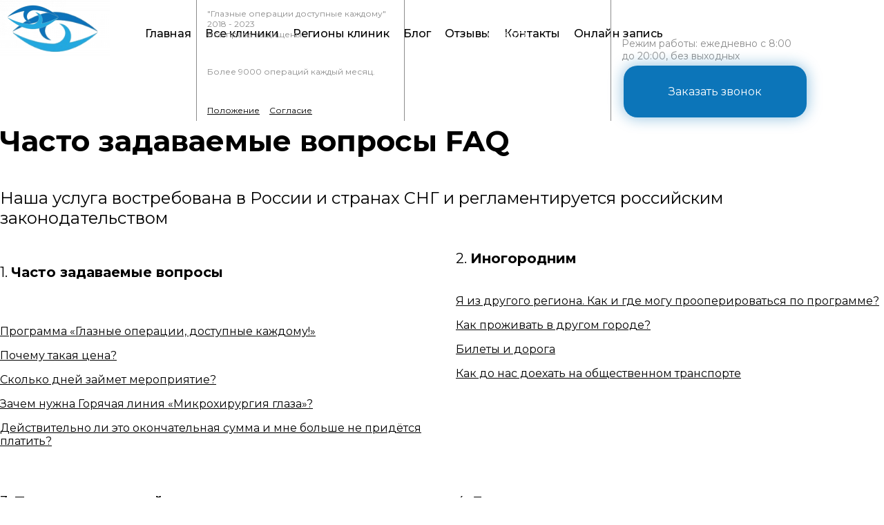

--- FILE ---
content_type: text/html; charset=utf-8
request_url: https://glaza.help/faq/
body_size: 19304
content:
<!DOCTYPE html>
<html lang="ru-ru">
	<head>
		<meta http-equiv="Content-Type" content="text/html; charset=utf-8">

		<!-- 9850040ab6b48d270a7dae24c0d1bd31 -->
		<!-- 2025-11-13 -->

		<link rel="stylesheet" href="/css/normalize.min.css" media="screen">
		<link rel="stylesheet" href="/css/modules/modal.min.css" media="screen">
		<link rel="stylesheet" href="/css/modules/forms.min.css?ver=1755584299" media="screen">
		<link rel="stylesheet" href="/css/modules/icons.min.css?ver=1711785129" media="screen">
		
		<script type="text/javascript" src="/js/jquery.min.js"></script>
		<script type="text/javascript" src="/js/tools/astc.min.js?ver=1756884037"></script>
		
		
		<script>
			$(function(){
				window.modal = {
					getModal: function(title = 'Заголовок',  descr='Описание', modal_class = '') {
						var modal_template = `
							<div class="modal_bg">
								<div class="modal_body ${modal_class}">
									<div class="modal_close"><i class="fa fa-times"></i></div>
									<div class="modal_inner">
										<div class="modal_title">${title}</div>
										<div class="modal_descr">${descr}</div>
									</div>
								</div>
							</div>`;
						$('body').append(modal_template);
						$('body').addClass('modal2');
					},
					init: function() {
						$('body').on('click', '.modal_close', function(){
							$(this).parent().parent().remove();
							$('body').removeClass('modal2');
						});
						$('body').on('click', '.modal_body', function(e){
							e.stopPropagation();
						});
						$('body').on('click', '.modal_bg', function(e){
							$(this).find('.modal_close').click();
						});
					}
				};
				window.modal.init();
			});
		</script>

		
		<script type="text/javascript" src="/js/underscore-min.js"></script>

		<script>window.tobiz = {"project_id":"91803","project_domain":"glaza.help","project_editor_link":"https:\/\/91803.lp.tobiz.net\/?v=123023&editor=true","page_title":"FAQ","page_dir":"faq","personal_seo_configs":"1","seo_title":"FAQ","seo_keywords":"\u043b\u0430\u0437\u0435\u0440\u043d\u0430\u044f \u043a\u043e\u0440\u0440\u0435\u043a\u0446\u0438\u044f \u0437\u0440\u0435\u043d\u0438\u044f, \u043c\u0438\u043a\u0440\u043e\u0445\u0438\u0440\u0443\u0440\u0433\u0438\u044f \u0433\u043b\u0430\u0437\u0430","seo_description":"\u0427\u0430\u0441\u0442\u043e \u0437\u0430\u0434\u0430\u0432\u0430\u0435\u043c\u044b\u0435 \u0432\u043e\u043f\u0440\u043e\u0441\u044b \u043f\u043e \u043f\u043e\u0432\u043e\u0434\u0443 \u043b\u0430\u0437\u0435\u0440\u043d\u043e\u0439 \u043a\u043e\u0440\u0440\u0435\u043a\u0446\u0438\u0438 \u0437\u0440\u0435\u043d\u0438\u044f. \u0427\u0442\u043e \u0434\u0435\u043b\u0430\u0442\u044c \u0438\u043d\u043e\u0433\u043e\u0440\u043e\u0434\u043d\u0438\u043c \u0434\u043b\u044f \u043f\u043e\u0434\u0433\u043e\u0442\u043e\u0432\u043a\u0438 \u043a \u043b\u0430\u0437\u0435\u0440\u043d\u043e\u0439 \u043a\u043e\u0440\u0440\u0435\u043a\u0446\u0438\u0438.","OG_image":"","access_control":"0","valid_login":"","valid_password":"","pp":"0","rep_id":"123023","user_id":"195035","user_access_level":"1","owner_email":"glazanew@yandex.ru","user_email":"SUPERGLAZA2@TOBIZ.NET","user_pnf":"3000.00","bs":true,"t":"5","free":0,"check_mailment_agreement":"0","form_policy_text":null,"courses_on":"0","products_on":"0","articles_on":"0","page_config":{"link_color":"#000000","title_font":"Montserrat, sans-serif","text_font":"Montserrat, sans-serif","price_font":"Montserrat, sans-serif","menu_font":"Montserrat, sans-serif","menu_fweight":"500"},"showIntro":0,"w":1,"basket_conf":null}</script>


	<!-- Tobiz styles -->
	<link rel="stylesheet" href="/css/style.min.css?ver=1762925144" media="screen">	<style>.section316{display:none}.section316 .title{display:none;text-align:center;font-size:28px;margin-bottom:10px;line-height:normal}.section2116 .menu-toogler{display:none}.section2116{margin:0;padding:0}.section2116 .wrapp{display:flex;justify-content:space-between;align-items:center}.ie .section2116 .wrapp .logo{display:block}.section2116 .wrapp .logo{width:200px;min-height:80px;display:flex;align-items:center;margin-top:1px;margin-bottom:1px}.section2116 .wrapp .logo_text{max-width:100%}.section2116 .logo_left .menu1{width:calc(100% - 120px)}.section2116 .logo_center .menu_block{width:calc(50% - 120px)}.section2116 .logo_center .menu2>ul{justify-content:flex-start}.section2116 .menu_block>ul{list-style:none;display:flex;margin:0;padding:0;text-align:center;flex-wrap:wrap;justify-content:flex-end}.section2116 .menu_block>ul>li{margin:0;padding:0;transition:.3s}.section2116 .menu_block>ul>li>a{display:flex;justify-content:center;color:inherit;margin:0;padding:8px 10px;text-decoration:none;transform-origin:center;transition:.3s;position:relative}.menu1>ul>li>ul,.menu2>ul>li>ul{top:unset}.section2116 a:hover{border-bottom:none}.section2116 .animate_menu5>ul .level0>a:hover{box-shadow:inset 0 0 5px 1px}.section2116 .animate_menu3>ul .level0>a:hover{background:rgba(0,0,0,.1)}.section2116 .animate_menu4>ul .level0>a:before{bottom:0}.section2116 .animate_menu4>ul .level0 a:after,.section2116 .animate_menu4>ul .level0 a:before{content:"";width:0%;left:50%;height:3px;position:absolute;border-top:3px solid;transition:.3s;opacity:.7}.section2116 .animate_menu1>ul .level0>a:after,.section2116 .animate_menu1>ul .level0>a:before{font-family:'Material Icons';content:"\e314";width:9px;height:9px;font-size:20px;position:absolute}.section2116 .animate_menu4>ul .level0>a:hover:before{left:10%;width:80%;bottom:0}.section2116 .animate_menu1>ul .level0>a:hover:after,.section2116 .animate_menu1>ul .level0>a:hover:before,.section2116 .animate_menu2>ul .level0>a:hover:after,.section2116 .animate_menu2>ul .level0>a:hover:before{opacity:.8}.section2116 .animate_menu1>ul .level0>a:before{left:0;top:-8px;transform:rotate(45deg);opacity:0;transition:.1s linear;transform-origin:center;color:inherit}.section2116 .animate_menu1>ul .level0>a:after{right:0;bottom:-8px;transform:rotate(225deg);opacity:0;transition:.1s linear;transform-origin:center;color:inherit}.section2116 .animate_menu2>ul .level0>a:after,.section2116 .animate_menu2>ul .level0>a:before{font-family:FontAwesome;content:"\f111";display:block;width:6px;height:6px;position:absolute;line-height:8px;font-size:6px;top:35px;opacity:0;transition:.1s linear;color:inherit;transform-origin:center}.section2116 .animate_menu2>ul .level0>a:before{left:0}.section2116 .animate_menu2>ul .level0>a:after{right:0}.section2116 .logo_img{max-width:270px;width:auto}.section2116 .logo_center .logo_img{margin:0 auto}.section2116 .logo_img img{max-height:90px}@media (max-width:1180px){.section2116 .logo_center ul,.section2116 ul{flex-direction:row;overflow:visible;max-height:unset}.section2116 li{line-height:40px;font-size:14px}.section2116 .animate_menu1 ul .level0 a:after,.section2116 .animate_menu1 ul .level0 a:before,.section2116 .animate_menu2 ul .level0 a:hover:after,.section2116 .animate_menu2 ul .level0 a:hover:before{display:none}.section2116 .wrapp .logo{width:auto;max-width:200px}.section2116 ul a{padding:0 6px}.section2116 .logo_center .menu_block{width:calc(50% - 100px)}}@media (max-width:960px){.section2116 .wrapp .logo{width:auto;max-width:250px;order:1;min-height:60px}.section2116.dark .menu-toogler.active{filter:invert(1)}.section2116 .menu-toogler{position:absolute;display:block;height:36px;line-height:36px;top:50%;transform:translateY(-50%);left:0;cursor:pointer;z-index:2;margin-left:0;background-size:75%}.section2116 .menu-toogler i{font-size:36px}.section2116 .menu-toogler.active svg,.section2116 .menu1 li.level0:before,.section2116 .menu2 li.level0:before,.section2116 .menu_block{display:none}.section2116 .menu_block ul{flex-direction:column}.section2116 .wrapp{flex-direction:column-reverse}.section2116 .logo_center .wrapp{flex-direction:row;flex-wrap:wrap}.section2116 .logo_center .logo{margin:0 calc(50% - 100px);order:-1}.section2116{padding:10px 0}.section2116 .menu_block ul{flex-direction:row;justify-content:space-between}.section2116 li{width:48%}.section2116.dark .menu1{background:#333}.section2116 .section_inner{min-height:40px}.section2116 .menu1{padding:40px 20px 10px;opacity:0;display:block!important;position:fixed;top:0;background:#fff;width:100%;height:100%;overflow:auto;left:-360px;box-sizing:border-box;transition:.5s;max-width:360px;box-shadow:0 0 20px 4px rgba(0,0,0,.19),0 6px 6px 4px rgba(0,0,0,.23);box-sizing:border-box;margin-top:0;z-index:31;border-bottom:1px solid #eee}.section2116 .menu2{height:0;opacity:0}.section2116 .menu1.menu_block.active{display:block;width:100%;opacity:1;left:0;z-index:105}.section2116 .menu-toogler.active{position:fixed;top:10px;left:320px;background:url(/img/editor_icons/cancel.svg) center/70% no-repeat;width:35px;height:35px;transform:translate(0,0);z-index:115}.section2116 .menu1 ul>li.level0 a,.section2116 .menu2 ul>li.level0 a{border:none;display:block;padding:10px 7px}.section2116 .menu1 ul>li.level0,.section2116 .menu2 ul>li.level0{font-size:15px;font-weight:400;text-transform:uppercase;margin-bottom:0;border-bottom:none}.section2116 ul{display:block;justify-content:space-between;flex-wrap:wrap;position:relative}.section2116 .menu1 li,.section2116 .menu2 li{display:block;text-align:left;box-sizing:border-box;width:100%;font-size:16px;line-height:1.5!important}.editor_true .section2116 .menu1.active{left:50px}.editor_true .section2116 .menu-toogler.active{left:350px}.section201 .section_inner .arr1{display:flex;flex-wrap:wrap}.section2116 .menu-toogler.new_burger{background-image:none;display:flex;justify-content:center;align-items:center;width:36px;height:36px}.section2116 .menu-toogler.new_burger.circle{border-radius:50%}.section2116 .menu-toogler svg{max-width:32px;max-height:32px;fill:currentColor}.section2116 .menu-toogler.new_burger.circle svg{max-width:20px;max-height:20px}.section2116 .menu-toogler.active{background-color:transparent!important;background-image:url(/img/editor_icons/cancel.svg);background-position:center center;background-repeat:no-repeat}}@media (max-width:800px){.editor_true .section2116 .menu1.active{left:50px}.editor_true .section2116 .menu-toogler.active{left:350px}}@media (max-width:640px){.section2116 .wrapp{flex-direction:column-reverse}.section2116 ul{justify-content:flex-start}.section2116 li{width:49%}.section2116{padding:20px 0!important}}@media (max-width:480px){.section2116 li{width:100%}}@media (max-width:440px){.section2116.section{padding:10px 0}.section2116 .wrapp .logo{min-height:auto}.editor_true .section2116 .menu1.active{left:0}.editor_true .section2116 .menu-toogler.active{left:300px}}@media (max-width:400px){.section2116 .menu-toogler.active{left:unset;right:20px;z-index:106}.section2116 .menu1{max-width:100%}.section2116 .wrapp .logo{max-width:215px}}@media (max-width:375px){.section2116 .wrapp .logo{max-width:200px}}.section250 .title{text-align:center;font-size:42px;margin-bottom:1rem}.section250 .sub_title{text-align:center;font-size:24px;margin-bottom:2rem}.section250 .arr1{display:flex;justify-content:space-between;flex-wrap:nowrap;flex-direction:row;margin-top:30px}.section250 .col_2{width:calc(50% - 15px);position:relative;margin-bottom:20px;box-sizing:border-box}.section250 .width1170 .col_2{width:calc(50% - 20px)}.section250 .col_2 iframe{border:none;width:100%;height:256px}.section250 .width1170 .col_2 iframe{height:318px}.section250 .overlay_image_box{box-sizing:border-box;transition:top 1s ease-out 3s;width:100%;margin-top:0}.section250 .col_2:hover .overlay_image_box{bottom:0}.section250 .overlay_image_title{margin-bottom:10px;font-weight:400;font-size:20px}.section250 .price1,.section250 .price2{margin-top:10px;font-size:22px;font-weight:500}.section250 .image1 img,.section250 .image2 img{width:100%;height:auto;display:block}.section250 .image1,.section250 .image2{width:100%;height:auto;overflow:hidden;margin-bottom:20px;border-radius:var(--section-image-radius,none)}.section250 .video1,.section250 .video2{width:100%;height:256px;overflow:hidden;margin-bottom:7px}.section250 .width1170 .video1,.section250 .width1170 .video2{width:100%;height:318px;margin-bottom:10px;background:url(/img/free-icon-photo-and-video-8736776.png) center/90px no-repeat #f2f2f2;border:1px solid #dedede}.section250 .image1.shadow,.section250 .image2.shadow,.section250 .video1.shadow,.section250 .video2.shadow{box-shadow:var(--section-image-shadow)}.section250 .image1.border,.section250 .image2.border,.section250 .video1.border,.section250 .video2.border{box-sizing:border-box;border:10px solid #fff}.section250 .width1170 .image1,.section250 .width1170 .image2{width:100%;margin:0 auto 20px}.section250 .width1170 .image1 img,.section250 .width1170 .image2 img{max-width:100%;max-height:none}.section250.bg_text.dark .col_2{color:#333}.section250 .btn1.surround,.section250 .btn2.surround{border:none}.section250 .btn1,.section250 .btn2{border:3px solid;font-weight:400;font-size:18px;padding:.5rem 2rem;min-height:50px;min-width:150px;max-width:80%;margin-top:2rem;overflow:hidden}.section250.img_zoom .image1,.section250.img_zoom .image2{cursor:pointer}.bg_text.section250 .col_2{background-color:#fff;padding:25px}@media (max-width:960px){.section250 .title,.section250 .title *{font-size:26px!important}.section250 .sub_title,.section250 .sub_title *,.section250 .title1,.section250 .title1 *,.section250 .title2,.section250 .title2 *{font-size:20px!important}.section250 .subtitle1,.section250 .subtitle1 span,.section250 .subtitle2,.section250 .subtitle2 span{font-size:16px!important}}@media (max-width:800px){.section250 .col_2 iframe,.section250 .video1,.section250 .video2{height:171px}}@media (max-width:640px){.section250 .arr1{flex-direction:column}.bg_text.section250 .col_2,.section250 .col_2,.section250 .width1170 .col_2{width:100%}.section250 .col_2 iframe,.section250 .video1,.section250 .video2{height:261px}.section250 .title,.section250 .title *{font-size:24px!important}.section250 .col_2{padding-bottom:10px}.section250.mode_3 .col_2{width:100%;padding-bottom:0}}@media (max-width:480px){.section250 .sub_title,.section250 .sub_title *{font-size:18px!important}}@media (max-width:440px){.section250 .col_2 iframe,.section250 .video1,.section250 .video2{height:202px}.section250 .btn1,.section250 .btn2{width:100%;max-width:100%}}@media (max-width:375px){.section250 .col_2 iframe,.section250 .video1,.section250 .video2{height:180px}.section250 .col_2{margin-left:0}}.section1600{max-width:100%}.flexblock_wrapper{position:absolute;width:auto;height:auto}.flexible_section .section_inner{min-height:100px;transition:.3s ease-out}.flexible_section .flexblock_wrapper[data-left-desktop]{top:attr(data-left-desktop px)}.flexblock_wrapper .flexblock_content{box-sizing:border-box}.flexblock_wrapper_video .flexblock_content{overflow:hidden}.flexblock_wrapper_btn .flexblock_content,.flexblock_wrapper_image .flexblock_content,.flexblock_wrapper_video .flexblock_content,.flexblock_wrapper_video .video_holder,.flexblock_wrapper_video iframe{width:100%;height:100%}.flexblock_wrapper_cicon .flexblock_content{width:128px;height:128px;background-size:100% auto}.flexblock_wrapper_form .flexblock_content{padding:25px}.flexblock_wrapper_figure .flexblock_content,.flexblock_wrapper_hint .flexblock_content,.flexblock_wrapper_mdicon .flexblock_content{display:flex;justify-content:center;align-items:center;height:100%}.flexblock_wrapper_text{height:auto!important}.flexblock_wrapper_image .flexblock_content{background-position:center center;background-size:cover;background-repeat:no-repeat}.flexblock_wrapper_image .flexblock_content.pointer{cursor:pointer}.flexblock_wrapper_btn .flexblock_content{flex-wrap:wrap;display:flex;justify-content:center;align-items:center;cursor:pointer}.flexblock_wrapper_image a.flexblock_content{display:block}.flexblock_wrapper .flexblock_popup_form,.modal_bg .modal_body.flexblock_popup .flexblock_popup_title{display:none}.flexblock_wrapper_btn a.flexblock_content{text-decoration:none}.flexblock_wrapper.flexblock_wrapper_hint .flexblock_content{animation:2s infinite flex-pulse}.flexblock_wrapper.flexblock_wrapper_hint:hover{z-index:990!important}.flexblock_wrapper.flexblock_wrapper_hint:hover .flexblock_content{animation:unset}.flexblock_wrapper.flexblock_wrapper_hint .flex_hint_wrapper .flex_hint_title{font-weight:500;font-size:18px;margin-bottom:5px}.flexblock_wrapper.flexblock_wrapper_hint .flex_hint_wrapper{position:absolute;width:270px;background:#fafafa;padding:20px;bottom:200%;margin-top:0;font-size:14px;border-radius:5px;box-shadow:rgba(100,100,111,.2) 0 7px 29px 0;opacity:0;z-index:-10;transform:scale(.7);visibility:hidden;transition:.3s ease-in-out}.flexblock_wrapper.flexblock_wrapper_hint .flex_hint_wrapper:after{content:'';width:20px;height:20px;position:absolute;left:calc(50% - 10px);bottom:-10px;transform:rotate(45deg);background-color:#fafafa}@media (max-width:640px){.flexblock_wrapper.flexblock_wrapper_hint .flex_hint_wrapper{bottom:0;min-width:var(--section-inner-width)}.flexblock_wrapper.flexblock_wrapper_hint .flex_hint_wrapper:after{content:unset}}@media (min-width:640px){.flexblock_wrapper.flexblock_wrapper_hint:hover .flex_hint_wrapper{opacity:1;z-index:990;visibility:visible;transform:none}}@keyframes flex-pulse{0%{transform:scale(.8);box-shadow:0 0 0 0 rgba(0,0,0,.7)}70%{transform:scale(1);box-shadow:0 0 0 10px transparent}100%{transform:scale(.8);box-shadow:0 0 0 0 transparent}}.section1600 .field input[type=submit]{width:100%;padding:.75rem 1rem;text-align:center;justify-content:center;border:none}.modal_bg .modal_body.flexblock_popup{max-width:400px}.modal_bg .modal_body.flexblock_popup .field .field_title{margin-bottom:.5rem}.modal_bg .modal_body.flexblock_popup .field{padding:.75rem 0}.modal_bg .modal_body.flexblock_popup .field .field_input input,.modal_bg .modal_body.flexblock_popup .field .field_input textarea{background:#f2f2f2;padding:15px;border:none;width:100%;box-sizing:border-box}.modal_bg .modal_body.flexblock_popup .field .field_input input[type=submit]{transform:unset!important;background:red}.modal_bg .modal_body.flexblock_popup .field .field_input input[type=submit]:hover{background-color:var(--background_color_hover)!important}.modal_bg .modal_body.flexblock_popup .field .field_input input[type=file]{background:#fff;padding:15px 0}.section1600 .section_inner{height:500px;width:1170px}@media screen and (max-width:1180px){.section.section1600 .section_inner{width:960px}}@media screen and (max-width:1064px){.section.section1600 .section_inner{width:640px}}@media screen and (max-width:660px){.section.section1600 .section_inner{width:425px}}@media screen and (max-width:450px){.section.section1600 .section_inner{width:320px}}</style>
		<!-- Tobiz modules styles -->
										
		
		<script type="text/javascript" src="/js/script.min.js"></script><script type="text/javascript" src="/js/auth.js"></script>		<script type="text/javascript">tobiz.blocks = [];</script>

				
		

		
					<meta content="user-scalable=no, width=device-width, initial-scale=1, maximum-scale=1" name="viewport">
			<style>@media (max-width:1500px){#sections_preview{padding:30px}}@media (max-width:1700px){.section .section_inner.width1680{--section-inner-width:1400px}}@media (max-width:1440px){.section .section_inner.width1400,.section .section_inner.width1680{--section-inner-width:1170px}}@media (max-width:1366px){.extra_images_big .extra_info_block.s120,.extra_images_big .extra_info_block.s150,.extra_images_big .extra_info_block.s200,.extra_images_big .extra_info_block.s300{padding:40px}.extra_images_big .left{width:50%}.extra_images_big .left img{max-width:100%}}@media (max-width:1220px){#wrapper{overflow:unset}#ipad_view,#mobile_view,li.open_catalog{display:none}.extra_images_big .extra_info_block.s150 .left,.extra_images_big .extra_info_block.s150 .right{width:100%;float:left}::-webkit-resizer{background-image:url('');background-repeat:no-repeat;width:2px;height:1px}::-webkit-scrollbar{width:2px}::-webkit-scrollbar-button{background:#ececec;width:2px;height:0}::-webkit-scrollbar-thumb{-webkit-border-radius:10px;border-radius:10px;background-color:#5ad0ff;-webkit-box-shadow:inset 0 0 6px rgba(0,0,0,.3)}::-webkit-scrollbar-track{background-color:#eaeaea}}@media (max-width:1180px){.section.fixed,body{background-attachment:fixed}.section.fixed{background-position:center;background-size:cover;-webkit-overflow-scrolling:touch}.section{min-width:940px}.section .section_inner,.section .section_inner.width1170,.section .section_inner.width1400,.section .section_inner.width1680,.section .section_inner.width940,.section.inner_width .section_inner,.section.wide .section_inner{--section-inner-width:940px;width:940px}#img_zoomer_close,#img_zoomer_close.portret{margin:0;right:3%;top:3%;left:auto}#img_zoomer.square{background-size:contain}#img_zoomer.portret{background-size:auto 65%}#popup_wrapper{width:90%;height:500px;margin:0;left:5%;top:5%;box-sizing:border-box}#popup_wrapper_line2{width:80%}#basket_form_inner{width:90%;max-width:700px;height:auto;margin:0;left:50%;top:50%;transform:translate(-50%,-50%);padding-bottom:0;overflow-y:auto}#basket_left .btn-group{position:relative;bottom:unset}#basket_make_order input,#basket_make_order textarea{max-width:100%;width:100%;height:40px}#basket_left,#basket_right{overflow-y:visible}#basket_make_order{padding-bottom:30px}#basket_make_order textarea{max-width:100%;min-width:100%}input{margin:0;padding:0}#img_zoomer,#img_zoomer.portret,#img_zoomer.square{border:none;outline:0}}@media (max-width:1100px){.extra_images_big .extra_info_block.s120,.extra_images_big .extra_info_block.s150,.extra_images_big .extra_info_block.s200,.extra_images_big .extra_info_block.s300{padding:40px 20px;display:block}.extra_images_big .extra_info_block .left,.extra_images_big .extra_info_block .right{float:left;width:100%;margin-bottom:20px}.extra_images_big .extra_info_block.s200 .left .extra_images_in_card{float:left;width:100px;margin-right:10px}.extra_images_big .extra_info_block.s200 .extra_images_in_card .extra_image{margin-bottom:10px}}@media (max-width:960px){#img_zoomer,#img_zoomer.portret,#img_zoomer.square{background-repeat:no-repeat;background-color:transparent;background-position:center center;background-size:100% auto}#img_zoomer.portret{height:95vh}.section.fixed{background-attachment:scroll}.section{min-width:768px}.section .section_inner,.section .section_inner.standart,.section .section_inner.wide,.section .section_inner.width1170,.section .section_inner.width1400,.section .section_inner.width1680,.section .section_inner.width940,.section.inner_width .section_inner,.section.inner_width940 .section_inner,.section.wide .section_inner{--section-inner-width:768px;width:768px}.extra_info_block_wrapper{overflow:auto}.extra_images_big .extra_info_block.s200 .left .extra_images_in_card,.extra_info_block .btn1x,.extra_info_block .btn2x,.extra_info_block .btn3x,.extra_info_block .btn4x,.extra_info_block .btn5x,.extra_info_block .left{width:100%}.extra_info_block .left img{max-width:100%}.extra_info_block .left,.extra_info_block .right{float:none}.extra_info_block .right{margin-top:20px}.extra_info_block .right .extra_info1,.extra_info_block .right .extra_info2,.extra_info_block .right .extra_info3,.extra_info_block .right .extra_info4,.extra_info_block .right .extra_info5{width:100%;height:auto;max-height:none}.extra_info_block .extra_image.image1,.extra_info_block .extra_image.image1_2,.extra_info_block .extra_image.image1_3,.extra_info_block .extra_image.image1_4{float:left;margin-right:10px;margin-bottom:10px;cursor:pointer;height:90px;width:126px}.extra_info_block{width:448px;position:relative;margin:0 auto;transform:translate(0);top:0;left:0}#popup_img_prev{left:10px}#popup_img_next{right:10px}.extra_info_block.s120 .left .extra_images_in_card,.extra_info_block.s150 .left .extra_images_in_card,.extra_info_block.s200 .left .extra_images_in_card,.extra_info_block.s300 .left .extra_images_in_card{margin-left:10px}.extra_info_block.s120 .left,.extra_info_block.s150 .left,.extra_info_block.s200 .left,.extra_info_block.s300 .left{display:flex;justify-content:space-between;margin:0 auto;width:85%}.extra_info_block.s120 .right,.extra_info_block.s150 .right,.extra_info_block.s200 .right,.extra_info_block.s300 .right{width:80%;margin:20px auto 0}.extra_info_block.s120,.extra_info_block.s150,.extra_info_block.s200,.extra_info_block.s300{width:560px;margin-top:5vh}.section.fixed_top{padding:15px 0}.catalog_items .extra_images_big .extra_info_block .left{display:block}.extra_images_big .extra_info_block .left .extra_images_in_card .extra_image{width:auto}.extra_images_big .extra_info_block.s120 .left .extra_images_in_card,.extra_images_big .extra_info_block.s150 .left .extra_images_in_card,.extra_images_big .extra_info_block.s200 .left .extra_images_in_card,.extra_images_big .extra_info_block.s300 .left .extra_images_in_card{margin-left:0}.extra_info_block_wrapper.extra_images_big .extra_info_block{overflow:auto;margin-top:0}.extra_info_block_wrapper.extra_images_big{overflow-x:hidden}.section .price_descr1,.section .price_descr1 span{font-size:15px}.section .logo_text,.section .logo_text span{margin-bottom:10px;font-size:18px}.section .form_title,.section .form_title span,.section .phone1,.section .phone1 span,.section .phone2,.section .phone2 span{font-size:1.25rem;line-height:2rem}.menu_mobile_btn{display:block;width:30px;height:30px;cursor:pointer;position:absolute;right:0;top:50%;transform:translateY(-50%)}.menu_mobile_btn.new_burger{background-image:none;display:flex;justify-content:center;align-items:center}.menu_mobile_btn.new_burger.circle{border-radius:50%}.menu_mobile_btn svg{max-width:32px;max-height:32px;fill:currentColor}.menu_mobile_btn.new_burger.circle svg{max-width:20px;max-height:20px}.menu_mobile_btn.active svg{display:none}.menu_mobile_btn.active{background-color:transparent!important}body.modal{margin-right:0}}@media (max-width:800px){.noise_new{background-size:cover}.content_block{display:flex;flex-direction:column-reverse}#basket_left .item.caption,.section.hide_in_mobile{display:none!important}#basket_left .item .image,#basket_left .item .itogo,#basket_left .item .price,#basket_left .item .quantity,#basket_left .item .title{float:none;text-align:left;margin-left:0;width:100%;line-height:1.5}#basket_left .item .title:before{display:inline;content:"Название: "}#basket_left .item .quantity:before{display:inline;content:"Количество: "}#basket_left .item .price:before{display:inline;content:"Цена за ед.: "}#basket_left .item .itogo:before{display:inline;content:"Итого: "}#popup_wrapper{background-image:none}#popup_wrapper_line1{font-size:20px;width:100%;padding-top:10px}#popup_wrapper .btn{width:250px;margin-top:10px;box-sizing:border-box}.section{min-width:640px}.section .section_inner,.section .section_inner.standart,.section .section_inner.wide,.section .section_inner.width1170,.section .section_inner.width1400,.section .section_inner.width1680,.section .section_inner.width940,.section.inner_width .section_inner,.section.inner_width940 .section_inner,.section.wide .section_inner{--section-inner-width:640px;width:640px}.menu1.hover_menu_border_bottom li.level0:hover,.menu1.hover_menu_border_bottom li.level1:hover,.menu1.hover_menu_border_top li.level0:hover,.menu1.hover_menu_border_top li.level1:hover{border:none;border-left:2px solid;padding-left:8px}.menu1.hover_menu_border_bottom.hover_menu_border_triangle li.level0:hover::after,.section .menu-toogler.active svg{display:none}.menu1.menu_separate li.level0 a{border:none}.extra_info_block .extra_image{margin-bottom:10px}.extra_info_block{width:440px}.section .title,.section .title *{font-size:28px}.section .btn_descr,.section .btn_descr span{font-size:14px}.section .menu-toogler.active,.section .menu_mobile_btn.active{background:url(/img/editor_icons/cancel.svg) center no-repeat rgba(255,255,255,.2);background-size:70%;transform:translate(0,0)}.menu1.menu_separate.animate_menu li.level0 a,.menu1.menu_separate.hover_menu_shadow li.level0 a{padding:10px 7px}.extra_images_big .extra_info_block.s300 .left .extra_images_in_card{float:left;width:100px}.extra_images_big .extra_info_block.s300 .left,.extra_images_big .extra_info_block.s300 .right{float:left;width:100%}#basket_left .item{position:relative}.auth_form .forgot_password_show_form,.section.hide_in_desktop{display:block}.section .menu-toogler.new_burger{background-image:none;display:flex;justify-content:center;align-items:center;width:36px;height:36px}.section .menu-toogler.new_burger.circle{border-radius:50%}.section .menu-toogler svg{max-width:32px;max-height:32px;fill:currentColor}.section .menu-toogler.new_burger.circle svg{max-width:20px;max-height:20px}.section .menu-toogler.active{background-color:transparent!important;background-image:url(/img/editor_icons/cancel.svg);background-position:center center;background-repeat:no-repeat}.section .price1,.section .price2{font-size:20px!important}.menu_mobile_btn .fa{font-size:36px}#basket_left .item .image,#basket_left .item .image img{float:none;display:block;margin:0 auto 10px}.section .logo_text,.section .logo_text span{margin-bottom:10px;max-width:220px}.section .logo_text{float:left}#wrapper .hide_second_li .menu1 ul li.level1.visible{height:auto;margin-bottom:5px}#wrapper .hide_second_li .menu1 ul li.level1~li.level0{color:red}#wrapper .hide_second_li .menu1 ul li.level1{height:0;overflow:hidden;margin-bottom:0}#wrapper .menu1 ul li.level1{position:relative!important;top:unset!important;display:block!important;background:0 0!important}body.modal{margin-right:0}.auth_form .auth_form_wrapper,.forgot_password .forgot_password_wrapper{max-width:90%}}@media (max-width:640px){#popup_wrapper{background-image:none}#popup_wrapper_line1{font-size:20px;width:100%;padding-top:10px}#popup_wrapper .btn{width:250px;margin-top:10px;box-sizing:border-box;top:280px}.clear360,.clear480{display:block}#popup_wrapper_title,.section .title{font-size:22px}.popup_wrapper_inner{width:100%;height:100%;margin-top:0}#popup_wrapper_line2{top:140px}.popup_wrapper_inner::before{top:5px;right:5px}.section{min-width:360px}.section .section_inner,.section .section_inner.standart,.section .section_inner.wide,.section .section_inner.width1170,.section .section_inner.width1400,.section .section_inner.width1680,.section .section_inner.width940,.section.inner_width .section_inner,.section.inner_width940 .section_inner,.section.wide .section_inner{--section-inner-width:480px;width:480px}.popup_form_inner{left:auto;top:auto;height:auto;padding:15px;width:80%;position:relative;margin:20px auto}.extra_info_block .extra_images_in_card .extra_image{width:29%;height:80px}#basket_descr,#basket_form_default_agreement,#basket_make_order,#basket_title,#sections_preview .section_preview,.extra_images_big .extra_info_block.s300 .left .extra_images_in_card,.extra_info_block.s120 .left,.extra_info_block.s120 .right,.extra_info_block.s150 .left,.extra_info_block.s150 .right,.extra_info_block.s200 .left,.extra_info_block.s200 .right,.extra_info_block.s300 .left,.extra_info_block.s300 .right,.field_input_radio>div{width:100%}.extra_info_block.s120,.extra_info_block.s150,.extra_info_block.s200,.extra_info_block.s300{width:375px}.extra_info_block.s120 .extra_images_in_card .extra_image,.extra_info_block.s150 .extra_images_in_card .extra_image,.extra_info_block.s200 .extra_images_in_card .extra_image,.extra_info_block.s300 .extra_images_in_card .extra_image{width:28%;margin-top:10px}.auth_form .auth_form_wrapper .row,.extra_info_block.s120 .left,.extra_info_block.s150 .left,.extra_info_block.s200 .left,.extra_info_block.s300 .left{flex-direction:column}#basket_left .btn-group{flex-direction:column;align-items:center}#basket_continue{margin-right:0;margin-bottom:15px}#policy{height:380px;left:50%;margin-left:-160px;margin-top:0;overflow-y:scroll;padding:20px;position:fixed;top:50px;width:280px}#policy .close_btn{margin-bottom:30px}.popup_thanks_inner{width:360px;margin-left:-210px}.objtimer .days,.objtimer .hrs,.objtimer .min,.objtimer .sec{font-size:28px}.objtimer .days_descr,.objtimer .hrs_descr,.objtimer .min_descr,.objtimer .sec_descr{font-size:14px}.field input[type=submit]{font-size:18px}.objtimer .days,.objtimer .days_descr,.objtimer .hrs,.objtimer .hrs_descr,.objtimer .min,.objtimer .min_descr,.objtimer .sec,.objtimer .sec_descr{width:25%}.objtimer .hrs,.objtimer .hrs_descr{left:25%}.objtimer .min,.objtimer .min_descr{left:50%}.objtimer .sec,.objtimer .sec_descr{left:75%}.section.widget:not(.section1003){padding:0!important}.auth_form .auth_form_wrapper,.forgot_password .forgot_password_wrapper{height:100vh;max-width:100%;overflow-y:auto}.auth_form .auth_form_wrapper .row .col{width:100%;margin-bottom:40px}.my_orders_list{display:flex;flex-wrap:wrap}.my_orders_list .order{width:50%}.my_orders .order_row div{margin:5px 0}.my_orders .order_row{align-items:flex-start;flex-direction:column}#wrapper .popup_video iframe{width:90vw;height:50vw}}@media (max-width:550px){#basket_right{width:100%;max-width:100%}#basket_left .item{flex-direction:column}#basket_left .item .remove{width:auto;font-size:20px}}@media (max-width:480px){.section .section_inner,.section .section_inner.standart,.section .section_inner.wide,.section .section_inner.width1170,.section .section_inner.width1400,.section .section_inner.width1680,.section .section_inner.width940,.section.inner_width .section_inner,.section.inner_width940 .section_inner,.section.wide .section_inner{--section-inner-width:360px;width:360px}.my_orders_list .order{width:100%}}@media (max-width:440px){.extra_info_block{width:90%}#popup_wrapper_line2{top:155px;width:78%;font-size:14px}#popup_wrapper_line1{font-size:16px;width:75%}#popup_wrapper .btn{font-size:20px;width:300px}#hide_all{display:block}.lock .img{width:60px;height:60px}.extra_images_big .extra_info_block.s300 .extra_images_in_card .extra_image{height:auto}#basket_left .item .image{position:static}.section .title,.section .title *{font-size:26px!important}.section .sub_title,.section .sub_title *{font-size:17px!important}}@media (max-width:400px){.section .section_inner,.section .section_inner.standart,.section .section_inner.wide,.section .section_inner.width1170,.section .section_inner.width1400,.section .section_inner.width1680,.section .section_inner.width940,.section.inner_width .section_inner,.section.inner_width940 .section_inner,.section.wide .section_inner{--section-inner-width:320px;width:320px}#policy{top:10px;margin-left:-150px;width:260px;height:200px}.popup_thanks_inner{width:210px;margin-left:-135px}.extra_info_block.s300 .extra_images_in_card .extra_image{height:120px}.section .sub_title,.section .title{width:100%}.section{background-size:cover;background-repeat:no-repeat}.section .logo_text,.section .logo_text span{font-size:16px}}@media (max-width:375px){.clear320{display:block}.section{min-width:320px}.section .section_inner,.section .section_inner.standart,.section .section_inner.wide,.section .section_inner.width1170,.section .section_inner.width1400,.section .section_inner.width1680,.section .section_inner.width940,.section.inner_width .section_inner,.section.inner_width940 .section_inner,.section.wide .section_inner{--section-inner-width:320px;width:320px}.extra_info_block.s120,.extra_info_block.s150,.extra_info_block.s200,.extra_info_block.s300{width:95%}.extra_info_block.s300 .extra_images_in_card .extra_image{width:29%}.extra_images_big .extra_info_block .left .extra_images_in_card .extra_image{width:25%}#basket_make_order input,#basket_make_order textarea{min-width:100%}.section .logo_text,.section .logo_text span{font-size:15px}}@media (max-width:325px){.section .section_inner,.section .section_inner.standart,.section .section_inner.wide,.section .section_inner.width1170,.section .section_inner.width1400,.section .section_inner.width1680,.section .section_inner.width940,.section.inner_width .section_inner,.section.inner_width940 .section_inner,.section.wide .section_inner{--section-inner-width:300px;width:300px}.section{min-width:unset}}@media (max-width:320px){.section .section_inner,.section .section_inner.standart,.section .section_inner.wide,.section .section_inner.width1170,.section .section_inner.width1400,.section .section_inner.width1680,.section .section_inner.width940,.section.inner_width .section_inner,.section.inner_width940 .section_inner,.section.wide .section_inner{--section-inner-width:95%;width:95%}}</style>
		
			
		
		<meta name="format-detection" content="telephone=no">

		
						
			<title>FAQ</title>
			<meta name="keywords" content="лазерная коррекция зрения, микрохирургия глаза" />
			<meta name="description" content="Часто задаваемые вопросы по поводу лазерной коррекции зрения. Что делать иногородним для подготовки к лазерной коррекции." />
			
			<meta property="og:type" content="website" />
							<meta property="og:title" content="FAQ"/>
			
							<meta property="og:description" content="Часто задаваемые вопросы по поводу лазерной коррекции зрения. Что делать иногородним для подготовки к лазерной коррекции."/>
			
			<meta property="og:image" content="/img/500x0/b1ff414bdb9da62b201ea404ee530ff7.png">


						
		<meta property="og:url" content="https://glaza.help/faq/" />

		

			<script type="text/javascript">
				$(function () {


					(function(){
						var app = {
							cookie: {
								set: function(name,value,days) {
									var expires = "";
									if (days) {
										var date = new Date();
										date.setTime(date.getTime() + (days*24*60*60*1000));
										expires = "; expires=" + date.toUTCString();
									}
									document.cookie = name + "=" + (value || "")  + expires + "; path=/";
								},
								get: function (name) {
									var nameEQ = name + "=";
									var ca = document.cookie.split(';');
									for(var i=0;i < ca.length;i++) {
										var c = ca[i];
										while (c.charAt(0)==' ') c = c.substring(1,c.length);
										if (c.indexOf(nameEQ) == 0) return c.substring(nameEQ.length,c.length);
									}
									return null;
								},
								remove: function (name) {
									document.cookie = name+'=; Max-Age=-99999999;';
								}
							},
							url: {
								getParams: function(u){
									var url = u || window.location.search,
										queryString = url.split('?')[1],
										urlParams={};
									url = url.split('#')[0];
									if (!queryString) {
										if (url.search('=') !== false) {
											queryString = url;
										}
									}
									if (queryString) {
										var keyValuePairs = queryString.split('&')
										for (var i = 0; i < keyValuePairs.length; i++) {
											var keyValuePair = keyValuePairs[i].split('=')
											var paramName = keyValuePair[0]
											var paramValue = keyValuePair[1] || ''
											urlParams[paramName] = decodeURIComponent(paramValue.replace(/\+/g, ' '));
										}
									}
									return urlParams;
								}
							},
							int: function(){


								if(window.location.search=='?personal_data=2'){
										window.location.href="/personal-data-2/";
								}
								if(window.location.search=='?personal_data=1'){
										window.location.href="/personal-data-1/";
								}
								if(window.location.search=='?privacy_policy=1'){
										window.location.href="/privacy-policy/";
								}
								if(window.location.search=='?dogovor-oferta=1'){
										window.location.href="/dogovor-oferta/";
								}
								if(window.location.search=='?cookie-policy=1'){
										window.location.href="/cookie-policy/";
								}
//                                var get = $.extend({}, JSON.parse(app.cookie.get('tobiz_get_params')), app.url.getParams());
//                                app.cookie.set('tobiz_get_params', JSON.stringify(get));


								if(app.cookie.get('tobiz_enter_point')===null){
									app.cookie.set('tobiz_enter_point', window.location.href);
								}




							}
						};

						app.int();
						window.app = app;

					})();


					$('body').on('submit', 'form[action="handler.php"]', function (event) {
						event.preventDefault();
						
						

						var send = 1;
						if (!event.target.checkValidity()) {
							$('form input:visible[required="required"]').each(function () {
								if(!send) return false;
								if (!this.validity.valid) {
									$(this).focus();
									send = 0;
								}
							});
							if(!send) return;
						}



						var this_form = $(this);
						if (!$(this).children("input[name=project_id]").length)
							$(this).prepend('<input type="hidden" name="project_id" value="' + window.tobiz.project_id + '">');
						if (!$(this).children("input[name=page_id]").length)
							$(this).prepend('<input type="hidden" name="page_id" value="' + window.tobiz.rep_id + '">');
						if (!$(this).children("input[name=referrer]").length)
							$(this).prepend('<input type="hidden" name="referrer" value="' + document.referrer + '">');
						if (!$(this).children("input[name=user_id]").length)
							$(this).prepend('<input type="hidden" name="user_id" value="' + window.tobiz.user_id + '">');

						if ($(this).find("[data-action]").size()) {
							$(this).prepend('<input type="hidden" name="product_name" value="' + $(this).find("[data-product_name]").data('product_name') + '">');
							$(this).prepend('<input type="hidden" name="action" value="' + $(this).find("[data-action]").data('action') + '">');
							$(this).prepend('<input type="hidden" name="amount" value="' + $(this).find("[data-action]").data('amount') + '">');
							$(this).prepend('<input type="hidden" name="url" value="' + $(this).find("[data-action]").data('url') + '">');
						} else {
							console.log('not found');
						}

						if (typeof(VK) != 'undefined' && $(this).find("[data-vk_pixel]").size() && $(this).find("[data-vk_pixel]").data('vk_pixel')!='undefined' &&  $(this).find("[data-vk_pixel]").data('vk_pixel')!='') {
							console.log('vk_pixel_event: '+ $(this).find("[data-vk_pixel]").data('vk_pixel'));
							VK.Retargeting.Event($(this).find("[data-vk_pixel]").data('vk_pixel'));
						} else {
							console.log('vk_pixel not found');
						}


						if (typeof(gtag) != 'undefined' && $(this).find("[data-gtag_event]").size() && $(this).find("[data-gtag_event]").data('gtag_event')!='undefined' &&  $(this).find("[data-gtag_event]").data('gtag_event')!='') {
							console.log('gtag_event: '+ $(this).find("[data-gtag_event]").data('gtag_event'));
							gtag('event', $(this).find("[data-gtag_event]").data('gtag_event')+'');
						} else {
							console.log('gtag_event not found');
						}



						if (typeof(fbq) != 'undefined' && $(this).find("[data-fb_pixel]").size() && $(this).find("[data-fb_pixel]").data('fb_pixel')!='undefined' &&  $(this).find("[data-fb_pixel]").data('fb_pixel')!='') {
							console.log('fb_pixel_event: '+ $(this).find("[data-fb_pixel]").data('fb_pixel'));
							fbq('trackCustom', $(this).find("[data-fb_pixel]").data('fb_pixel'));
						} else {
							console.log('fb_pixel not found');
						}


												try {
							if ($(this).find("[data-metrica_event]").size() && $(this).find("[data-metrica_event]").data('metrica_event') != 'undefined' && $(this).find("[data-metrica_event]").data('metrica_event') != '') {
								ym(98609098, 'reachGoal', $(this).find("[data-metrica_event]").data('metrica_event'));
								console.log('ym_target_event: '+ $(this).find("[data-metrica_event]").data('metrica_event'));
							} else {
								console.log('ym_target_event not found');
							}
						} catch(e) {}
						
						var formData = new FormData($(this)[0]);
						var this_block = $(this).closest('.section');
						$.ajax({
							dataType: "json",
							type: "POST",
							url: "/handler.php",
							data: formData,
//                            async: false,
							cache: false,
							contentType: false,
							processData: false
						}).done(function (data) {
							if (data.status == 'OK') {
								window.modal.getModal('Успех', data.msg);
								//alert(data.msg);
								this_form.each(function () {
									$(this)[0].reset();
								})
								window.basket.clean();
								window.basket.hideForm();

								$('.popup_form').hide();
							}
							if (data.status == 'ERROR') {
								window.modal.getModal('Ошибка', data.msg);
								//alert(data.msg);
							}
							if (data.status == 'JC') {
	ym(98609098, "reachGoal", "target");		
								$('body').append(data.form);
								$('#jc_form').submit();
								this_form.each(function () {
									$(this)[0].reset();
								})
							}

							if (data.status == 'PAYEER') {
	ym(98609098, "reachGoal", "target");										$('body').append(data.form);
								$('#payeer_form').submit();
								this_form.each(function () {
									$(this)[0].reset();
								})
							}




							if (data.status == 'SR') {
	ym(98609098, "reachGoal", "target");										$('body').append(data.form);
								$('#sr_form').submit();
								this_form.each(function () {
									$(this)[0].reset();
								})
							}
							if (data.status == 'GR') {
	ym(98609098, "reachGoal", "target");										$('body').append(data.form);
								$('#gr_form').submit();
								this_form.each(function () {
									$(this)[0].reset();
								})
							}
							if (data.status == 'RK') {
	ym(98609098, "reachGoal", "target");										this_form.each(function () {
									$(this)[0].reset();
								})
								window.location.href = data.url;
							}
							if (data.status == 'SB' || data.status == 'YooKassa') {
	ym(98609098, "reachGoal", "target");										this_form.each(function () {
									$(this)[0].reset();
								})

								window.basket.clean();
								window.basket.hideForm();

								window.location.href = data.link;
							}
							if (data.status == 'INTERKASSA') {
	ym(98609098, "reachGoal", "target");										this_form.each(function () {
									$(this)[0].reset();
								})
								window.location.href = data.url;
							}
							if (data.status == 'INTERKASSA') {
	ym(98609098, "reachGoal", "target");										this_form.each(function () {
									$(this)[0].reset();
								})
								window.location.href = data.url;
							}

							if (data.status == 'tinkoff') {

								ym(98609098, "reachGoal", "target");																
								window.location.href = data.link;
							}


							if (data.status == 'redirect') {
	ym(98609098, "reachGoal", "target");										this_form.each(function () {
									$(this)[0].reset();
								})


								window.basket.clean();
								window.basket.hideForm();
//                                window.basket.renderForm();
//                                window.basket.renderBtn();
//                                window.basket.hideBtn();
								$('.popup_form').hide();

								window.location.href = data.url;
							}
							if (data.status == 'thanks') {
	ym(98609098, "reachGoal", "target");										this_block.find('.popup_thanks').show();
								this_form.each(function () {
									$(this)[0].reset();
								})
								$('.popup_form').hide();
								this_block.find('.extra_info_block_wrapper').hide();
							}

							if (data.status == 'preorder_thanks') {

								ym(98609098, "reachGoal", "target");																
								$('.popup_thanks').show();
								$('.popup_form').hide();
							}

							if (data.status == 'flexThanks') {
								ym(98609098, "reachGoal", "target");																								
								let thanksTitle = $('body').find('input[data-action="flexThanks"]').data('thanks_title');
								let thanksText = $('body').find('input[data-action="flexThanks"]').data('thanks_text');
								
								if (!thanksTitle || typeof(thanksTitle) == 'undefined') {
									thanksTitle = 'Спасибо!';
								}
								if (!thanksText || typeof(thanksText) == 'undefined') {
									thanksTitle = 'Сообщение успешно отправлено';
								}
								
								$('body').find('.modal_close').click();

								window.modal.getModal('Спасибо', 'Сообщение успешно отправлено.');
							}
							if (data.status == 'thanks_order_complete') {
	ym(98609098, "reachGoal", "target");										this_block.find('.popup_thanks').show();
								this_form.each(function () {
									$(this)[0].reset();
								})
								window.basket.clean();
								window.basket.hideForm();
								window.basket.renderForm();
								window.basket.renderBtn();
								window.basket.hideBtn();
								//alert('Спасибо ваш заказ успешно оформлен!');
								$('.popup_form').hide();
								window.basket.renderThanks();
							}
							if (data.status == 'already_sent') {
								this_form.each(function () {
									$(this)[0].reset();
								})
								$('.popup_form').hide();
								window.modal.getModal('Ошибка', data.msg);
								//alert(data.msg);
							}
						}).error(function (xhr, ajaxOptions, thrownError) {
							console.log(xhr.status);
							console.log(thrownError)
						});
						console.log('wrf');
						return false;
					})
					$('body').on('submit', 'form.add_comment', function (event) {
						event.preventDefault();
						var this_form = $(this);
						var formData = new FormData($(this)[0]);
						var this_block = $(this).closest('.section');
						$.ajax({
							dataType: "json",
							type: "POST",
							url: "/add_comment.php",
							data: formData,
//                            async: false,
							cache: false,
							contentType: false,
							processData: false
						}).done(function (data) {
							if (data.status == 'OK') {
								this_form.each(function () {
									$(this)[0].reset();
								})
								window.modal.getModal('Успех', data.msg);
								//alert(data.msg);
								window.location.href="#comments";
								window.location.reload();



							}
							if (data.status == 'ERROR') {
								window.modal.getModal('Ошибка', data.msg);
							}

						}).error(function (xhr, ajaxOptions, thrownError) {
							console.log(xhr.status);
							console.log(thrownError)
						});
						return false;
					})


				})
			</script>
			
			
	<meta name='yandex-verification' content='271a483f2f7e634a' />	<link href="/files/91803/favicon/7161fae5ae5d2819a335ad9476858f2c.ico" rel="shortcut icon" type="image/x-icon" />
<link rel="icon" href="/files/91803/favicon/7161fae5ae5d2819a335ad9476858f2c.ico">	<!-- svg favicon -->			
	<meta name="google-site-verification" content="AEo7ezYVRnJ11jT2i0UryDtI8iw6M8C-zzjJp_zJLRA" />

<meta name="yandex-verification" content="252650b2fb130c58" />
<script type="text/javascript">!function(){var t=document.createElement("script");t.type="text/javascript",t.async=!0,t.src="https://vk.com/js/api/openapi.js?159",t.onload=function(){VK.Retargeting.Init("VK-RTRG-283905-6rp05"),VK.Retargeting.Hit()},document.head.appendChild(t)}();</script><noscript><img src="https://vk.com/rtrg?p=VK-RTRG-283905-6rp05" style="position:fixed; left:-999px;" alt=""/></noscript>			
	<style data-generic="pageCacheCSS"></style><style data-generic="linkedBlocksCacheCSS">#b_11210728 .section_inner{height:197px}#b_11210728 .flexblock_wrapper[data-index="0"]{top:70px;left:0;width:268px;opacity:1}#b_11210728 .flexblock_wrapper[data-index="0"] .flexblock_content{color:#ffffff;font-size:16px;font-family:"Montserrat","sans-serif";text-align:left;line-height:1.3;font-weight:400}#b_11210728 .flexblock_wrapper[data-index="1"]{top:0;left:0;height:50px;width:95px}#b_11210728 .flexblock_wrapper[data-index="2"]{top:0;left:284px;height:175px;width:1px;z-index:10}#b_11210728 .flexblock_wrapper[data-index="2"] .flexblock_content{background-color:#8c8c8c}#b_11210728 .flexblock_wrapper[data-index="3"]{left:600px;top:35px;height:30px;z-index:10;width:268px}#b_11210728 .flexblock_wrapper[data-index="3"] .flexblock_content{background-color:;border-radius:10px;color:#ffffff;font-family:"Montserrat","sans-serif";font-size:14px;font-weight:500}.modal_bg .flexblock_popup .field .input_flex_btn_11210728_3{background-color:;border-radius:10px;color:#ffffff;font-family:"Montserrat","sans-serif";font-size:14px;font-weight:500}.modal_bg .flexblock_popup .field .input_flex_btn_11210728_3:hover,#b_11210728 .flexblock_wrapper_btn[data-index="3"] .flexblock_content:hover{background-color:#2e2e2e}#b_11210728 .flexblock_wrapper[data-index="4"]{left:600px;top:70px;height:30px;z-index:10;width:268px}#b_11210728 .flexblock_wrapper[data-index="4"] .flexblock_content{background-color:;border-radius:10px;color:#ffffff;font-family:"Montserrat","sans-serif";font-size:14px;font-weight:500}.modal_bg .flexblock_popup .field .input_flex_btn_11210728_4{background-color:;border-radius:10px;color:#ffffff;font-family:"Montserrat","sans-serif";font-size:14px;font-weight:500}.modal_bg .flexblock_popup .field .input_flex_btn_11210728_4:hover,#b_11210728 .flexblock_wrapper_btn[data-index="4"] .flexblock_content:hover{background-color:#2e2e2e}#b_11210728 .flexblock_wrapper[data-index="5"]{left:600px;top:0;height:30px;z-index:10;width:268px}#b_11210728 .flexblock_wrapper[data-index="5"] .flexblock_content{background-color:;border-radius:10px;color:#ffffff;font-family:"Montserrat","sans-serif";font-size:14px;font-weight:500}.modal_bg .flexblock_popup .field .input_flex_btn_11210728_5{background-color:;border-radius:10px;color:#ffffff;font-family:"Montserrat","sans-serif";font-size:14px;font-weight:500}.modal_bg .flexblock_popup .field .input_flex_btn_11210728_5:hover,#b_11210728 .flexblock_wrapper_btn[data-index="5"] .flexblock_content:hover{background-color:#2e2e2e}#b_11210728 .flexblock_wrapper[data-index="6"]{left:600px;top:105px;height:30px;z-index:10;width:268px}#b_11210728 .flexblock_wrapper[data-index="6"] .flexblock_content{background-color:;border-radius:10px;color:#ffffff;font-family:"Montserrat","sans-serif";font-size:14px;font-weight:500}.modal_bg .flexblock_popup .field .input_flex_btn_11210728_6{background-color:;border-radius:10px;color:#ffffff;font-family:"Montserrat","sans-serif";font-size:14px;font-weight:500}.modal_bg .flexblock_popup .field .input_flex_btn_11210728_6:hover,#b_11210728 .flexblock_wrapper_btn[data-index="6"] .flexblock_content:hover{background-color:#2e2e2e}#b_11210728 .flexblock_wrapper[data-index="7"]{left:600px;top:140px;height:30px;z-index:10;width:268px}#b_11210728 .flexblock_wrapper[data-index="7"] .flexblock_content{background-color:;border-radius:10px;color:#ffffff;font-family:"Montserrat","sans-serif";font-size:14px;font-weight:500}.modal_bg .flexblock_popup .field .input_flex_btn_11210728_7{background-color:;border-radius:10px;color:#ffffff;font-family:"Montserrat","sans-serif";font-size:14px;font-weight:500}.modal_bg .flexblock_popup .field .input_flex_btn_11210728_7:hover,#b_11210728 .flexblock_wrapper_btn[data-index="7"] .flexblock_content:hover{background-color:#2e2e2e}#b_11210728 .flexblock_wrapper[data-index="8"]{left:900px;top:0;height:30px;z-index:10;width:268px}#b_11210728 .flexblock_wrapper[data-index="8"] .flexblock_content{background-color:;border-radius:10px;color:#ffffff;font-family:"Montserrat","sans-serif";font-size:18px;font-weight:500}.modal_bg .flexblock_popup .field .input_flex_btn_11210728_8{background-color:;border-radius:10px;color:#ffffff;font-family:"Montserrat","sans-serif";font-size:18px;font-weight:500}.modal_bg .flexblock_popup .field .input_flex_btn_11210728_8:hover,#b_11210728 .flexblock_wrapper_btn[data-index="8"] .flexblock_content:hover{background-color:#2e2e2e}#b_11210728 .flexblock_wrapper[data-index="9"]{top:40px;left:900px;width:268px;opacity:1}#b_11210728 .flexblock_wrapper[data-index="9"] .flexblock_content{color:#8c8c8c;font-size:14px;font-family:"Montserrat","sans-serif";text-align:left;line-height:1.3;font-weight:400}#b_11210728 .flexblock_wrapper[data-index="10"]{left:903px;top:95px;height:75px;z-index:10;width:265px}#b_11210728 .flexblock_wrapper[data-index="10"] .flexblock_content{background-color:#0c75b9 ;border-radius:20px;color:#ffffff;font-family:"Montserrat","sans-serif";font-size:16px;box-shadow: 0px 0px 20px 2px rgba(12, 117, 185, 0.4)}.modal_bg .flexblock_popup .field .input_flex_btn_11210728_10{background-color:#0c75b9 ;border-radius:20px;color:#ffffff;font-family:"Montserrat","sans-serif";font-size:16px;box-shadow: 0px 0px 20px 2px rgba(12, 117, 185, 0.4)}.modal_bg .flexblock_popup .field .input_flex_btn_11210728_10:hover,#b_11210728 .flexblock_wrapper_btn[data-index="10"] .flexblock_content:hover{background-color:#2997db}#b_11210728 .flexblock_wrapper[data-index="11"]{top:125px;left:300px;width:268px;opacity:1}#b_11210728 .flexblock_wrapper[data-index="11"] .flexblock_content{color:#ffffff;font-size:12px;font-family:"Montserrat","sans-serif";text-align:left;line-height:1.3;font-weight:400}#b_11210728 .flexblock_wrapper[data-index="12"]{top:0;left:300px;width:268px;opacity:1}#b_11210728 .flexblock_wrapper[data-index="12"] .flexblock_content{color:#8c8c8c;font-size:12px;font-family:"Montserrat","sans-serif";text-align:left;line-height:1.3;font-weight:400}#b_11210728 .flexblock_wrapper[data-index="13"]{top:0;left:585px;height:175px;width:1px;z-index:10}#b_11210728 .flexblock_wrapper[data-index="13"] .flexblock_content{background-color:#8c8c8c}#b_11210728 .flexblock_wrapper[data-index="14"]{top:0;left:884px;height:175px;width:1px;z-index:10}#b_11210728 .flexblock_wrapper[data-index="14"] .flexblock_content{background-color:#8c8c8c}@media (max-width: 1180px){#b_11210728 .section_inner{height:249px}#b_11210728 .flexblock_wrapper[data-index="3"]{left:300px}#b_11210728 .flexblock_wrapper[data-index="4"]{left:300px}#b_11210728 .flexblock_wrapper[data-index="5"]{left:300px}#b_11210728 .flexblock_wrapper[data-index="6"]{left:300px}#b_11210728 .flexblock_wrapper[data-index="7"]{left:300px}#b_11210728 .flexblock_wrapper[data-index="8"]{left:630px}#b_11210728 .flexblock_wrapper[data-index="9"]{left:630px}#b_11210728 .flexblock_wrapper[data-index="10"]{left:633px}#b_11210728 .flexblock_wrapper[data-index="11"]{top:210px;left:0;width:663px}#b_11210728 .flexblock_wrapper[data-index="12"]{top:110px;left:0}#b_11210728 .flexblock_wrapper[data-index="14"]{left:954px}}@media (max-width: 1064px){#b_11210728 .section_inner{height:393px}#b_11210728 .flexblock_wrapper[data-index="0"]{top:70px;left:0;width:308px}#b_11210728 .flexblock_wrapper[data-index="2"]{top:0;left:320px;height:365px;width:1px}#b_11210728 .flexblock_wrapper[data-index="3"]{left:332px;top:35px;width:306px}#b_11210728 .flexblock_wrapper[data-index="4"]{left:332px;top:70px;width:306px}#b_11210728 .flexblock_wrapper[data-index="5"]{left:331px;top:0;height:30px;width:306px}#b_11210728 .flexblock_wrapper[data-index="6"]{left:332px;top:105px;width:306px}#b_11210728 .flexblock_wrapper[data-index="7"]{left:332px;top:140px;width:306px}#b_11210728 .flexblock_wrapper[data-index="8"]{left:332px;top:195px;width:306px}#b_11210728 .flexblock_wrapper[data-index="9"]{top:230px;left:332px;width:306px}#b_11210728 .flexblock_wrapper[data-index="10"]{left:333px;top:295px;height:70px;width:305px}#b_11210728 .flexblock_wrapper[data-index="11"]{top:195px;left:0;width:303px}#b_11210728 .flexblock_wrapper[data-index="12"]{top:110px;left:0;width:308px}#b_11210728 .flexblock_wrapper[data-index="13"]{top:130px;left:750px}#b_11210728 .flexblock_wrapper[data-index="14"]{top:135px;left:824px}#b_11210728 .flexblock_wrapper[data-index="2"]{display:block}#b_11210728 .flexblock_wrapper[data-index="13"]{display:none}#b_11210728 .flexblock_wrapper[data-index="14"]{display:none}}@media (max-width: 660px){#b_11210728 .section_inner{height:652px}#b_11210728 .flexblock_wrapper[data-index="0"]{width:423px}#b_11210728 .flexblock_wrapper[data-index="0"] .flexblock_content{font-size:12px;text-align:center}#b_11210728 .flexblock_wrapper[data-index="1"]{left:164px}#b_11210728 .flexblock_wrapper[data-index="2"]{top:265px;left:0;height:1px;width:423px}#b_11210728 .flexblock_wrapper[data-index="3"]{left:0;top:325px;width:423px}#b_11210728 .flexblock_wrapper[data-index="4"]{left:0;top:360px;width:423px}#b_11210728 .flexblock_wrapper[data-index="5"]{left:0;top:290px;width:423px}#b_11210728 .flexblock_wrapper[data-index="6"]{left:0;top:395px;width:423px}#b_11210728 .flexblock_wrapper[data-index="7"]{left:0;top:430px;width:423px}#b_11210728 .flexblock_wrapper[data-index="8"]{left:0;top:100px;width:423px}#b_11210728 .flexblock_wrapper[data-index="9"]{top:135px;left:0;width:423px}#b_11210728 .flexblock_wrapper[data-index="9"] .flexblock_content{font-size:12px;text-align:center}#b_11210728 .flexblock_wrapper[data-index="10"]{left:0;top:180px;height:60px;width:423px}#b_11210728 .flexblock_wrapper[data-index="11"]{top:600px;left:0;width:423px}#b_11210728 .flexblock_wrapper[data-index="11"] .flexblock_content{text-align:center}#b_11210728 .flexblock_wrapper[data-index="12"]{top:515px;left:0;width:423px}#b_11210728 .flexblock_wrapper[data-index="12"] .flexblock_content{text-align:center}#b_11210728 .flexblock_wrapper[data-index="13"]{top:485px;left:0;height:1px;width:423px}#b_11210728 .flexblock_wrapper[data-index="14"]{top:55px;left:594px}#b_11210728 .flexblock_wrapper[data-index="13"]{display:block}}@media (max-width: 450px){#b_11210728 .section_inner{height:652px}#b_11210728 .flexblock_wrapper[data-index="0"]{width:318px}#b_11210728 .flexblock_wrapper[data-index="1"]{left:111px}#b_11210728 .flexblock_wrapper[data-index="2"]{top:265px;left:0;height:1px;width:318px}#b_11210728 .flexblock_wrapper[data-index="3"]{width:318px}#b_11210728 .flexblock_wrapper[data-index="4"]{width:318px}#b_11210728 .flexblock_wrapper[data-index="5"]{width:318px}#b_11210728 .flexblock_wrapper[data-index="6"]{width:318px}#b_11210728 .flexblock_wrapper[data-index="7"]{width:318px}#b_11210728 .flexblock_wrapper[data-index="8"]{width:318px}#b_11210728 .flexblock_wrapper[data-index="9"]{width:318px}#b_11210728 .flexblock_wrapper[data-index="10"]{width:318px}#b_11210728 .flexblock_wrapper[data-index="11"]{width:318px}#b_11210728 .flexblock_wrapper[data-index="12"]{width:318px}#b_11210728 .flexblock_wrapper[data-index="13"]{top:485px;left:0;height:1px;width:318px}}</style>			
	<!-- Google Fonts - Selective Loader --><link href="https://fonts.googleapis.com/css2?family=Montserrat:ital,wght@0,100;0,200;0,300;0,400;0,500;0,600;0,700;0,800;0,900;1,100;1,200;1,300;1,400;1,500;1,600;1,700;1,800;1,900&family=Roboto:ital,wght@0,100;0,200;0,300;0,400;0,500;0,600;0,700;0,800;0,900;1,100;1,200;1,300;1,400;1,500;1,600;1,700;1,800;1,900&display=swap" rel="stylesheet">
<style id="page_style">
#wrapper, .section1600 .flexblock_wrapper .flexblock_content, .flexblock_popup {font-family:Montserrat, sans-serif !important;}
.section .section_inner .title{font-family:Montserrat, sans-serif;}
	.section_inner a {
		/* Page styles */
		color: #000000
	}#wrapper .menu li, #wrapper .menu1 li, #wrapper .menu2 li, #wrapper .menu3 li {font-family:Montserrat, sans-serif;}
#wrapper .menu li, #wrapper .menu1 li, #wrapper .menu2 li, #wrapper .menu3 li {font-weight:500;}
#wrapper .section_inner .price, #wrapper .section_inner .price1, #wrapper .section_inner .price2, #wrapper .section_inner .price3, #wrapper .section_inner .price4, #wrapper .section_inner .price5{font-family: Montserrat, sans-serif; font-size: ; font-weight: ; color: }


 :root{} 

</style>	

	<style></style>

	</head>
	
	
	<body class="editor_false  lang_ru    ">
	
						
	<div id="wrapper" class="flexblock_used" >
		

<!-- connect block 11210714 --><div class="	section section2116				fixed_top	bg_mode_color" style="	background-color:#ffffff;	;	padding-top:0px;	padding-bottom:0px" data-id="11210714" id="b_11210714">
<a name="a_7534212"></a><div class="section_inner all_border all_border width1170 logo_left">				<div class="wrapp">			<div class="menu-toogler circle new_burger" style="color:#ffffff;background-color:#0c75b9 "><svg><use xlink:href="/img/menu_burger.svg#menu"></use></svg></div>			<div class="logo"><a href="/" class="link_editor_false logo_img"><img src="/img/200x0/b1ff414bdb9da62b201ea404ee530ff7.png" srcset="/img/200x0/b1ff414bdb9da62b201ea404ee530ff7.png 1x, /img/400x0/b1ff414bdb9da62b201ea404ee530ff7.png 2x" loading="lazy"></a></div>			<div class="menu1 menu_block animate_menu3" style="color:#000000;background-color:#ffffff;font-size:16px"><ul>
<li class="level0 "><a href="https://glaza.help/" title="Главная">Главная</a></li>
<li class="level0 "><a href="https://glaza.help/kliniki/" title="Все клиники">Все клиники</a></li>
<li class="level0 "><a href="https://glaza.help/goroda/" title="Регионы клиник">Регионы клиник</a></li>
<li class="level0 "><a href="https://glaza.help/blog/" title="Блог">Блог</a></li>
<li class="level0 "><a href="https://glaza.help/video-otzyvy/" title="Отзывы">Отзывы</a></li>
<li class="level0 "><a href="/kliniki/" title="Контакты">Контакты</a></li>
<li class="level0 "><a href="/#order" title="Онлайн запись">Онлайн запись</a></li>
</ul></div>		</div>	</div>
</div>
<div class="	section section250	clip_none 								mode_3		bg_mode_color" style="	background-color:#ffffff;	--section-image-radius:0;	padding-top:40px;	padding-bottom:40px;	" data-id="1389329" id="b_1389329">
<a name="a_1389329"></a><div class="section_inner all_border width1170">	<div class="title" style="margin-bottom:1rem;font-weight:500"><p style="text-align:left"><strong>Часто задаваемые вопросы FAQ</strong></p></div>	<div class="sub_title" style="margin-bottom:2rem;font-weight:400"><p style="text-align: left;">Наша услуга востребована в России и странах СНГ и регламентируется российским законодательством</p></div>			<div class="arr1">			<div class="col_2">													<div class="overlay_image_box">						<div class="overlay_image_title title1">
<p><span style="font-size:20px">1. <strong>Часто задаваемые вопросы</strong></span></p>
<p><br></p>
</div>						<div class="overlay_image_subtitle subtitle1">
<p><a data-cke-saved-href="https://glaza.help/?p=programma" href="https://glaza.help/?p=programma">Программа «Глазные операции, доступные каждому!»</a></p>
<p><a data-cke-saved-href="https://glaza.help/?p=pochemu-takaya-cena" href="https://glaza.help/?p=pochemu-takaya-cena">Почему такая цена?</a></p>
<p><a data-cke-saved-href="https://glaza.help/?p=skolko-dnej-zajmet-vse-meropriyatie" href="https://glaza.help/?p=skolko-dnej-zajmet-vse-meropriyatie">Сколько дней займет мероприятие?</a></p>
<p><a data-cke-saved-href="https://glaza.help/?p=zachem-nuzhna-goryachaya-liniya" href="https://glaza.help/?p=zachem-nuzhna-goryachaya-liniya">Зачем нужна Горячая линия «Микрохирургия глаза»?</a></p>
<p><a data-cke-saved-href="https://glaza.help/?p=podskazhite-chestno-pozhalujsta" href="https://glaza.help/?p=podskazhite-chestno-pozhalujsta">Действительно ли это окончательная сумма и мне больше не придётся платить?</a></p>
</div>											</div>															</div>			<div class="col_2 last">													<div class="overlay_image_box">						<div class="overlay_image_title title2">
<span style="font-size:20px">2. <strong>Иногородним</strong></span><div><br></div>
</div>						<div class="overlay_image_subtitle subtitle2">
<p><a data-cke-saved-href="https://glaza.help/?p=ya-iz-drugogo-regiona" href="https://glaza.help/?p=ya-iz-drugogo-regiona">Я из другого региона. Как и где могу прооперироваться по программе?</a></p>
<p><a data-cke-saved-href="https://glaza.help/?p=kak-mne-prozhivat-v-drugom-gorode" href="https://glaza.help/?p=kak-mne-prozhivat-v-drugom-gorode">Как проживать в другом городе?</a>​​​​​​​<br></p>
<p><a data-cke-saved-href="https://glaza.help/?p=bilety-i-doroga" href="https://glaza.help/?p=bilety-i-doroga">Билеты и дорога</a></p>
<p><a data-cke-saved-href="https://glaza.help/?p=kak-do-nas-doekhat-na-obshchestvennom-transporte" href="https://glaza.help/?p=kak-do-nas-doekhat-na-obshchestvennom-transporte">Как до нас доехать на общественном транспорте</a></p>
</div>											</div>															</div>		</div>			<div class="arr1">			<div class="col_2">													<div class="overlay_image_box">						<div class="overlay_image_title title1">
<span style="font-size:20px">3. <strong>Подготовительный этап</strong></span><div><br></div>
</div>						<div class="overlay_image_subtitle subtitle1">
<p><a data-cke-saved-href="https://glaza.help/?p=kak-zapisatsya-na-operaciyu" href="https://glaza.help/?p=kak-zapisatsya-na-operaciyu">Как записаться на операцию по программе «Глазные операции доступные каждому»?</a></p>
<p><a data-cke-saved-href="https://glaza.help/?p=kak-vse-proiskhodit-poehtapno" href="https://glaza.help/?p=kak-vse-proiskhodit-poehtapno">Как все происходит поэтапно</a></p>
<p><a data-cke-saved-href="https://glaza.help/?p=podtverzhdenie-zapisi" href="https://glaza.help/?p=podtverzhdenie-zapisi">Подтверждение записи</a></p>
<p>​​​​​​​<a data-cke-saved-href="https://glaza.help/?p=sdacha-analizov" href="https://glaza.help/?p=sdacha-analizov">Сдача анализов</a></p>
</div>											</div>															</div>			<div class="col_2 last">													<div class="overlay_image_box">						<div class="overlay_image_title title2">
<span style="font-size:20px">4. <strong>Диагностика</strong></span><div><br></div>
</div>						<div class="overlay_image_subtitle subtitle2">
<p><a data-cke-saved-href="https://glaza.help/?p=diagnostika" href="https://glaza.help/?p=diagnostika">Диагностика</a></p>
<p><a data-cke-saved-href="https://glaza.help/?p=voprosy-po-povodu-diagnostiki" href="https://glaza.help/?p=voprosy-po-povodu-diagnostiki">Вопросы по поводу диагностики</a></p>
<p><a data-cke-saved-href="https://glaza.help/?p=vozmozhnye-rezultaty-diagnosticheskogo-obsledovaniya" href="https://glaza.help/?p=vozmozhnye-rezultaty-diagnosticheskogo-obsledovaniya">Возможные результаты диагностического обследования</a></p>
<p><a data-cke-saved-href="https://glaza.help/?p=trebuetsya-ukreplenie-setchatki" href="https://glaza.help/?p=trebuetsya-ukreplenie-setchatki">Если вам требуется укрепление сетчатки (лазерокоагуляция сетчатки)</a></p>
<p><a data-cke-saved-href="http://91803.lp.tobiz.net/?v=149247" href="http://91803.lp.tobiz.net/?v=149247">Если у вас подозрение на кератоконус</a></p>
</div>											</div>															</div>		</div>		<div class="clear"></div>
</div>
</div>
<!-- connect block 11210728 --><div class="	section section1600				bg_mode_color" style="background-color:#212121;padding-top:80px;padding-bottom:80px" data-id="11210728" id="b_11210728">
<a name="a_7549034"></a>	<div class="section_inner">
<div class="flexblock_wrapper flexblock_wrapper_text  " data-block-id="11210728" data-index="0">
<div class="flexblock_content" data-index="0"><p>Лазерная коррекция зрения - <br>Глазные операции, доступные каждому<br></p></div>
</div>
<div class="flexblock_wrapper flexblock_wrapper_image  " data-block-id="11210728" data-index="1">
<a href="/" class="flexblock_content " data-image="/img/1600x0/2c4b8456fc5ccd9ed483ba7b37f9ef60.png" data-img-src="2c4b8456fc5ccd9ed483ba7b37f9ef60.png" data-index="1" style="background-image:url(/img/190x100/2c4b8456fc5ccd9ed483ba7b37f9ef60.png)"></a>
</div>
<div class="flexblock_wrapper flexblock_wrapper_figure  " data-block-id="11210728" data-index="2">
<div class="flexblock_content" data-index="2"></div>
</div>
<div class="flexblock_wrapper flexblock_wrapper_btn  " data-block-id="11210728" data-index="3">
<a href="https://glaza.help/oferta/" class="flexblock_content" data-action="1" data-index="3">Оферта</a>
</div>
<div class="flexblock_wrapper flexblock_wrapper_btn  " data-block-id="11210728" data-index="4">
<a href="https://glaza.help/blog/" class="flexblock_content" data-action="1" data-index="4">Блог</a>
</div>
<div class="flexblock_wrapper flexblock_wrapper_btn  " data-block-id="11210728" data-index="5">
<a href="https://glaza.help/kliniki/" class="flexblock_content" data-action="1" data-index="5">Все клиники</a>
</div>
<div class="flexblock_wrapper flexblock_wrapper_btn  " data-block-id="11210728" data-index="6">
<a href="/video-otzyvy/" class="flexblock_content" data-action="1" data-index="6">Отзывы</a>
</div>
<div class="flexblock_wrapper flexblock_wrapper_btn  " data-block-id="11210728" data-index="7">
<a href="/kliniki/" class="flexblock_content" data-action="1" data-index="7">Контакты</a>
</div>
<div class="flexblock_wrapper flexblock_wrapper_btn  " data-block-id="11210728" data-index="8">
<a href="tel:88001009876" class="flexblock_content" data-action="1" data-index="8">8 (800) 100-98-76 </a>
</div>
<div class="flexblock_wrapper flexblock_wrapper_text  " data-block-id="11210728" data-index="9">
<div class="flexblock_content" data-index="9"><p>Режим работы: ежедневно с 8:00 до 20:00, без выходных </p></div>
</div>
<div class="flexblock_wrapper flexblock_wrapper_btn  " data-block-id="11210728" data-index="10">
<div class="flexblock_content" data-action="2" data-index="10">Заказать звонок</div>
<div class="flexblock_popup_form"><form action="handler.php" enctype="multipart/form-data" method="post">
<div class="important_field">
	<input type="text" name="user_custom_name" autocomplete="off" tabindex="-1">
</div>
<div class="flexblock_popup_title"><span style="font-weight:500">Заполните форму и мы вам перезвоним</span></div>
<div class="field">
	<div class="field_title">Имя</div>
	<div class="field_description"></div>
	<div class="field_input field_input_text">
		<input type="text" required="required" name="Имя" placeholder="Иван">
	</div>
</div>
<div class="field">
<div class="field_title">Телефон</div>
<div class="field_description"></div>
<div class="field_input field_input_text"><input type="text" required="required" name="phone" placeholder="+7 800-999-55-55"></div>
</div>
							<div class="field">
								<div class="field_title"></div>
								<div class="field_description"></div>
								<div class="field_input">
									<input class="input_flex_btn_11210728_10" style="--background_color_hover:#2997db ;background-color:#0c75b9 ;color:#ffffff;" type="submit" data-action="flexThanks" data-metrica_event="" data-fb_pixel="" data-vk_pixel="" data-url="" data-amount="" data-product_name="" data-thanks_title="Спасибо" data-thanks_text="Сообщение успешно отправлено" value="Перезвонить мне">
								</div>
							</div>
</form></div>
</div>
<div class="flexblock_wrapper flexblock_wrapper_text  " data-block-id="11210728" data-index="11">
<div class="flexblock_content" data-index="11"><p>Нажимая на кнопку, Вы принимаете <a href="/personal-data-1/">Положение</a> и <a href="/personal-data-2/">Согласие</a> на обработку персональных данных.</p></div>
</div>
<div class="flexblock_wrapper flexblock_wrapper_text  " data-block-id="11210728" data-index="12">
<div class="flexblock_content" data-index="12">
<p>"Глазные операции доступные каждому"<br>2018 - 2023 <br>Все права защищены.</p>
<p><br></p>
<p>Более 9000 операций каждый месяц.</p>
</div>
</div>
<div class="flexblock_wrapper flexblock_wrapper_figure  " data-block-id="11210728" data-index="13">
<div class="flexblock_content" data-index="13"></div>
</div>
<div class="flexblock_wrapper flexblock_wrapper_figure  " data-block-id="11210728" data-index="14">
<div class="flexblock_content" data-index="14"></div>
</div>
</div>
</div>
		</div>
			<!-- Yandex.Metrika counter -->
<script type="text/javascript" >
   (function(m,e,t,r,i,k,a){m[i]=m[i]||function(){(m[i].a=m[i].a||[]).push(arguments)};
   m[i].l=1*new Date();k=e.createElement(t),a=e.getElementsByTagName(t)[0],k.async=1,k.src=r,a.parentNode.insertBefore(k,a)})
   (window, document, "script", "https://mc.yandex.ru/metrika/tag.js", "ym");

   ym(98609098, "init", {clickmap:true,trackLinks:true,accurateTrackBounce:true,webvisor:true});
</script>
<noscript><div><img src="https://mc.yandex.ru/watch/98609098" style="position:absolute; left:-9999px;" alt="" /></div></noscript>
<!-- /Yandex.Metrika counter -->
			
		
		<link rel="stylesheet" href="https://cdn.envybox.io/widget/cbk.css">
<script type="text/javascript" src="https://cdn.envybox.io/widget/cbk.js?wcb_code=19eda7a2eaa721acb252c2d7c15ab244" charset="UTF-8" async></script>
							

	<script>

		(function(){

			var resources_css = [
				'https://fonts.googleapis.com/icon?family=Material+Icons&display=swap',
				'/fonts/font-awesome-4.7.0/css/fa.min.css'
			];

			var resource = [];
			_.each(resources_css, function(element, index) {
				resource[index] = document.createElement('link');
				resource[index].setAttribute("rel", "stylesheet");
				resource[index].setAttribute("href", element);
				resource[index].setAttribute("type", "text/css");

				var head = document.getElementsByTagName('head')[0];
				head.appendChild(resource[index]);
			});

		})();

	</script>
	
	
	


		<script type="text/javascript">
		$(window).load(function() {
			$('.add_basket').click(function () {
				if (window.tobiz.t >= 3) {
					ym(98609098,'reachGoal','addToCart');
					console.log('addToCart reachGoal');
				}
			});
		});
	</script>
	


		

				
		
		

					
								
					
		
		<script type="text/javascript" src="/js/mask.min.js"></script>
				<script type="text/javascript" src="/js/lazyload.min.js"></script>
				<script type="text/javascript" src="/js/anime.min.js"></script>

		
				<script type="text/javascript" src="https://api-maps.yandex.ru/2.1/?load=package.standard&lang=ru-RU" defer></script>		
		
						
		
	</body>
</html>


--- FILE ---
content_type: text/html; charset=utf-8
request_url: https://glaza.help/auth.php
body_size: 66
content:
{"status":"Error","description":"Bad session.","request":{"action":"checkSession"}}

--- FILE ---
content_type: text/css
request_url: https://glaza.help/css/modules/modal.min.css
body_size: 253
content:
body.modal2{overflow:hidden}.modal_bg{display:flex;justify-content:center;align-items:center;background:rgba(0,0,0,.3);width:100vw;height:100vh;position:fixed;top:0;left:0;z-index:1300;overflow-y:auto}.modal_bg .modal_body{background:#fff;padding:40px;position:relative;max-width:600px;width:90%;margin:60px 0;height:auto}.modal_bg .modal_body .modal_close{line-height:30px;text-align:center;position:absolute;right:10px;top:10px;height:30px;width:30px;font-size:24px;font-weight:100;cursor:pointer;color:#666}.modal_bg .modal_body .modal_close:hover{color:#000}.modal_bg .modal_body .modal_title{font-size:24px;font-weight:100;padding-bottom:10px}.modal_bg .modal_body .modal_subtitle{font-size:14px}.modal_bg .modal_body .modal_descr{font-size:16px}

--- FILE ---
content_type: application/javascript; charset=utf-8
request_url: https://glaza.help/js/lazyload.min.js
body_size: 491
content:
//$(function(){
//    $('img[data-src]').each(function(){
//        var src = $(this).data('src');
//        $(this).attr('src',src);
//    });
//})

document.addEventListener("DOMContentLoaded", function() {
  let lazyImages = [].slice.call(document.querySelectorAll("img[data-src]"));
  let active = false;

  const lazyLoad = function() {
    if (active === false) {
      active = true;

      setTimeout(function() {
        lazyImages.forEach(function(lazyImage) {
            
            
          if ((lazyImage.getBoundingClientRect().top <= window.innerHeight*3 && lazyImage.getBoundingClientRect().bottom >= 0) && getComputedStyle(lazyImage).display !== "none") {
            lazyImage.src = lazyImage.dataset.src;

            lazyImage.removeAttribute('data-src');
            //lazyImage.srcset = lazyImage.dataset.srcset;
            //lazyImage.classList.remove("lazy");

            lazyImages = lazyImages.filter(function(image) {
              return image !== lazyImage;
            });

            if (lazyImages.length === 0) {
              document.removeEventListener("scroll", lazyLoad);
              window.removeEventListener("resize", lazyLoad);
              window.removeEventListener("orientationchange", lazyLoad);
            }
          }
          
        });

        active = false;
      }, 200);
    }
  };

  document.addEventListener("scroll", lazyLoad);
  window.addEventListener("resize", lazyLoad);
  window.addEventListener("orientationchange", lazyLoad);
  lazyLoad();
});

--- FILE ---
content_type: image/svg+xml
request_url: https://glaza.help/img/menu_burger.svg
body_size: 226
content:
<svg version="1.1" xmlns="http://www.w3.org/2000/svg" xmlns:xlink="http://www.w3.org/1999/xlink">
    <symbol id="menu" viewBox="0 0 384.97 384.97">
        <path d="M12.03,84.212h360.909c6.641,0,12.03-5.39,12.03-12.03c0-6.641-5.39-12.03-12.03-12.03H12.03
       C5.39,60.152,0,65.541,0,72.182C0,78.823,5.39,84.212,12.03,84.212z"/>
       <path d="M372.939,180.455H12.03c-6.641,0-12.03,5.39-12.03,12.03s5.39,12.03,12.03,12.03h360.909c6.641,0,12.03-5.39,12.03-12.03
       S379.58,180.455,372.939,180.455z"/>
       <path d="M372.939,300.758H12.03c-6.641,0-12.03,5.39-12.03,12.03c0,6.641,5.39,12.03,12.03,12.03h360.909
       c6.641,0,12.03-5.39,12.03-12.03C384.97,306.147,379.58,300.758,372.939,300.758z"/>   
    </symbol>
</svg>

--- FILE ---
content_type: application/javascript; charset=utf-8
request_url: https://glaza.help/js/script.min.js
body_size: 34772
content:
$(function(){var ua=window.navigator.userAgent,isIE=/MSIE|Trident/.test(ua);function isSafari(){return/^((?!chrome|android).)*safari/i.test(navigator.userAgent)}function isIphone(){return/iPhone/i.test(navigator.userAgent)}function not_menu(){$(window).width()<=960&&$(".section311").each(function(i,t){0!=$(this).find(".menu1 li").length&&0!=$(this).find(".menu1").length||$(this).addClass("not_menu")})}function hexToRgbA(i,t){if(/^#([A-Fa-f0-9]{3}){1,2}$/.test(i))return[(i="0x"+(i=3==(i=i.substring(1).split("")).length?[i[0],i[0],i[1],i[1],i[2],i[2]]:i).join(""))>>16&255,i>>8&255,255&i].join(",")}function parseYouTubeLinkNG(i){let t=null;var e,n;return i.includes("youtube.com/watch")||i.includes("youtu.be")?(e=new URL(i),n=new URLSearchParams(e.search),i.includes("youtube.com/watch")?t=n.get("v"):i.includes("youtu.be")&&(t=e.pathname.substring(1))):(i.includes("youtube.com/shorts")||i.includes("youtube.com/embed"))&&(n=new URL(i),t=n.pathname.split("/").pop()),t}isIE?$("body").addClass("ie"):$("body").addClass("not_ie"),(isSafari()||isIphone())&&(console.log("remove fixed covers"),$(".section.fixed").removeClass("fixed")),saveOriginalPaddings(),applyScaledPaddings(),$(window).on("resize",function(){applyScaledPaddings()}),_.mixin({get:function(i,t){var e;if(i||t)return nPath=_.isEmpty(t.match(/^\[\d\]/))?(e=t.split(/[\.\[]/),_.first(e)):(e=t.replace(/^[\[\]]/g,"").split(/\./),_.first(e[0].replace(/\]/,""))),remainingPath=_.reduce(_.rest(e),function(i,t){return _.isEmpty(t)||(t.match(/^\d\]/)&&(t="["+t),i.push(t)),i},[]).join("."),_.isEmpty(remainingPath)?i[nPath]:_.has(i,nPath)&&_.get(i[nPath],remainingPath)},set:function(i,t,e){t=t.split(".");for(var n=3===arguments.length&&t.pop(),o=0;o<t.length;o++)i=i[t[o]]=i[t[o]]||{};return i=n?i[n]=e:i}}),$("body").on("click",".video_holder",function(){if(tobiz.editor)return!1;$(this).replaceWith('<iframe class="placeholder-tile" src="'+$(this).data("video")+'" allowfullscreen></iframe>'),$("iframe.placeholder-tile").on("load",function(){$(this).removeClass("placeholder-tile")})}),$("body").on("click",".close_video_btn",function(){$("#wrapper").children(".popup_video").remove(),$("body").removeClass("modal")}),$("body").on("click",".play_btn",function(){if(tobiz.editor)return!1;$("body").addClass("modal");var i=$(this).closest(".section"),t=$(this).parent().siblings().find(".video_holder").data("video");i.parent().append(`<div class="popup_video"><div class="close_video_btn"></div><iframe loading=lazy allowfullscreen src="${t}"></iframe></div>`)}),$("body").on("touchstart",".video_holder",function(){if(tobiz.editor)return!1;var i=$(this).data("video");"youtube"==$(this).data("hosting")?$(this).replaceWith('<iframe loading=lazy allowfullscreen src="https://www.youtube.com/embed/'+parseYouTubeLinkNG(i)+'?autoplay=1"></iframe>'):"rutube"!=$(this).data("hosting")&&"vimeo"!=$(this).data("hosting")||$(this).replaceWith('<iframe loading=lazy allowfullscreen src="'+i+'"></iframe>')}),$(".section318 .accordion .line.caption, .section319 .accordion .line.caption").click(function(){$(this).parent().parent().find(".line.option, .line.btn").hide(),$(this).parent().find(".line.option, .line.btn").show()}),$("body").on("click",".extra_info_block .close",function(){var i,t;$("body").removeClass("noscroll"),$(this).parent().parent().siblings().find(".btn1").hasClass("open_card_was")&&(console.log("close"),$(this).parent().parent().siblings().children(".btn1").addClass("open_card"),$(this).parents(".arr1 ").find(".btns_wrapp").children(".btn1"))&&$(this).parents(".arr1 ").find(".btns_wrapp").children(".btn1").addClass("open_card"),1==tobiz.editor&&(t=(i=$(this).closest(".section")).data("id"),console.log(t),i.hasClass("section1130"))&&delete window.tobiz.slider1130array[t]}),$("body").on("click",".popup_thanks_close, .popup_form_close",function(){$(this).parent().parent().siblings(".btn1").hasClass("open_card_was")&&$(this).parent().parent().siblings(".btn1").addClass("open_card"),$(".popup_thanks").hide(),$(this).parent().parent().parent().hasClass("section3010")?($("body").find(".temp_form").removeClass("showed"),setTimeout(function(){$("body").find(".temp_form").remove()},400)):$(".popup_form").hide().animate({opacity:"0"},300),$("body").removeClass("modal"),$("body").removeClass("no_clip")}),$("body").on("click",".basket_thanks_close",function(){$("#basket_bg_thanks").hide()}),$("body").on("click",".section1010 .widget_form_close",function(){$(".section1010 .arr1").hide()}),$("body").on("click",".choose_btns label",function(){$(".choose_btns label").removeClass("current_btn"),$(this).addClass("current_btn")}),$("body").on("click",".section1009 .widget_form_close",function(){$(".section1009 .form_wrapper").hide()}),$("body").on("click",".all_form_close",function(){$(".section1009 .all_forms").hide()}),$("body").on("click",".section1009 .ico1",function(i){$(this).children("a").is(":visible")||(0<$(this).closest(".section").find("#four").length||($(".section1009 .field_input_textarea").parent().addClass("field_textarea"),$(".section1009 .pop_form").toggle(),$(".section1009 .social_icons").toggle(),$(".section1009 .form_wrapper").show()),$(".section1009 .all_forms").show())}),$("body").on("click",".section1009 .image2",function(){0<$(this).closest(".section").find("#four").length||($(".section1009 .field_input_textarea").parent().addClass("field_textarea"),$(".section1009 .pop_form").toggle(),$(".section1009 .social_icons").toggle(),$(".section1009 .form_wrapper").show()),$(".section1009 .all_forms").show()}),$("body").on("click",".section1009 .choose_btns > .dots",function(){var i=$(this).attr("for");switch($(".section1009 .forms_content > div").hide(),i){case"i2":$(".section1009 .forms_content #two").show();break;case"i3":$(".section1009 .forms_content #three").show();break;case"i4":$(".section1009 .forms_content #four").show()}}),$("body").on("click",".popup_form",function(i){0===$(i.target).closest(".popup_form_inner").length&&($(this).siblings(".btn1").hasClass("open_card_was")&&$(this).siblings(".btn1").addClass("open_card"),$(this).parent().hasClass("section3010")?($("body").find(".temp_form").removeClass("showed"),setTimeout(function(){$("body").find(".temp_form").remove()},400)):$(".popup_form").hide(),$("body").removeClass("modal"),$("body").removeClass("no_clip"))}),$("body").on("mouseup","#wrapper",function(i){var t=$(".section1009 .section_inner > .form_wrapper"),e=$(".section1009 .all_forms"),n=$(".section1009 .section_inner > .social_icons");0===t.has(i.target).length&&t.hide(),0===e.has(i.target).length&&e.hide(),0===n.has(i.target).length&&n.hide()}),$("body").on("click",".popup_thanks",function(i){0===$(i.target).closest(".popup_thanks_inner").length&&$(".popup_thanks").hide()}),$(".section119").length&&$(".section119 .policy").click(function(){$("#policy").remove(),$("body").append('<div id="policy">\n<div class="close close_x">X</div>\n<h1>Политика конфиденциальности</h1>\n<p>Данный сайт уважает Ваше право и соблюдает конфиденциальность при заполнении, передаче и хранении Ваших конфиденциальных сведений.\nРазмещение заявки на данном сайте означает Ваше согласие на обработку данных и дальнейшей передачи ваших контактных данных нашей компании.\nПод персональными данными подразумевается информация, относящаяся к субъекту персональных данных, в частности имя, контактные реквизиты (адрес электронной почты) и иные данные, относимые Федеральным законом от 27 июля 2006 года № 152-ФЗ «О персональных данных» к категории персональных данных.\nЦелью обработки персональных данных является информирование об оказываемых услугах нашей компании.\nЕсть вопросы? Пишите нам на '+window.tobiz.owner_email+'.</p>\n<div class="close close_btn">Закрыть</div></div>'),$("#policy .close_x, #policy .close_btn").click(function(){$("#policy").remove()})}),$("body").on("click",".section119 .policy2",function(){$(this).parent().parent().children(".policy2_popup").toggle()}),$("body").on("click",".product_card",function(){$(this).parent().parent().children(".extra_info_block_wrapper").eq($(this).data("id")).is(":visible")?$(this).parent().parent().children(".extra_info_block_wrapper").hide():($(this).parent().parent().children(".extra_info_block_wrapper").hide(),$(this).parent().parent().children(".extra_info_block_wrapper").eq($(this).data("id")).show(),$("body").addClass("modal"));var i=$(this).closest(".section");i.hasClass("section1130")&&1==tobiz.editor&&(i=i.data("id"),window.tobiz.slider1130array[i]=$(this).closest(".arr1").data("varBoxId"))}),$("body").on("click",".extra_info_block .close",function(){$(this).parent().parent().hide(),$("body").removeClass("modal")}),$("body").on("click","#basket_form_close",function(){$("body").removeClass("modal")}),$("body.editor_false").on("click",".btn_text2",function(){$(this).parent().parent().hide(),$("body").removeClass("modal")}),$("body").on("change",".section .field_input_file input",function(i){console.log($(this).prop("files")[0].name),$(this).parent().parent().children(".field_input_file_name").remove(),$(this).parent().parent().append('<div class="field_input_file_name">'+$(this).prop("files")[0].name+"</div>")}),$("body").on("click",".extra_info_block_wrapper",function(i){0===$(i.target).closest(".extra_info_block").length&&void 0===window.tobiz.editor&&($(this).siblings().children(".btn1").hasClass("open_card_was")&&$(this).siblings().children(".btn1").addClass("open_card"),$(".extra_info_block_wrapper").hide(),$("body").removeClass("modal"))});var $overlayImageBoxes=$(".section143 .overlay_image_box, .section334 .overlay_image_box, .section144 .overlay_image_box, .section145 .overlay_image_box, .section1144 .overlay_image_box, .section148 .overlay_image_box, .section147 .overlay_image_box, .section313 .overlay_image_box, .section315 .overlay_image_box, .section128 .overlay_image_box, .section1152 .overlay_image_box, .section1153 .overlay_image_box, .section146 .overlay_image_box, .section1145 .overlay_image_box, .section1155 .overlay_image_box, .section2156 .overlay_image_box, .section2157 .overlay_image_box, .section2158 .overlay_image_box, .section2159 .overlay_image_box"),$linkOnElements=($overlayImageBoxes.length&&$overlayImageBoxes.click(function(){var i=$(this),t=i.attr("data-link"),e=i.attr("data-link-target");if(t&&"undefined"!==t)return 1===parseInt(e)||"_blank"===i.attr("data-target")?window.open(t,"_blank"):window.open(t,"_self"),!1}),$(".link_on.image1, .link_on.image2, .link_on.image3, .link_on.image4, .link_on.image5, .link_on.s_image, .link_on.arr1")),$all_photo,clicked_img_number,$preload,start,$gallery_img_hide,$gallery_img,portfolio_img_src;function playAnimationFront(i,t,e=""){var n=window.getComputedStyle(document.querySelector(`#b_${i} .flexblock_wrapper[data-index="${t}"]`)),o=n.getPropertyValue("--animate-type").trim()||"off",s=n.getPropertyValue("--animate-event").trim()||"blockVisible",a=n.getPropertyValue("--animate-delay").trim()||0,r=n.getPropertyValue("--animate-duration").trim()||300,d=n.getPropertyValue("--animate-distance").trim()||100,l=n.getPropertyValue("--animate-zoom").trim()||1,c=n.getPropertyValue("--animate-easing").trim()||"linear",n=n.getPropertyValue("--animate-rotate").trim()||0;e==s&&"off"!=o&&("fadeIn"==o&&anime({targets:"#b_"+i+' .flexblock_wrapper[data-index="'+t+'"]',keyframes:[{opacity:0,rotate:n,scale:l,duration:0},{opacity:1,rotate:0,scale:1,duration:r,delay:a}],easing:c}),"fadeInLeft"==o&&anime({targets:"#b_"+i+' .flexblock_wrapper[data-index="'+t+'"]',keyframes:[{opacity:0,rotate:n,scale:l,translateX:"-"+d,duration:0},{opacity:1,rotate:0,scale:1,translateX:0,duration:r,delay:a}],easing:c}),"fadeInRight"==o&&anime({targets:"#b_"+i+' .flexblock_wrapper[data-index="'+t+'"]',keyframes:[{opacity:0,rotate:n,scale:l,translateX:d,duration:0},{opacity:1,rotate:0,scale:1,translateX:0,duration:r,delay:a}],easing:"linear"}),"fadeInTop"==o&&anime({targets:"#b_"+i+' .flexblock_wrapper[data-index="'+t+'"]',keyframes:[{opacity:0,rotate:n,scale:l,translateY:"-"+d,duration:0},{opacity:1,rotate:0,scale:1,translateY:0,duration:r,delay:a}],easing:c}),"fadeInBottom"==o&&anime({targets:"#b_"+i+' .flexblock_wrapper[data-index="'+t+'"]',keyframes:[{opacity:0,rotate:n,scale:l,translateY:d,duration:0},{opacity:1,rotate:0,scale:1,translateY:0,duration:r,delay:a}],easing:c}),"zoomIn"==o)&&anime({targets:"#b_"+i+' .flexblock_wrapper[data-index="'+t+'"]',keyframes:[{opacity:0,rotate:n,scale:l,duration:0},{opacity:1,rotate:0,scale:1,duration:r,delay:a}],easing:c})}if($linkOnElements.length&&$("body").on("click",".link_on.image1, .link_on.image2, .link_on.image3, .link_on.image4, .link_on.image5, .link_on.s_image, .link_on.arr1",function(){var i=$(this),t=i.attr("data-link"),e=i.attr("data-link-target");if(t&&"undefined"!==t)return i.parents(".section").hasClass("get_item_from_category")?i.closest(".arr1").find(".gotoitempage").click():1===parseInt(e)||"_blank"===i.attr("data-target")?window.open(t,"_blank"):window.open(t,"_self"),!1}),$("body").on("click",".section2000 .item .image, .section2100 .item .image",function(i){i.preventDefault(),$(this).parents(".item").find(".gotoitempage").click()}),$("body").on("click",".section2000 .item-content .tit, .section2100 .item-content .tit",function(i){i.preventDefault(),$(this).parents(".item").find(".gotoitempage").click()}),$("body").on("submit",".section1117 form.search",function(i){if(i.preventDefault(),window.tobiz.editor)return!1;var t,n=$(this).closest(".section"),o=$(this).children('input[type="search"]').val();$(this).parents(".section").hasClass("search_in_page")?(o=(o=o.replace(/ {1,}/g," ")).toLowerCase(),(i=$(".arr1 .title1")).map(function(){return $.trim($(this).text())}).get(),n.find(".find_popup").hide(),$.each(i,function(i,t){$(this).parents(".arr1").removeClass("finded_in_page");var e=$.trim($(this).text()).toLowerCase();e=(e=(e=e.replace(" "," ")).replace(" "," ")).replace(/ {1,}/g," "),search_arr=o.split(" "),search_arr_length=search_arr.length,includes_counter=0,$.each(search_arr,function(i,t){console.log(e+" | "+t+" | "+e.indexOf(t.toString())),-1!==e.indexOf(t.toString())&&includes_counter++}),includes_counter>.8*search_arr_length&&$(this).parents(".arr1").addClass("finded_in_page")}),0==$(".arr1.finded_in_page").length&&n.find(".find_popup").show().text("Ничего не найдено"),0!=$(".arr1.finded_in_page").length&&$("html,body").stop().animate({scrollTop:$(".finded_in_page").offset().top},1e3)):$.ajax({url:"/search.php",dataType:"json",method:"POST",data:{search:o},cache:!1,success:function(i){t=i,n.find(".find_popup").empty();var e="";$.each(t,function(i,t){e+='<div class="find_item"><a href="'+t.link+'" target="_blank">'+t.title+"</a><p>"+t.description+"</p></div>"}),n.find(".find_popup").append(e),""==e&&n.find(".find_popup").append("Ничего не найдено."),n.find(".find_popup").fadeIn(),n.find(".find_popup").prepend('<div class="result_title">Результаты вашего поиска</div><div class="close"></div>')}})}),$("body").on("submit",".section120 form.search",function(i){if(i.preventDefault(),window.tobiz.editor)return!1;var t,n=$(this).closest(".section"),o=$(this).children('input[type="search"]').val();$(this).parents(".section").hasClass("search_in_page")?(i=$(".arr1 .title1"),n.find(".find_popup").hide(),i.map(function(){return $.trim($(this).text())}).get(),$.each(i,function(i,t){$(this).parents(".arr1").removeClass("finded_in_page");var e=$.trim($(this).text()).toLowerCase();e=(e=(e=e.replace(" "," ")).replace(" "," ")).replace(/ {1,}/g," "),search_arr=o.split(" "),search_arr_length=search_arr.length,includes_counter=0,$.each(search_arr,function(i,t){console.log(e+" | "+t+" | "+e.indexOf(t.toString())),-1!==e.indexOf(t.toString())&&includes_counter++}),includes_counter>.8*search_arr_length&&$(this).parents(".arr1").addClass("finded_in_page")}),0==$(".arr1.finded_in_page").length&&n.find(".find_popup").show().text("Ничего не найдено"),0!=$(".arr1.finded_in_page").length&&$("html,body").stop().animate({scrollTop:$(".finded_in_page").offset().top},1e3)):$.ajax({url:"/search.php",dataType:"json",method:"POST",data:{search:o},cache:!1,success:function(i){t=i,n.find(".find_popup").empty();var e="";$.each(t,function(i,t){e+='<div class="find_item"><a href="'+t.link+'" target="_blank">'+t.title+"</a><p>"+t.description+"</p></div>"}),n.find(".find_popup").append(e),""==e&&n.find(".find_popup").append("Ничего не найдено."),n.find(".find_popup").fadeIn(),n.find(".find_popup").prepend('<div class="result_title">Результаты вашего поиска</div><div class="close"></div>')}})}),$("body").on("submit",".section1120 form.search, .section2120 form.search",function(i){if(i.preventDefault(),window.tobiz.editor)return!1;var t,n=$(this).closest(".section"),o=$(this).children('input[type="search"]').val();$(this).parents(".section").hasClass("search_in_page")?(o=(o=o.replace(/ {1,}/g," ")).toLowerCase(),i=$(".arr1 .title1"),n.find(".find_popup").hide(),i.map(function(){return $.trim($(this).text())}).get(),$.each(i,function(i,t){$(this).parents(".arr1").removeClass("finded_in_page");var e=$.trim($(this).text()).toLowerCase();e=(e=(e=e.replace(" "," ")).replace(" "," ")).replace(/ {1,}/g," "),search_arr=o.split(" "),search_arr_length=search_arr.length,includes_counter=0,$.each(search_arr,function(i,t){console.log(e+" | "+t+" | "+e.indexOf(t.toString())),-1!==e.indexOf(t.toString())&&includes_counter++}),includes_counter>.8*search_arr_length&&$(this).parents(".arr1").addClass("finded_in_page")}),0==$(".arr1.finded_in_page").length&&n.find(".find_popup").show().text("Ничего не найдено"),0!=$(".arr1.finded_in_page").length&&$("html,body").stop().animate({scrollTop:$(".finded_in_page").offset().top},1e3)):$.ajax({url:"/search.php",dataType:"json",method:"POST",data:{search:o},cache:!1,success:function(i){t=i,n.find(".find_popup").empty();var e="";$.each(t,function(i,t){e+='<div class="find_item"><a href="'+t.link+'" target="_blank">'+t.title+"</a><p>"+t.description+"</p></div>"}),n.find(".find_popup").append(e),""==e&&n.find(".find_popup").append("Ничего не найдено."),n.find(".find_popup").fadeIn(),n.find(".find_popup").prepend('<div class="result_title">Результаты вашего поиска</div><div class="close"></div>')}})}),$("body").on("submit",".section119 form.search",function(i){if(i.preventDefault(),window.tobiz.editor)return!1;var t,n=$(this).closest(".section"),o=$(this).children('input[type="search"]').val();$(this).parents(".section").hasClass("search_in_page")?(o=(o=o.replace(/ {1,}/g," ")).toLowerCase(),i=$(".arr1 .title1"),n.find(".find_popup").hide(),i.map(function(){return $.trim($(this).text())}).get(),$.each(i,function(i,t){$(this).parents(".arr1").removeClass("finded_in_page");var e=$.trim($(this).text()).toLowerCase();-1!==(e=(e=(e=e.replace(" "," ")).replace(" "," ")).replace(/ {1,}/g," ")).indexOf(o)&&$(this).parents(".arr1").addClass("finded_in_page")}),0==$(".arr1.finded_in_page").length&&n.find(".find_popup").show().text("Ничего не найдено"),0!=$(".arr1.finded_in_page").length&&$("html,body").stop().animate({scrollTop:$(".finded_in_page").offset().top},1e3)):$.ajax({url:"/search.php",dataType:"json",cache:!1,data:{search:o},success:function(i){t=i,n.find(".find_popup").empty();var e="";$.each(t,function(i,t){e+='<div class="find_item"><a href="'+t.link+'" target="_blank">'+t.title+"</a><p>"+t.description+"</p></div>"}),n.find(".find_popup").append(e),""==e&&n.find(".find_popup").append("Ничего не найдено."),n.find(".find_popup").fadeIn(),n.find(".find_popup").prepend('<div class="result_title">Результаты вашего поиска</div><div class="close"></div>')}})}),$("body").on("click",".find_popup .close",function(){$(this).parent().fadeOut()}),1!=tobiz.editor){let isInViewport=function(i){i=i.getBoundingClientRect();return 0<=i.top&&0<=i.left&&i.bottom-20<=(window.innerHeight||document.documentElement.clientHeight)&&i.right<=(window.innerWidth||document.documentElement.clientWidth)},isInViewport2=function(i){i=i.getBoundingClientRect();return 0<=i.top&&i.top+350<=(window.innerHeight||document.documentElement.clientHeight)},flexblocks=[].slice.call(document.querySelectorAll(".section1600 .flexblock_wrapper")),flexactive=!1,flexblockAnime=function(){!1===flexactive&&(flexactive=!0,setTimeout(function(){flexblocks.forEach(function(t){isInViewport(t)&&"none"!==getComputedStyle(t).display&&(playAnimationFront($(t).data("blockId"),$(t).data("index"),"elementVisible"),flexblocks=flexblocks.filter(function(i){return i!==t}),0===t.length)&&(document.removeEventListener("scroll",flexblockAnime),window.removeEventListener("resize",flexblockAnime),window.removeEventListener("orientationchange",flexblockAnime))}),flexactive=!1},200))},blocks=(document.addEventListener("scroll",flexblockAnime),window.addEventListener("resize",flexblockAnime),window.addEventListener("orientationchange",flexblockAnime),flexblockAnime(),[].slice.call(document.querySelectorAll(".section"))),sections_active=!1,sectionsAnime=function(){!1===sections_active&&(sections_active=!0,setTimeout(function(){blocks.forEach(function(t){var i;isInViewport2(t)&&"none"!==getComputedStyle(t).display&&(i=$(t).data("id"),$('.section1600[data-id="'+i+'"] .flexblock_wrapper').each(function(){playAnimationFront($(this).data("blockId"),$(this).data("index"),"blockVisible")}),blocks=blocks.filter(function(i){return i!==t}),0===t.length)&&(document.removeEventListener("scroll",sectionsAnime),window.removeEventListener("resize",sectionsAnime),window.removeEventListener("orientationchange",sectionsAnime))}),sections_active=!1},200))};document.addEventListener("scroll",sectionsAnime),window.addEventListener("resize",sectionsAnime),window.addEventListener("orientationchange",sectionsAnime),sectionsAnime()}function GotoRight(){++clicked_img_number+1>portfolio_img_src.length&&(clicked_img_number=0),start=!1,load_img()}function GotoLeft(){--clicked_img_number<0&&(clicked_img_number=portfolio_img_src.length-1),start=!1,load_img()}function CloseGallery(){$("#popup_img").fadeOut(100,function(){$("#popup_img").remove()})}function load_img(){var i=setTimeout(function(){$preload.show()},400);start?($gallery_img.attr("src",portfolio_img_src[clicked_img_number]).load(function(){clearTimeout(i),$preload.hide()}),$gallery_img.attr("src",portfolio_img_src[clicked_img_number])):$gallery_img_hide.attr("src",portfolio_img_src[clicked_img_number]).load(function(){$preload.hide(),$gallery_img.fadeOut(100,function(){clearTimeout(i),$gallery_img.attr("src",portfolio_img_src[clicked_img_number]).fadeIn(400)})})}$(".section141 .overlay_image_box,  .section147 .overlay_image_box, .section142 .overlay_image_box, .section1157 .overlay_image_box,  .section146 .overlay_image_box,  .section315 .overlay_image_box, .section315 img ").size()&&$(".section141 .overlay_image_box,  .section147 .overlay_image_box, .section142 .overlay_image_box, .section1157 .overlay_image_box,  .section146 .overlay_image_box,  .section315 .overlay_image_box, .section315 img ").click(function(){var i;$(this).closest(".section").hasClass("img_zoom")&&(i="/img/800x600/"+$(this).parent().children().attr("src").split("/")[3],$("#img_zoomer_bg").size()&&$("#img_zoomer_bg").remove(),$("body").append('<div id="img_zoomer_bg"><div id="img_zoomer" style="background-image:url('+i+')"></div><div id="img_zoomer_close"></div></div>'))}),($(".overlay_image_box").parent().hasClass("img_zoom")||$(".image_box").hasClass("img_zoom"))&&($(window).resize(function(){$("#popup_img_wrap img").css("max-height",.98*$(window).height())}),$all_photo=$(".section .img_zoom"),portfolio_img_src=[],$all_photo.click(function(i){i.stopPropagation(),""==$(this).children(".overlay_image_box").data("link")&&(portfolio_img_src.length=0,($(this).parent().hasClass("item")?$(this).parent().parent().find(".img_zoom"):$(this).parent().children(".img_zoom")).each(function(){var i=$(this).children("img").data("src")||$(this).children("img").attr("src")||$(this).children(".img").data("src"),t=(i.split("/"),$(this).closest(".section")),i=i.split("/"),e="0x1800",t=(t.hasClass("img_album")&&(e="0x1800"),t.hasClass("img_portrait")&&(e="1200x1800",0),(t.hasClass("img_square")||t.hasClass("square"))&&(e="1800x1800",0),"/img/"+e+"/"+i[3]);portfolio_img_src.push(t)}),-1===(clicked_img_number=($(this).parent().hasClass("item")?$(this).parent():$(this)).index())&&(clicked_img_number=0),start=!0,$("body").append('<div id="popup_img"><div id="preload"></div><img id="popup_img_hide" src='+portfolio_img_src[clicked_img_number]+'>\n<div id="popup_img_prev"><i class="fa fa-chevron-left" aria-hidden="true"></i></div> <div id="popup_img_next"><i class="fa fa-chevron-right" aria-hidden="true"></i></div>   \n<div id="popup_img_wrap"><img src="'+portfolio_img_src+'"><div id="close_popup_img" title="Закрыть"></div></div></div>'),$("#popup_img_wrap img").css("max-height",.98*$(window).height()),$("#popup_img").fadeIn(200),$preload=$("#preload"),$gallery_img=$("#popup_img_wrap img"),$gallery_img_hide=$("#popup_img_hide"),load_img())}),$("body").on("click","#popup_img_wrap",function(i){i.stopPropagation(),GotoRight()}),$("body").on("click","#popup_img_next",function(i){i.stopPropagation(),GotoRight()}),$("body").on("click","#popup_img_prev",function(i){i.stopPropagation(),GotoLeft()}),$("body").on("click","#close_popup_img",function(i){i.stopPropagation(),CloseGallery()}),$("body").on("click","#popup_img",function(i){i.stopPropagation(),CloseGallery()}),$(document).keydown(function(i){37===i.which&&GotoLeft(),39===i.which&&GotoRight()}),$(document).keydown(function(i){27===i.which&&($(".popup_wrap").fadeOut(400),$("#popup_img").fadeOut(100,function(){$("#popup_img").remove()}))})),$(".section130 .image1").size()&&$(".section130").on("click",".image1",function(){$(".show_extra_info").removeClass("currnet"),$(this).addClass("currnet");var i,t,e,n=$(this).closest(".arr1"),o=0;return $.each(n.find(".show_extra_info"),function(i,t){$(t).hasClass("currnet")&&(o=i)}),$(this).hasClass("show_extra_info")?(0<$(this).parent().parent().children(".extra_info_block_wrapper").length&&($(this).parent().parent().children(".extra_info_block_wrapper").eq(o).show(),$("body").addClass("modal")),!0):!$(this).hasClass("extra_image")&&void((n=$(this).closest(".section")).hasClass("img_zoom")&&!n.hasClass("get_item_from_category")&&(i=($(this).children().data("src")||$(this).children().attr("src")).split("/"),t="1600x1200",e="",n.hasClass("img_album")&&(t="1600x1200"),n.hasClass("img_portrait")&&(t="800x1120",e="portret"),n.hasClass("img_square")&&(t="1200x1200",e="square"),n="/img/"+t+"/"+i[3],$("#img_zoomer_bg").size()&&$("#img_zoomer_bg").remove(),$("body").append(`<div id="img_zoomer_bg"><img id="img_zoomer" class="${e}" src="${n}" loading="lazy" /><div id="img_zoomer_close"></div></div>`)))}),$(".section1600 .flexblock_wrapper_image .flexblock_content").size()&&$(".section1600").on("click",'.flexblock_wrapper_image .flexblock_content[data-zoom="1"]',function(){var i=$(this).data("image").split("/"),t="1600x1200",e=$(this).data("imageZoomFormat");switch(e){case"full":t="0x1000";break;case"album":t="1600x1200";break;case"portrait":t="0x1000",e="portret";break;case"square":t="1200x1200"}i=`/img/${t}/`+i[3],$("#img_zoomer_bg").size()&&$("#img_zoomer_bg").remove(),i=`
<div id="img_zoomer_bg">
	<img id="img_zoomer" class="${e}" src="${i}" loading="lazy" />
	<div id="img_zoomer_close"></div>
</div>`;$("body").append(i)}),$(".section1158 .image1, .section1158 .image2").size()&&$(".section1158").on("click",".image1, .image2",function(){var i,t=$(this).closest(".section");t.hasClass("img_zoom")&&(i=($(this).children().data("src")||$(this).children().attr("src")).split("/"),t.hasClass(t="img_album"),i="/img/"+"0x1200"+"/"+i[3],$("#img_zoomer_bg").size()&&$("#img_zoomer_bg").remove(),$("body").append(`<div id="img_zoomer_bg"><img id="img_zoomer" class="${t}" src="${i}" loading="lazy" /><div id="img_zoomer_close"></div></div>`))}),$(".section1302.collapse_menu").each(function(){$(this).find(".level1").hide(),$(this).find(".level0").each(function(i,t){$(t).next().hasClass("level1")&&$(t).addClass("children_toggle")})}),$("body").on("click",".section1302.collapse_menu .children_toggle a",function(i){i.preventDefault()}),$("body").on("click",".section1302.collapse_menu .children_toggle",function(){var i=$(this).closest(".section"),e=(i.find(".level1").hide(),i.find(".children_toggle").removeClass("active"),$(this).addClass("active"),!1);$(this).nextAll().each(function(i,t){e||($(t).hasClass("level1")?$(t).show():e=!0)})}),$(".section1302 .image1").size()&&$(".section1302").on("click",".image1",function(){$(".show_extra_info").removeClass("currnet"),$(this).addClass("currnet");var i,t,e,n=$(this).closest(".arr1"),o=0;return $.each(n.find(".show_extra_info"),function(i,t){$(t).hasClass("currnet")&&(o=i)}),$(this).hasClass("show_extra_info")?(0<$(this).parent().parent().children(".extra_info_block_wrapper").length&&($(this).parent().parent().children(".extra_info_block_wrapper").eq(o).show(),$("body").addClass("modal")),!0):!$(this).hasClass("extra_image")&&void((n=$(this).closest(".section")).hasClass("img_zoom")&&!n.hasClass("get_item_from_category")&&(i=($(this).children().data("src")||$(this).children().attr("src")).split("/"),t="1600x1200",e="",n.hasClass("img_album")&&(t="1600x1200"),n.hasClass("img_portrait")&&(t="800x1120",e="portret"),n.hasClass("img_square")&&(t="1200x1200",e="square"),n="/img/"+t+"/"+i[3],$("#img_zoomer_bg").size()&&$("#img_zoomer_bg").remove(),$("body").append(`<div id="img_zoomer_bg"><img id="img_zoomer" class="${e}" src="${n}" loading="lazy" /><div id="img_zoomer_close"></div></div>`)))}),$(".section1130 .image1").size()&&$(".section1130").on("click",".image1",function(){$(".show_extra_info").removeClass("currnet"),$(this).addClass("currnet");var i,t,e,n=$(this).closest(".arr1"),o=0;return $.each(n.find(".show_extra_info"),function(i,t){$(t).hasClass("currnet")&&(o=i)}),$(this).hasClass("show_extra_info")?($(this).parent().parent().children(".extra_info_block_wrapper").eq(o).show(),$("body").addClass("modal"),!0):!$(this).hasClass("extra_image")&&void((n=$(this).closest(".section")).hasClass("img_zoom")&&!n.hasClass("get_item_from_category")&&(i=($(this).children().data("src")||$(this).children().attr("src")).split("/"),t="1600x1200",e="",n.hasClass("img_album")&&(t="1600x1200"),n.hasClass("img_portrait")&&(t="800x1120",e="portret"),n.hasClass("img_square")&&(t="1200x1200",e="square"),n="/img/"+t+"/"+i[3],$("#img_zoomer_bg").size()&&$("#img_zoomer_bg").remove(),$("body").append(`<div id="img_zoomer_bg"><img id="img_zoomer" class="${e}" src="${n}" loading="lazy" /><div id="img_zoomer_close"></div></div>`)))}),$(".section138 .image").size()&&$(".section138 .image").click(function(){var i,t,e,n=$(this).closest(".section");n.hasClass("img_zoom")&&(i=$(this).children().attr("src").split("/"),n.hasClass("big_img")?(e="/img/0x1000/"+i[3],$("#img_zoomer_bg").size()&&$("#img_zoomer_bg").remove(),t=`
<div id="img_zoomer_bg">
	<img id="img_zoomer" src="${e}" loading="lazy" />
	<div id="img_zoomer_close"></div>
</div>`,$("body").append(t)):n.hasClass("wide")?(e="/img/1254x600/"+i[3],$("#img_zoomer_bg").size()&&$("#img_zoomer_bg").remove(),$("body").append('<div id="img_zoomer_bg"><div id="img_zoomer" style="background-image:url('+e+') ;background-repeat: no-repeat;  width: 1254px; height: 600px;max-width: 94%; "></div><div id="img_zoomer_close"></div></div>')):n.hasClass("fill_img")?(e="/img/1000x702/"+i[3],$("#img_zoomer_bg").size()&&$("#img_zoomer_bg").remove(),$("body").append('<div id="img_zoomer_bg"><div id="img_zoomer" style="background-image:url('+e+') ;background-repeat: no-repeat;  width: 1000px; height: 702px;max-width: 94%; "></div><div id="img_zoomer_close"></div></div>')):(e="/img/800x563/"+i[3],$("#img_zoomer_bg").size()&&$("#img_zoomer_bg").remove(),$("body").append('<div id="img_zoomer_bg"><div id="img_zoomer" style="background-image:url('+e+') ;background-repeat: no-repeat;  width: 800px; height: 560px; max-width: 94%; "></div><div id="img_zoomer_close"></div></div>')))}),$(".section128 .image1, .section125 .image1, .section124 .image1, .section149 .image1, .section150 .image1, .section200 .image1, .section201 .image1,.section250 .image1").size()&&$(".section128 .image1, .section128 .image2, .section128 .image3,  .section125 .image1,  .section125 .image2,  .section124 .image1,  .section124 .image2,  .section124 .image3, .section149 .image1, .section149 .image2, .section149 .image3, .section150 .image1, .section150 .image2, .section200 .image1, .section200 .image2, .section200 .image3, .section200 .image4, .section201 .image1, .section201 .image2, .section201 .image3, .section201 .image4, .section201 .image5, .section250 .image1, .section250 .image2").click(function(){$(".show_extra_info").removeClass("currnet"),$(this).addClass("currnet");var i=$(this).closest(".arr1"),e=0;return $.each(i.find(".show_extra_info"),function(i,t){$(t).hasClass("currnet")&&(e=i)}),$(this).hasClass("show_extra_info")?($(this).parent().parent().children(".extra_info_block_wrapper").eq(e).show(),$("body").addClass("modal"),!0):!$(this).hasClass("extra_image")&&void($(this).closest(".section").hasClass("img_zoom")&&(i=$(this).children().attr("src").split("/"),i=$(this).hasClass("image_big")?"/img/1200x1200/"+i[3]:"/img/1600x1200/"+i[3],$("#img_zoomer_bg").size()&&$("#img_zoomer_bg").remove(),$("body").append(`<div id="img_zoomer_bg"><img id="img_zoomer" src="${i}" loading="lazy" /><div id="img_zoomer_close"></div></div>`)))}),$(".section151 .image1").size()&&$(".section151 .image1, .section151 .image2, .section151 .image3, .section151 .image4").click(function(){var i,t=$(this).closest(".section");t.hasClass("img_zoom")&&(i=($(this).children().data("src")||$(this).children().attr("src")).split("/"),t.hasClass("img_album"),t="/img/"+"0x1200"+"/"+i[3],$("#img_zoomer_bg").size()&&$("#img_zoomer_bg").remove(),$("body").append(`<div id="img_zoomer_bg"><img id="img_zoomer" class="img_album" src="${t}" loading="lazy" /><div id="img_zoomer_close"></div></div>`))}),$("body").on("click","#img_zoomer_bg ,#img_zoomer_clocse",function(){$("#img_zoomer_bg").size()&&$("#img_zoomer_bg").remove()}),window.basket={status:0,getBasketModified:function(){var i=JSON.parse(localStorage.getItem("basket_modified"));return null==i?(new Date).getTime():i},setBasketModified:function(){try{return localStorage.setItem("basket_modified",JSON.stringify((new Date).getTime())),!0}catch(i){i==QUOTA_EXCEEDED_ERR&&alert("Ошибка добавления товара в корзину")}},getData:function(){var i=JSON.parse(localStorage.getItem("basket"));return null==i?[]:i},saveData:function(i){try{localStorage.setItem("basket",JSON.stringify(i))}catch(i){i==QUOTA_EXCEEDED_ERR&&alert("Ошибка добавления товара в корзину")}},addItem:function(e){var i=this.getData(),n=!1;$.each(i,function(i,t){t.title==e.title&&+t.price==+e.price&&(n=!0,void 0===t.quantity?t.quantity=1:(t.quantity=parseInt(t.quantity),t.quantity++),t.price=+t.price)}),n||i.push(e),this.setBasketModified(),this.saveData(i),this.renderForm(),this.renderBtn(),this.showBtn()},removeItem:function(e){var n=this.getData(),o=!1;null!=e.price&&"NaN"!=e.price&&"null"!=e.price||(e.price=0),n&&$.each(n,function(i,t){if(o)return!0;null!=t.price&&"NaN"!=t.price&&"null"!=t.price||(t.price=0),t.title==e.title&&t.price==e.price&&(n.splice(i,1),o=!0)}),this.saveData(n)},updateItem:function(e){var i=this.getData(),n=!1;i&&$.each(i,function(i,t){if(n)return!0;t.title==e.title&&+t.price==+e.price&&(t.quantity=e.quantity,n=!0),t.price=+t.price}),this.saveData(i)},clean:function(){this.saveData([])},countItems:function(){return this.getData().length},countSum:function(){var e=0;return $.each(this.getData(),function(i,t){e+=parseInt(t.quantity)*parseFloat(t.price)}),e=+e.toFixed(2)},btnEventListener:function(){var i=this;$("body").on("click","#basket_btn",function(){i.showForm(),$("body").addClass("modal")})},renderBtn:function(){$("#basket_btn").remove(),0<this.countItems()&&$("body").append(`<div id="basket_btn" style="display:none"><i class="fa fa-shopping-basket" aria-hidden="true"></i><span>${this.countItems()}</span></div>`),$("#basket_btn").addClass("animate"),this.init()},hideBtn:function(){$("#basket_btn").hide()},showBtn:function(){$("#basket_btn").show()},updateForm:function(){if(null!==window.tobiz.basket_conf&&void 0!==window.tobiz.basket_conf&&void 0!==window.tobiz.basket_conf.basket_extra){var i=window.tobiz.basket_conf,t=0,e=1,n="";if(void 0!==i.basket_free_delivery&&i.basket_free_delivery&&(o=i.basket_free_delivery_from,o=+(o=parseFloat(o)).toFixed(2),this.countSum()>o?($("#basket_delivery").html("Доставка бесплатная"),$('#basket_make_order input[name="delivery"]').val("Бесплатная доставка")):($("#basket_delivery").html(`Стоимость доставки: ${i.basket_delivery_price+this.getCurrency()}<div>Бесплатная доставка при заказе от ${i.basket_free_delivery_from+this.getCurrency()}</div>`),t=+i.basket_delivery_price,$('#basket_make_order input[name="pickup"]').prop("checked")&&(t=0,$("#basket_delivery").html("")),$('#basket_make_order input[name="delivery"]').val("Стоимость доставки "+(t+this.getCurrency())))),void 0!==i.basket_promo&&0!==i.basket_promo){$('#basket_make_order input[name="promo_code"]').val("");var o=$("#promo_code").val();if(o=(o=o.trim()).toUpperCase(),_.result(i,"basket_promo_code","").trim().toUpperCase()==o&&""!=o){var s=parseFloat(_.result(i,"basket_promo_discount",0))/100;if(0<s&&s<1){e=1-s;let i=this.countSum()*s;n='<span class="promo">Код принят! Скидка составляет: '+(i=+i.toFixed(2))+this.getCurrency()+"</span>",$('#basket_make_order input[name="promo_code"]').val(o)}}if(_.result(i,"basket_promo_code2","").trim().toUpperCase()==o&&""!=o){s=parseFloat(_.result(i,"basket_promo_discount2",0))/100;if(0<s&&s<1){e=1-s;let i=this.countSum()*s;n='<span class="promo">Код принят! Скидка составляет: '+(i=+i.toFixed(2))+this.getCurrency()+"</span>",$('#basket_make_order input[name="promo_code"]').val(o)}}if(_.result(i,"basket_promo_code3","").trim().toUpperCase()==o&&""!=o){s=parseFloat(_.result(i,"basket_promo_discount3",0))/100;if(0<s&&s<1){e=1-s;let i=this.countSum()*s;n='<span class="promo">Код принят! Скидка составляет: '+(i=+i.toFixed(2))+this.getCurrency()+"</span>",$('#basket_make_order input[name="promo_code"]').val(o)}}if(_.result(i,"basket_promo_code4","").trim().toUpperCase()==o&&""!=o){s=parseFloat(_.result(i,"basket_promo_discount4",0))/100;if(0<s&&s<1){e=1-s;let i=this.countSum()*s;n='<span class="promo">Код принят! Скидка составляет: '+(i=+i.toFixed(2))+this.getCurrency()+"</span>",$('#basket_make_order input[name="promo_code"]').val(o)}}if(_.result(i,"basket_promo_code5","").trim().toUpperCase()==o&&""!=o){s=parseFloat(_.result(i,"basket_promo_discount5",0))/100;if(0<s&&s<1){e=1-s;let i=this.countSum()*s;n='<span class="promo">Код принят! Скидка составляет: '+(i=+i.toFixed(2))+this.getCurrency()+"</span>",$('#basket_make_order input[name="promo_code"]').val(o)}}}i=+(i=this.countSum()*e+t).toFixed(2);$("#basket_form_itogo").html(n+" Итого: <span>"+i+this.getCurrency()+"</span>"),$('#basket_make_order input[name="amount"]').val(i)}},formEventListener:function(){var o=this;$("body").on("click","#basket_form_close",function(){o.hideForm()}),$("body").on("click","#basket_left .remove",function(){var i=$(this).parent().find(".item-title-in-title").text(),t=$(this).parent().find(".item-price-in-title span").text();o.removeItem({title:i,price:t}),o.renderForm(),o.showForm(),o.updateForm()}),$("body").on("change",'#basket_make_order input[name="pickup"]',function(){$(this).prop("checked")?$('#basket_make_order textarea[name="address"]').prop("required",!1):$('#basket_make_order textarea[name="address"]').prop("required",!0),o.updateForm()}),$("body").on("keyup","#basket_left .quantity input",function(i){this.value=this.value.replace(/\D/gi,"").replace(/^0+/,""),""==this.value&&(this.value=0);var t=$(this).parent().parent().find(".item-title-in-title").text(),e=$(this).parent().parent().find(".item-price-in-title span").text(),n=$(this).val(),t={title:t,price:e,quantity:n},e=+(e=e*parseInt(n)).toFixed(2);$(this).parent().parent().children(".itogo").text(e+o.getCurrency()),o.updateItem(t),$('#basket_make_order textarea[name="order"]').text(JSON.stringify(o.getData())),$("#basket_form_itogo").html("Итого: <span>"+o.countSum()+o.getCurrency()+"</span>"),$('#basket_make_order input[name="amount"]').val(o.countSum()),o.updateForm()}),$("body").on("keyup","#promo_code",function(i){o.updateForm()}),$("body").on("click","#basket_continue",function(i){o.hideForm()}),$("body").on("click","#basket_next_step",function(){"items"==$(this).data("mode")?($(this).data("mode","form"),$(this).text("Вернуться к списку"),$(this).closest("#basket_form_inner").addClass("basket_form_active"),$("#basket_left .item").hide(),$("#basket_right").addClass("active")):($(this).data("mode","items"),$(this).text("Перейти к оформлению"),$(this).closest("#basket_form_inner").removeClass("basket_form_active"),$("#basket_left .item").show(),$("#basket_right").removeClass("active"))})},renderThanks:function(){let i=_.result(_.get(window,"tobiz.basket_conf"),"basket_thanks_title","Спасибо за покупку!"),t=_.result(_.get(window,"tobiz.basket_conf"),"basket_thanks_text","Заявка отправлена. Свяжемся с Вами в ближайшее время.");""==i&&(i="Спасибо за покупку!"),""==t&&(t="Заявка отправлена. Свяжемся с Вами в ближайшее время."),$("#basket_bg_thanks").remove(),$("body").append(`<div id="basket_bg_thanks"><div id="basket_thanks_inner"><div class="basket_thanks_close">X</div><div class="basket_thanks_title">${i}</div><div class="basket_thanks_text">${t}</div></div></div>`)},renderForm:function(){var o=this,i=($("#basket_form_bg").remove(),$("body").append(`<div id="basket_form_bg" class="" style="display:none">
<div id="basket_form_inner">
	<div class="basket_title"><i class="fa fa-shopping-cart" aria-hidden="true"></i>Корзина</div>
	<div class="basket_descr">${this.countItems()} товаров в корзине</div>
	<div id="basket_form_close"><i class="fa fa-times" aria-hidden="true"></i></div>
	<div id="basket_left"></div>
	<div id="basket_right"></div>
</div></div>`),this.getData());if($("#basket_left").append(`<div class="item caption">
<div class="image">Фото</div>
<div class="title">Название</div>
<div class="quantity">Количество</div>
<div class="itogo">Цена</div>
<div class="remove"></div></div>`),$.each(i,function(i,t){var e="";""!=t.image&&(e='<img src="'+t.image+'"/>');var n=+(n=t.price*t.quantity).toFixed(2);$("#basket_left").append(`<div class="item" data-id="${i}">
<div class="image">${e}</div>
<div class="title"><div class="item-title-in-title">${t.title}</div>
<div class="item-price-in-title"><span>${t.price}</span>${o.getCurrency()}</div>
<div class="text-muted">(цена за шт.)</div></div>
<div class="quantity"><input type="numper" value="${t.quantity}"/></div>
<div class="itogo">${n+o.getCurrency()}</div>
<div class="remove"><i class="fa fa-trash"></i></div></div>`)}),$("#basket_left").append('<div class="tools"></div><div class="btn-group"></div>'),null!==window.tobiz.basket_conf&&void 0!==window.tobiz.basket_conf&&void 0!==window.tobiz.basket_conf.basket_extra){var t=window.tobiz.basket_conf,i=(void 0!==t.basket_promo&&0!==t.basket_promo&&$("#basket_left .tools").append('<div id="basket_promo">Промокод <input type="text" name="promo_code" id="promo_code" placeholder="Введите промокод"></div>'),$("#basket_left .tools").append('<div id="basket_form_itogo">Итого: <span>'+this.countSum()+o.getCurrency()+"</span></div>"),void 0!==t.basket_free_delivery&&0!==t.basket_free_delivery&&(free_delivery_from=+parseFloat(t.basket_free_delivery_from).toFixed(2),this.countSum()>free_delivery_from?$("#basket_left .tools").append('<div id="basket_delivery"><i class="fa fa-truck" aria-hidden="true"></i> Доставка бесплатная</div>'):(i=+(i=parseFloat(t.basket_delivery_price)).toFixed(2),$("#basket_left .tools").append('<div id="basket_delivery">Стоимость доставки: '+i+this.getCurrency()+"<div>Бесплатная доставка при заказе от "+t.basket_free_delivery_from+o.getCurrency()+"</div></div>"))),void 0!==t.basket_continue_shopping&&t.basket_continue_shopping&&$("#basket_left .btn-group").append('<div id="basket_continue">Продолжить покупки</div>'),$("#basket_left .btn-group").append('<div id="basket_next_step" style=" background:'+t.basket_btn_color+'" data-mode="items">Перейти к оформлению</div>'),$("#basket_right").append('<div id="basket_title">'+t.basket_title+"</div>"),$("#basket_right").append(`<div id="basket_make_order"><form action="handler.php" enctype="multipart/form-data" method="post">
<input type="hidden" name="action" value="basket"/>
<input type="hidden" name="promo_code" value=""/>
<input type="hidden" name="delivery" value=""/>
<input type="hidden" name="amount" value="${o.countSum()}"/>
<div><textarea name="order" style="display:none">${JSON.stringify(o.getData())}</textarea></div>
</form></div>`),void 0!==window.tobiz.basket_conf.basket_name&&window.tobiz.basket_conf.basket_name&&$("#basket_right form").append('<div><input type="text" name="user_name"  required="required" placeholder="Введите Имя"/></div>'),void 0!==window.tobiz.basket_conf.basket_redirect&&window.tobiz.basket_conf.basket_redirect&&$("#basket_right form").append('<input type="hidden" name="redirect" value="'+window.tobiz.basket_conf.basket_redirect_link+'"  />'),"");if(void 0!==window.tobiz.basket_conf.basket_mask&&void 0!==window.tobiz.basket_conf.basket_mask_format&&window.tobiz.basket_conf.basket_mask&&(i=window.tobiz.basket_conf.basket_mask_format),$("#basket_right form").append('<div><input type="text" data-mask="'+i+'" name="tel"  required="required" placeholder="Ваш контактный телефон"/></div>'),void 0!==window.tobiz.basket_conf.hide_email&&window.tobiz.basket_conf.hide_email||$("#basket_right form").append('<div><input type="text" name="email" required="required" placeholder="Введите E-mail"/></div>'),void 0!==window.tobiz.basket_conf.basket_fio&&window.tobiz.basket_conf.basket_fio&&$("#basket_right form").append('<div><input type="text" name="fio" required="required" placeholder="ФИО заказчика"/></div>'),void 0!==window.tobiz.basket_conf.basket_pasport&&window.tobiz.basket_conf.basket_pasport&&$("#basket_right form").append('<div><input type="text" name="passport" required="required" placeholder="Введите паспортные данные"/></div>'),void 0!==window.tobiz.basket_conf.basket_address&&window.tobiz.basket_conf.basket_address&&$("#basket_right form").append('<div><textarea type="text" name="address" required="required" placeholder="Адрес доставки"></textarea></div>'),void 0!==window.tobiz.basket_conf.basket_pickup&&window.tobiz.basket_conf.basket_pickup&&$("#basket_right form").append('<div><label><input type="checkbox" name="pickup" value=1 />Самовывоз (бесплатно)</label></div>'),"1"==_.result(_.get(window,"tobiz.basket_conf"),"payment_methods_selector","0")){let i="";"1"==_.result(_.get(window,"tobiz.basket_conf"),"payment_method_cash","0")&&(i+='<option value="cash">Наличные</option>'),"1"==_.result(_.get(window,"tobiz.basket_conf"),"payment_method_bank","0")&&(i+='<option value="bank">Оплата по счету</option>'),"1"==_.result(_.get(window,"tobiz.basket_conf"),"payment_method_rk","0")&&(i+='<option value="rk">Робокасса</option>'),"1"==_.result(_.get(window,"tobiz.basket_conf"),"payment_method_sb","0")&&(i+='<option value="sb">Сбербанк</option>'),"1"==_.result(_.get(window,"tobiz.basket_conf"),"payment_method_yookassa","0")&&(i+='<option value="yookassa">Yookassa</option>'),"1"==_.result(_.get(window,"tobiz.basket_conf"),"payment_method_ik","0")&&(i+='<option value="ik">InterKassa</option>'),"1"==_.result(_.get(window,"tobiz.basket_conf"),"payment_method_payeer","0")&&(i+='<option value="payeer">Payeer</option>'),"1"==_.result(_.get(window,"tobiz.basket_conf"),"payment_method_tinkoff","0")&&(i+='<option value="tinkoff">Tinkoff</option>'),""!=i&&$("#basket_right form").append(`<div><select name="payment_method" required="required" ><option value="" seleted="seleted">Способ оплаты</option>${i}</select></div>`)}i=t?.basket_btn_text?.trim()||"Оформить заказ",i=(void 0!==window.tobiz.basket_conf.basket_comment&&window.tobiz.basket_conf.basket_comment&&$("#basket_right form").append('<div><textarea name="comment" placeholder="Комментарий" ></textarea></div>'),void 0!==window.tobiz.basket_conf.basket_captcha&&window.tobiz.basket_conf.basket_captcha&&$("#basket_right form").append('<div><input class="input" type="text" name="norobot" required="required" placeholder="Введите код с картинки"><br><img class="mt-2" src="/captcha.php"></div>'),$("#basket_right form").append(`<div><input data-destination="basket_right_1" style="background-color:${t.basket_btn_color}" type="submit" value="${i}"/></div>`),void 0!==window.tobiz.hcaptcha_field&&window.tobiz.hcaptcha_field&&$("#basket_right form").append(`<div style="margin-top:14px;">${window.tobiz.hcaptcha_field}</div>`),$("#basket_right").append('<div id="basket_descr">'+t.basket_descr+"</div>"),void 0!==window.tobiz.check_mailment_agreement&&window.tobiz.check_mailment_agreement&&$("#basket_right").append(`
<div id="basket_form_mailment_agreement">
	<div class="field mailment_agreement" style="margin-bottom:14px">
		<div class="field_input field_input_checkbox" style="margin-bottom:0">
			<input type="checkbox" name="mailment_agreement" class="switch" autocomplete="off">
			<div class="data_title" style="font-size:13px">Я согласен(а) получать рекламные рассылки</div>
		</div>
	</div>
</div>`),null!=window.tobiz.form_policy_text?window.tobiz.form_policy_text:'Нажимая на кнопку, Вы принимаете <a href="/?personal_data=1" target="_blank">Положение</a> и <a href="?personal_data=2" target="_blank">Согласие на обработку персональных данных</a>');"1"==_.result(t,"default_agreement","")&&$("#basket_right").append(`<div id="basket_form_default_agreement">${i}</div>`)}else{i=t?.basket_btn_text?.trim()||"Оформить заказ";$("#basket_left .tools").append('<div id="basket_form_itogo">Итого: <span>'+this.countSum()+o.getCurrency()+"</span></div>"),$("#basket_right").append(`<div id="basket_title">${i}</div>`),$("#basket_right").append(`<div id="basket_make_order"><form action="handler.php" enctype="multipart/form-data" method="post">
<input type="hidden" name="action" value="basket"/>
<input type="hidden" name="amount" value="${o.countSum()}"/>
<div><input type="text" name="email" required="required" placeholder="Введите E-mail"/></div>
<div><input type="text" name="tel"  required="required" placeholder="Введите телефон"/></div>
<div><textarea name="comment" placeholder="Адрес доставки (комментарий)" ></textarea></div>
<div><textarea name="order" style="display:none">${JSON.stringify(o.getData())}</textarea></div>
<div><input type="submit" value="${i}"/></div>
</form></div>`),$("#basket_left .btn-group").append('<div id="basket_next_step" data-mode="items">Перейти к оформлению</div>')}this.init(),this.updateForm()},hideForm:function(){$("#basket_form_bg").hide(),$("body").removeClass("modal"),this.renderBtn(),this.showBtn()},showForm:function(){$("#basket_form_bg").show(),this.hideBtn()},sendForm:function(){},getCurrency:function(){var i=" руб.";return i=null!==window.tobiz.basket_conf&&void 0!==window.tobiz.basket_conf&&void 0!==window.tobiz.basket_conf.basket_extra&&void 0!==window.tobiz.basket_conf.products_currency&&null!=window.tobiz.basket_conf.products_currency?" "+window.tobiz.basket_conf.products_currency:i},init:function(){this.status||(this.status=1,this.formEventListener(),this.btnEventListener())}},0<window.basket.countItems()&&3<=window.tobiz.t&&(window.basket.renderForm(),window.basket.renderBtn(),window.basket.showBtn(),window.basket.init());var clearBasket=function(){var i=window.basket.getBasketModified(),t=new Date,t=(t.setTime(t.getTime()-144e5),t.getTime());(new Date).getTime();i<t&&(window.basket.saveData([]),window.basket.setBasketModified())}(),today;function silder310(i,t){var e=i.find(".image_box").size(),n=+(n=i.find(".image_box").eq(0).css("marginRight")).replace(/px/g,""),o=i.find(".image_box").eq(0).width()+"",s=e*(o=+o.replace(/px/g,""))+(e-1)*n+n;i.find(".image_wrapper").css({width:s+"px"});var a=+(a=i.find(".image_wrapper").css("left")).replace(/px/g,"");"left"==t&&(a=s<=-(a-=n+o)+i.find(".image_screen").width()?0:a)<-1*(e*o+(e-1)*n)||("right"==t&&0<(a+=n+o)&&(a=0),i.find(".image_wrapper").css({left:a+"px"}))}function silder1155(i,t){var e=i.find(".image_box").size(),n=i.find(".image_box").eq(0).css("marginLeft"),o=+(o=i.find(".image_box").eq(0).css("marginRight")).replace(/px/g,""),n=+n.replace(/px/g,""),n=i.find(".image_box").eq(0).width()+"",s=e*(n=+n.replace(/px/g,""))+(e-1)*o+o;i.find(".image_wrapper").css({width:s+"px"});s=+(s=i.find(".image_wrapper").css("left")).replace(/px/g,""),e*=o+n;$(window).width()<800?"left"==t&&(s-10<=-(e-n)?s=0:s-=o+n):"left"==t&&(s-1170-n<-e?s=0:s-=o+n),"right"==t&&0<(s+=o+n)&&(s=0),i.find(".image_wrapper").css({left:s+"px"})}function silder1160(i,t){var e=i.find(".arr1").size(),n=$(window).width(),o=i.find(".arr1").eq(0).width()+"",s=e*(o=+o.replace(/px/g,""))+0*(e-1);i.find(".image_wrapper").css({width:s+"px"});var s=+(s=i.find(".image_wrapper").css("left")).replace(/px/g,""),a=e*(0+o),r="px";1024<$(window).width()?"left"==t&&(s-1170-o/e<-a?(s=-25,r="vw"):0<s?(s=0,r="vw"):s-=0+o):"left"==t&&(s-n-o<-a?(s=0,console.log(11),r="vw"):0<s?(console.log(22),s=0,r="vw"):(console.log(33),s-=0+o)),"right"==t&&0<(s+=0+o)&&(console.log(4),s=0,r="vw"),i.find(".image_wrapper").css({left:s+r})}$(".section .item_operation").click(function(){let i=$(this).text(),t=$(this).parent().find("input").val(),e=t;switch(i){case"+":e=Number(t)+1;break;case"-":1<t&&(e=Number(t)-1)}$(this).parent().find("input").val(e)}),$("div.btn1, div.btn2, div.btn3, div.btn4, div.btn5, div.btn6").click(function(){var i,t,e,n,o,s,a=this,r=$(this).closest(".section"),d=".title1, .title2, .title3, .title4, .title5",l=".price1, .price2, .price3, .price4, .price5",c=".image1 img, .image2 img, .image3 img, .image4 img, .image5 img";$(this).hasClass("add_basket")&&3<=window.tobiz.t?($(".extra_info_block_wrapper").find(".close").click(),o=(n=$(this).closest(".product, .item, .arr1")).find(d).text().trim(),e=n.find(l).text().trim(),i=n.find(c+", .left img, img").attr("src")||"",t=1,$(this).hasClass("new_basket_btn")&&(t=n.find(".item_counter input").val()||1,o=n.find(d).text().trim(),e=n.find(l).text().trim(),i=n.find(c+", img").attr("src")||""),r.hasClass("section1130")&&($("body").removeClass("modal"),o=n.find(d).text().trim()||$(this).siblings(".title1").text().trim(),e=n.find(l).text().trim()||$(this).siblings(".price1").text().trim(),i=n.find(c+", img").attr("src")||""),d=e.replace(/[^-,.0-9]/gim,"").replace(",","."),l="",c={title:o,price:e=d=+(d=parseFloat(d)).toFixed(2),image:l=i?"/img/100x100/"+(n=i.split("/"))[n.length-1]:l,quantity:t},window.basket.addItem(c),window.basket.renderForm(),window.tobiz.basket_conf&&1===window.tobiz.basket_conf.do_not_show_when_add||window.basket.showForm(),$('#basket_make_order input[name="tel"]').each(function(){var i=$(this).data("mask");$(this).mask(i)})):$(this).hasClass("open_card")?($(this).closest(".arr1").find(".extra_info_block_wrapper").show(),$(this).addClass("open_card_was"),$(this).removeClass("open_card")):($("body").addClass("modal"),$("body").addClass("no_clip"),r.find(".arr1").size()?r.hasClass("section130")||r.hasClass("section312")?$(this).closest(".arr1").find(".popup_form").show().animate({opacity:"1"},300):r.hasClass("section318")||r.hasClass("section319")?$(a).parent().find(".popup_form").show().animate({opacity:"1"},300):r.hasClass("section126")||r.hasClass("section155")||r.hasClass("section1127")?($(a).hasClass("btn1")&&$(this).parent().find(".popup_form").eq(0).show().animate({opacity:"1"},300),$(a).hasClass("btn2")&&$(this).parent().find(".popup_form").eq(1).show().animate({opacity:"1"},300)):r.hasClass("section1250")?($(a).hasClass("btn1")&&$(this).parent().find(".popup_form").eq(0).show().animate({opacity:"1"},300),$(a).hasClass("btn2")&&($(this).parent().find(".popup_form").eq(1).length?$(this).parent().find(".popup_form").eq(1):$(this).parent().find(".popup_form").eq(0)).show().animate({opacity:"1"},300)):r.hasClass("section129")?($(a).hasClass("btn1")&&$(this).parent().find(".popup_form").eq(0).show().animate({opacity:"1"},300),$(a).hasClass("btn2")&&$(this).parent().find(".popup_form").eq(1).show().animate({opacity:"1"},300)):r.hasClass("section1130")?($(a).hasClass("btn1")&&$(this).parent().siblings(".popup_form").eq(0).show().animate({opacity:"1"},300),$(a).hasClass("btn3")&&$(this).parent().siblings(".popup_form").eq(0).show().animate({opacity:"1"},300),$(a).hasClass("btn2")&&(o=$(this).find(".popup_form").length,$(this).parent().parent().find(".popup_form").eq(o-1).show().animate({opacity:"1"},300))):r.hasClass("section3010")?$(a).hasClass("btn1")&&(s=$(this).parent().find(".popup_form").clone(),r.append(s),s.addClass("temp_form"),s.show(),setTimeout(function(){s.addClass("showed")},100),s.animate({opacity:"1"},300)):$(this).parent().find(".popup_form").show().animate({opacity:"1"},300):r.hasClass("section3040")?(console.log("section3040 btn pressed"),$(a).hasClass("btn1")&&$(this).closest(".btn-wrapper").find(".popup_form").eq(0).show().animate({opacity:"1"},300),$(a).hasClass("btn2")&&$(this).closest(".btn-wrapper").find(".popup_form").eq(1).show().animate({opacity:"1"},300)):r.hasClass("section167")?($(a).hasClass("btn1")&&$(this).parent().find(".popup_form").eq(0).show().animate({opacity:"1"},300),$(a).hasClass("btn2")&&$(this).parent().find(".popup_form").eq(1).show().animate({opacity:"1"},300)):r.find(".popup_form").show().animate({opacity:"1"},300))}),$(".section1130 .btn3").click(function(){for(i=0;i<=5;i++){var t;$(this).parent().children(".extra_info"+i).size()&&(null!=(t=$(this).closest(".arr1").find(".btn"+i).eq(0)).attr("href")?window.location.href=t.attr("href"):$(this).hasClass("add_basket")||t.click())}}),$(".btn1x, .btn2x, .btn3x, .btn4x, .btn5x").click(function(){for(i=0;i<=5;i++){var t;$(this).parent().children(".extra_info"+i).size()&&(null!=(t=$(this).closest(".arr1").find(".btn"+i).eq(0)).attr("href")?window.location.href=t.attr("href"):t.click())}$(".extra_info_block_wrapper").hide()}),$(".btn1, .btn2, .btn3, .btn4,  .btn5, .btn6, .submit_btn, .btn1x, .btn2x, .btn3x, .btn4x,  .btn5x").hover(function(){var i,t,e,n;$(this).hasClass("surround")?(n=$(this).data("hcolor"),i=$(this).closest(".section").data("hcolor"),t=$(this).css("background-color"),e="#ffffff",$(this).attr("data-color",t),"rgb(255, 255, 255)"==t&&(e="#3D3D3D"),"#ffffff"==(i=$(this).parent().parent(".extra_info_block").size()?$(this).parents(".arr1").find(".btn1").data("hcolor"):i)&&(e="#ffffff",i="#ff6600"),null!=n?($(this).css({backgroundColor:n}),n&&ASTC.checkColorBtn(n)&&$(this).addClass("dark")):$(this).css({backgroundColor:i}),$(this).css({borderColor:"transparent"})):$(this).hasClass("brd_animation")?(t=$(this).css("color"),$(this).attr("data-color",t),$(this).css({backgroundColor:"transparent",color:t})):(i=$(this).closest(".section").data("hcolor"),t=$(this).css("color"),e="#fff",n=$(this).data("hcolor"),$(this).attr("data-color",t),$(this).parent().parent(".extra_info_block").size()&&(i=$(this).parents(".arr1").find(".btn1").data("hcolor"),n=$(this).parents(".arr1").find(".btn1").data("hcolor")),e=void 0!==n||"undefined"!==n?n:i,"rgb(255, 255, 255)"==(t=" transparent")&&(e="#ff6600",t=" transparent"),$(this).css({backgroundColor:t,color:e})),$(this).addClass("hover")},function(){var i;$(this).hasClass("surround")?(i=$(this).data("color"),$(this).css({backgroundColor:i,borderColor:"transparent"}),"rgb(255, 255, 255)"==$(this).css("background-color")&&($(this).css({color:"#3D3D3D"}),$(this).css({backgroundColor:"#ffffff"})),sub_bg=ASTC.RGBToHex(i),ASTC.checkColorBtn(sub_bg)||$(this).removeClass("dark")):(i=$(this).data("color"),$(this).css({color:i,backgroundColor:"transparent"})),$(this).removeAttr("date-color"),$(this).removeClass("hover")}),setInterval(function(){$(".objtimer").size()&&$(".objtimer").each(function(){var i,t,e,n,o,s=$(this).data("type"),a=$(this).data("dd"),r=$(this).data("dm"),d=$(this).data("dy"),l=($(this).data("monthly"),$(this).data("weekly")),c=$(this).data("hr"),h=$(this).data("min"),p=new Date;"date"==s&&(i=new Date(d,r-1,a,c,h,0,0)),"monthly"==s&&(i=new Date(p.getFullYear(),p.getMonth(),a,c,h,0,0))<p&&(i=new Date(p.getFullYear(),p.getMonth()+1,a,c,h,0,0)),"weekly"==s&&(i=new Date(p.getFullYear(),p.getMonth(),p.getDate(),c,h,0,0)).setDate(p.getDate()+(l+7-p.getDay())%7),(i="daily"==s&&(i=new Date(p.getFullYear(),p.getMonth(),p.getDate(),c,h,0,0))<p?new Date(p.getFullYear(),p.getMonth(),p.getDate()+1,c,h,0,0):i)<p?(window.tobiz.editor,$(this).children(".days").text("00"),$(this).children(".hrs").text("00"),$(this).children(".min").text("00"),$(this).children(".sec").text("00")):(d=parseInt((i.getTime()-p.getTime())/1e3),t=Math.floor(d/86400),e=Math.floor((d-24*t*3600)/3600),n=Math.floor((d-24*t*3600-3600*e)/60),o=Math.floor(d-24*t*3600-3600*e-60*n),t<10&&(t="0"+t),e<10&&(e="0"+e),n<10&&(n="0"+n),o<10&&(o="0"+o)),$(this).children(".days").text(t),$(this).children(".hrs").text(e),$(this).children(".min").text(n),$(this).children(".sec").text(o)})},1e3),setInterval(function(){$(".objtimer_new").size()&&$(".objtimer_new").each(function(){var i,t,e,n,o,s,a,r,d,l=$(this).data("type"),c=$(this).data("dd"),h=$(this).data("dm"),p=$(this).data("dy"),f=($(this).data("monthly"),$(this).data("weekly")),_=$(this).data("hr"),u=$(this).data("min"),m=new Date;"date"==l&&(i=new Date(p,h-1,c,_,u,0,0)),"monthly"==l&&(i=new Date(m.getFullYear(),m.getMonth(),c,_,u,0,0))<m&&(i=new Date(m.getFullYear(),m.getMonth()+1,c,_,u,0,0)),"weekly"==l&&(i=new Date(m.getFullYear(),m.getMonth(),m.getDate(),_,u,0,0)).setDate(m.getDate()+(f+7-m.getDay())%7),(i="daily"==l&&(i=new Date(m.getFullYear(),m.getMonth(),m.getDate(),_,u,0,0))<m?new Date(m.getFullYear(),m.getMonth(),m.getDate()+1,_,u,0,0):i)<m?window.tobiz.editor?($(this).children().children(".days").text("00"),$(this).children().children(".hrs").text("00"),$(this).children().children(".min").text("00"),$(this).children().children(".sec").text("00")):$(this).closest(".section").addClass("invis"):(p=parseInt((i.getTime()-m.getTime())/1e3),e=14*(t=Math.floor(p/86400)),e=Math.floor(p/86400),o=17.5*(n=Math.floor((p-24*t*3600)/3600)),a=7*(s=Math.floor((p-24*t*3600-3600*n)/60)),d=7*(r=Math.floor(p-24*t*3600-3600*n-60*s)),30<(t=t<10?"0"+t:t)&&(e=420),n<10&&(n="0"+n),s<10&&(s="0"+s),r<10&&(r="0"+r)),$(this).children().children(".days").text(t),$(this).children(".day_block").children().children(".outer").css({"stroke-dashoffset":421-e}),$(this).children().children(".hrs").text(n),$(this).children(".hour_block").children().children(".outer").css({"stroke-dashoffset":421-o}),$(this).children().children(".min").text(s),$(this).children(".min_block").children().children(".outer").css({"stroke-dashoffset":421-a}),$(this).children().children(".sec").text(r),$(this).children(".sec_block").children().children(".outer").css({"stroke-dashoffset":421-d})})},1e3),window.map_rendered=0,setInterval(function(){"undefined"!=typeof ymaps&&$("[data-map-obj]").size()&&$("[data-map-obj]").each(function(i){var t=JSON.parse(_.unescape($(this).attr("data-map-obj"))),n=JSON.parse(_.unescape($(this).attr("data-map-center"))),o=parseInt($(this).attr("data-scroll_off")),s=($(this).removeAttr("data-map-obj"),$(this).removeAttr("data-map-center"),$(this).removeAttr("data-scroll_off"),$(this).children(".map_inner")[0]);ymaps.ready(function(){var e=new ymaps.Map(s,n);n.controls=["zoomControl"],o&&(e.behaviors.disable("scrollZoom"),e.behaviors.disable("drag")),_.each(t,function(i,t){_.isArray(i.coordinates)&&(i=new ymaps.Placemark(i.coordinates,{},{preset:"islands#icon",iconColor:i.color}),e.geoObjects.add(i))})})})},200),setInterval(function(){var i,t;$(".fixed_top").size()&&($(".fixed_top").size(),t=i=0,$(".fixed_top:visible").each(function(){i+=$(this).outerHeight(),$(this).css({position:"fixed"}),$(this).css({top:t+"px"}),t+=$(this).outerHeight(),0}),$("#wrapper").css({paddingTop:i+"px"}))},200),$(window).scroll(function(){$(".fixed_top").css({left:"-"+$(window).scrollLeft()+"px"}),15<$(this).scrollTop()?$(".fixed_top").addClass("scrolled-down"):$(".fixed_top").removeClass("scrolled-down")}),"?rk_pay=success"==window.location.search&&(alert("Оплата успешно завершена!"),window.location.search=""),"?rk_pay=fail"==window.location.search&&(alert("Оплата не завершена!"),window.location.search=""),$(".section302 .left.style2 ul li a, .section302 .left.style4 ul li a").hover(function(){$(this).parent().addClass("hover")},function(){$(this).parent().removeClass("hover")}),$("body").on("click",".section304 .spoiler_toggle, .section305 .spoiler_toggle",function(){$(this).parent().hasClass("close")&&$(this).text("-"),$(this).parent().hasClass("open")&&$(this).text("+"),$(this).parent().toggleClass("open"),$(this).parent().toggleClass("close")}),$("body").on("click",".section304 .spoiler_title, .section305 .spoiler_title",function(){void 0===window.tobiz.editor&&($(this).parent().toggleClass("open"),$(this).parent().toggleClass("close"))}),$(".section304 .spoiler").size()&&void 0===window.tobiz.editor&&$(".section304 .spoiler").each(function(){$(this).removeClass("open"),$(this).addClass("close")}),$(".section305 .spoiler").size()&&void 0===window.tobiz.editor&&$(".section305 .spoiler").each(function(){$(this).removeClass("open"),$(this).addClass("close")}),$(".extra_info_block .extra_image").size()&&void 0===window.tobiz.editor&&$(".extra_info_block .extra_image").click(function(i){var t="/img/320x320/"+$(this).children("img").attr("src").split("/")[3];$(this).parent().parent().children("img").attr("src",t),$(this).parent().parent().children("img").attr("srcset","")}),$(".extra_info_block.s300 .extra_image").size()&&void 0===window.tobiz.editor&&$(".extra_info_block.s300 .extra_image").click(function(i){var t="/img/320x464/"+$(this).children("img").attr("src").split("/")[3];$(this).parent().parent().children("img").attr("src",t),$(this).parent().parent().children("img").attr("srcset","")}),$(".extra_info_block.s150 .extra_image").size()&&void 0===window.tobiz.editor&&$(".extra_info_block.s150 .extra_image").click(function(i){var t="/img/320x220/"+$(this).children("img").attr("src").split("/")[3];$(this).parent().parent().children("img").attr("src",t),$(this).parent().parent().children("img").attr("srcset","")}),$(".extra_images_big .extra_info_block.s200 .extra_image").size()&&void 0===window.tobiz.editor&&$(".extra_images_big .extra_info_block.s200 .extra_image").click(function(i){var t="/img/600x600/"+$(this).children("img").attr("src").split("/")[3];$(this).parent().parent().children("img").attr("src",t),$(this).parent().parent().children("img").attr("srcset","")}),$(".extra_images_big .extra_info_block.s300 .extra_image").size()&&void 0===window.tobiz.editor&&$(".extra_images_big .extra_info_block.s300 .extra_image").click(function(i){var t="/img/400x560/"+$(this).children("img").attr("src").split("/")[3];$(this).parent().parent().children("img").attr("src",t),$(this).parent().parent().children("img").attr("srcset","")}),$(".extra_images_big .extra_info_block.s150 .extra_image").size()&&void 0===window.tobiz.editor&&$(".extra_images_big .extra_info_block.s150 .extra_image").click(function(i){var t="/img/800x600/"+$(this).children("img").attr("src").split("/")[3];$(this).parent().parent().children("img").attr("src",t),$(this).parent().parent().children("img").attr("srcset","")}),$("body").on("click","li.level1 a",function(i){$(this).closest(".section311")||$(this).closest(".menu1").hide()}),$("body").on("mouseenter mouseleave",".section1116   li.level0",function(i){if(window.tobiz.editor)return!0;var e;"mouseenter"==i.type&&($(this).parent().find("li.level1.visible").hide().removeClass("visible"),e=!1,(i=$(this).position()).left,$(this).outerHeight(),i.top,$(this).nextAll("li").each(function(i,t){e||($(t).hasClass("level1")?($(t).outerHeight(),$(t).show().addClass("visible").css({background:"rgba(0,0,0,0)",width:170,textAlign:"left",paddingLeft:"15px"})):e=!0)}))}),$("body").on("mouseenter mouseleave",".section1117   li.level0",function(i){if(window.tobiz.editor)return!0;var e;"mouseenter"==i.type&&($(this).parent().find("li.level1.visible").addClass("visible"),e=!1,(i=$(this).position()).left,$(this).outerHeight(),i.top,$(this).nextAll("li").each(function(i,t){e||($(t).hasClass("level1")?($(t).outerHeight(),$(t).show().addClass("visible").css({background:"rgba(0,0,0,0)",width:170,textAlign:"left",paddingLeft:"20px"})):e=!0)}))}),$("body").on("mouseenter mouseleave",".section1116 .menu1",function(i){if(window.tobiz.editor)return!0;"mouseleave"==i.type&&$(this).find("li.level1.visible").hide().removeClass("visible")}),$("body").on("click",".section126 .img_1, .section126 .img_2 , .section126 .img_3 , .section126 .img_4 ",function(){$(this).parent().parent().find(".image1").addClass("blur"),$(this).parent().find(".current").removeClass("current"),$(this).addClass("current");var i=$(this).children("img").data("image"),t=$(this).parent().parent().find(".image1").children("img");setTimeout(function(){t.attr("src",i),t.attr("srcset",i)},200),setTimeout(function(){$(".blur").removeClass("blur")},200)}),$("body").on("click",".section129 .img_1, .section129 .img_2 , .section129 .img_3 , .section129 .img_4 ",function(){var i=$(this).children("img").data("image");$(this).parent().parent().find(".image1").children("img").attr("src",i)}),$(".section310 .image_box:first-child").addClass("current"),$("body").on("click",".section310 .image_box",function(){var i=$(this).children("img").data("image");$(this).parent().parent().find(".image_box").removeClass("current"),$(this).addClass("current"),$(this).parent().parent().parent().parent().find(".viewport").css({backgroundImage:"url("+i+")"})}),$("body").on("click",".section310 .iamges .go_left",function(){silder310($(this).closest(".section"),"right")}),$("body").on("click",".section310 .iamges .go_right",function(){silder310($(this).closest(".section"),"left")}),$("body").on("click",".section1155 .go_left",function(){silder1155($(this).closest(".section"),"right")}),$("body").on("click",".section1155 .go_right",function(){silder1155($(this).closest(".section"),"left")}),$("body").on("click",".section1160 .go_left",function(){silder1160($(this).closest(".section"),"right")}),$("body").on("click",".section1160 .go_right",function(){silder1160($(this).closest(".section"),"left")}),$("body").on("click",".section102 .menu_mobile_btn, .section105 .menu_mobile_btn, .section107 .menu_mobile_btn",function(){const e=$(this),n=e.siblings(".menu1");n.find(".social_icons, .flag_icons").remove();var i=(i,t=!1)=>{i=e.closest(".section_inner").find(i).clone();i.length&&!i.hasClass("hidden")&&(t?n.prepend(i):n.append(i))};i(".social_icons"),i(".flag_icons")});const $section116=$(".section116");if($(window).width()<=800&&$section116.length){const $firstSectionInner=$("#wrapper .section:not(.section116)").eq(0).find(".section_inner"),$section116Burger=$section116.find(".menu-toogler"),minFreeSpace=2*$section116Burger.offset().left+$section116Burger.width(),leftFreeSpace=($(window).outerWidth()-$firstSectionInner.outerWidth())/2,paddingLeft=leftFreeSpace<minFreeSpace?minFreeSpace-leftFreeSpace:0;$firstSectionInner.css({"padding-left":paddingLeft+"px","box-sizing":"border-box"})}function clearFilters(i){var i=$(i).closest(".section"),t=i.find(".arr1"),e=i.find(".items_filter .filter_wrap");console.log("filterClear"),t.show(),i.find(".filters_nothing_to_show").remove(),e.each(function(i,t){var e=$(t).data("filterType");$(t).data("filterName");"tag"==e&&$(t).find(".filter_option_toogl").removeClass("active"),"multiselect"==e&&$(t).find(".filter_options input").each(function(i,t){$(this).prop("checked",!1)}),"range"==e&&$(t).find(".filter_options input").each(function(i,t){$(t).data("ionRangeSlider").update({from:$(t).data("min"),to:$(t).data("max")})})})}function filterApply(i){var i=$(i).closest(".section"),a=i.find(".arr1"),t=i.find(".items_filter .filter_wrap"),e=(a.show(),i.find(".filters_nothing_to_show").remove(),t.each(function(i,t){var o,e=$(t).data("filterType"),s=$(t).data("filterName"),n=$(t).data("filterExtra");"tag"==e&&$(t).find(".filter_option_toogl").hasClass("active")&&a.each(function(i,t){1!=$(t).data(s)&&$(t).hide()}),"multiselect"==e&&(o=[],$(t).find(".filter_options input").each(function(i,t){$(this).prop("checked")&&o.push($(this).val())}),0<o.length)&&(1==n?a.each(function(i,t){var e=!1,n=$(t).data("extraFilters");$.each(n,function(i,t){t.title==s&&0<=o.indexOf(t.value)&&(e=!0)}),0==e&&$(t).hide()}):a.each(function(i,t){-1==o.indexOf($(t).data(s))&&$(t).hide()})),"range"==e&&(o=[],$(t).find(".filter_options input").each(function(i,n){a.each(function(i,t){var e=+$(t).data(s);e&&(e<$(n).data("from")||e>$(n).data("to"))&&$(t).hide()})}))}),0);a.each(function(i,t){$(t).is(":visible")&&e++}),e||(i.find(".items_filter").after('<div class="filters_nothing_to_show">Ничего не найдено. <span class="dorp_filters">Сбросить фильтры</span></div>'),console.log("Ничего не найдено"))}if($("body").on("click",".section116 .menu-toogler",function(){$(this).parent().children(".menu1").toggleClass("active"),$(this).toggleClass("active"),$("body").toggleClass("modal")}),$("body").on("click",".section1156 .menu-toogler",function(){$(this).parent().children(".menu1").toggleClass("active"),$(this).toggleClass("active"),$("body").toggleClass("modal")}),$("body").on("click",".section120 .menu-toogler",function(){$(this).parent().children(".menu1").toggleClass("active"),$(this).toggleClass("active"),$("body").toggleClass("modal"),$(this).closest(".section").toggleClass("menu_open")}),$("body").on("click",".section2116 .menu-toogler",function(){var i=$(this).siblings(".logo").clone(),i=("undefined"!=i&&($(this).siblings(".menu1").find(".logo").remove(),$(this).siblings(".menu1").prepend(i)),$(this).closest(".section").find(".menu2 ul"));$(this).siblings(".menu1").find("ul").after(i),$(this).parent().children(".menu_block").toggleClass("active"),$(this).closest(".section").toggleClass("menu_open"),$(this).toggleClass("active"),$(this).siblings(".menu_block").toggle(),$("body").toggleClass("modal")}),$("body").on("click",".section2120 .menu-toogler",function(){$(this).parent().siblings(".menu_content").toggle(),$(this).toggleClass("active"),$(this).closest(".section").toggleClass("menu_open"),$(this).closest(".section").toggleClass("menu_open_new"),$("body").toggleClass("modal")}),$("body").on("click",".section2120 .menu-toogler_fixed",function(){$(this).siblings(".menu_content").toggle(),$(this).siblings(".head").toggleClass("active"),$(this).toggleClass("active"),$(this).closest(".section").toggleClass("menu_open_new"),$("body").toggleClass("modal")}),$("body").on("click",".section311 .menu1 a",function(i){i.stopPropagation(),$(window).width()<=970&&$(this).closest(".menu-and-phone-and-btn").removeClass("active")}),$("body").on("click",".section311 .menu-and-phone-and-btn .clear",function(i){$(window).width()<=970&&(i.preventDefault(),$("body").toggleClass("modal"),$(this).toggleClass("active"),$(this).parent().toggleClass("active"),$(this).siblings(".menu1").toggleClass("active"))}),void 0===window.tobiz.editor&&($("body").on("click",".dorp_filters",function(){clearFilters(this)}),$("body").on("change",".filter_options input",function(){filterApply(this)}),$("body").on("click",'[data-filter-type="tag"] .filter_option_toogl',function(){$(".filter_options").hide(),$(this).toggleClass("active"),filterApply(this)}),$("body").on("click",".filter_option_toogl.has_options",function(){var i=$(this).parent().children(".filter_options"),i=($(".filter_options").not(i).hide(),$(this).parent().children(".filter_options").toggle(),$(this).parent().children(".filter_options").outerWidth()+$(this).parent().children(".filter_options").offset().left),i=$("body").outerWidth()-i;i<0&&(i-=20,$(this).parent().children(".filter_options").css({left:i+"px"}))}),$("body").on("click",".filter_wrap",function(i){i.stopPropagation()}),$(document).click(function(){$(".filter_options").hide()})),$(".section.animate").size()&&void 0===window.tobiz.editor&&1e3<$(window).width()&&3<=parseInt(window.tobiz.t)&&$(".section.animate").each(function(){var i,t,e,n,o,s,a,r,d,l,c,h,p,f,_,u,m,g,w,b,v;($(this).hasClass("section118")||$(this).hasClass("section128")||$(this).hasClass("section149")||$(this).hasClass("section124"))&&(u=".col_3",m=$(this).find(u),g=".arr1",w=$(this).find(g),m.css({opacity:0,position:"relative"}),b=$(this),(v=b.find(".title, .sub_title")).css({opacity:0,top:"0",position:"relative"}),$.each(w,function(i,t){$(t).find(u).eq(0).css({left:"-200px"}),$(t).find(u).eq(2).css({left:"200px"})}),$(window).scroll(function(){$.each(m,function(i,t){($(window).scrollTop()+$(window).height()/2>$(t).closest(".arr1").offset().top||$(window).scrollTop()+$(window).height()>$(t).closest(".arr1").offset().top+$(t).closest(".arr1").height())&&($(t).animate({opacity:1,left:0},1500),v.animate({opacity:1,top:0},1500))})})),($(this).hasClass("section125")||$(this).hasClass("section250"))&&(u=".col_2",m=$(this).find(u),g=".arr1",w=$(this).find(g),v=(b=$(this)).find(".title, .sub_title"),m.css({opacity:0,position:"relative"}),v.css({opacity:0,top:"0",position:"relative"}),$.each(w,function(i,t){$(t).find(u).eq(0).css({left:"-200px"}),$(t).find(u).eq(1).css({left:"200px"})}),$(window).scroll(function(){$.each(m,function(i,t){($(window).scrollTop()+$(window).height()/2>$(t).closest(".arr1").offset().top||$(window).scrollTop()+$(window).height()>$(t).closest(".arr1").offset().top+$(t).closest(".arr1").height())&&($(t).animate({opacity:1,left:0},1200),v.animate({opacity:1,top:0},1200))})})),$(this).hasClass("section1144")&&(t=$(".image_box"),m=$(this).find(t),b=$(this),$.each(m,function(i,t){$(t).css({"margin-top":200*i+"px","margin-left":20*i+"px",opacity:"0"})}),$(window).scroll(function(){$.each(m,function(i,t){$(window).scrollTop()+$(window).height()/2>$(t).parent(".images").offset().top&&$(t).animate({"margin-top":"0px","margin-left":0*i+"px",opacity:"1"},100*i+1e3)})})),$(this).hasClass("section1149")&&(t=$(".arr1 "),m=$(this).find(t),b=$(this),$.each(m,function(i,t){$(t).css({"margin-top":200*i+"px","margin-left":20*i+"px",opacity:"0"})}),$(window).scroll(function(){$.each(m,function(i,t){$(window).scrollTop()+$(window).height()/2>$(t).parent(".items").offset().top&&$(t).animate({"margin-top":"0px","margin-left":0*i+"px",opacity:"1"},200*i+1e3)})})),$(this).hasClass("section1419")&&(t=$(".arr1"),m=$(this).find(t),b=$(this),$.each(m,function(i,t){$(t).css({"margin-top":200*i+"px","margin-left":20*i+"px",opacity:"0"})}),$(window).scroll(function(){$.each(m,function(i,t){$(window).scrollTop()+$(window).height()/2>$(t).parent(".section_inner").offset().top&&$(t).animate({"margin-top":"0px","margin-left":0*i+"px",opacity:"1"},200*i+1e3)})})),$(this).hasClass("section1250")&&(t=$(".section1250 .btn1"),i=$(".section1250 .btn2"),t.css({"margin-top":"100px","margin-right":"200px",opacity:"0"}),i.css({"margin-top":"100px","margin-left":"200px",opacity:"0"}),$(window).scroll(function(){$(window).scrollTop()+$(window).height()/2+100>t.parent(".arr1").offset().top&&t.animate({"margin-top":"0px","margin-right":"20px",opacity:"1"},1200),$(window).scrollTop()+$(window).height()/2+100>i.parent(".arr1").offset().top&&i.animate({"margin-top":"0px","margin-left":"0px",opacity:"1"},1200)})),$(this).hasClass("section1145")&&(t=$(".item"),m=$(this).find(t),b=$(this),$.each(m,function(i,t){$(t).css({"margin-top":200*i/2+"px",opacity:"0"})}),$(window).scroll(function(){$.each(m,function(i,t){$(window).scrollTop()+$(window).height()/2>$(t).parent(".images").offset().top&&$(t).animate({"margin-top":"0px",opacity:"1"},100*i+1500)})})),$(this).hasClass("section1146")&&(t=$(".item"),m=$(this).find(t),b=$(this),$.each(m,function(i,t){$(t).css({"margin-top":200*i/2+"px",opacity:"0"})}),$(window).scroll(function(){$.each(m,function(i,t){$(window).scrollTop()+$(window).height()/2>$(t).parent(".images").offset().top&&$(t).animate({"margin-top":"0px",opacity:"1"},100*i+1500)})})),$(this).hasClass("section2158")&&(t=$(".anim"),m=$(this).find(t),b=$(this),$.each(m,function(i,t){$(t).css({"margin-top":200*i/2+"px",opacity:"0"})}),$(window).scroll(function(){$.each(m,function(i,t){$(window).scrollTop()+$(window).height()/2>$(t).closest(".arr1").offset().top&&$(t).animate({"margin-top":"0px",opacity:"1"},100*i+1500)})})),$(this).hasClass("section1130")&&(t=$(".arr1"),m=$(this).find(t),b=$(this),$.each(m,function(i,t){$(t).css({"margin-top":200*i/2+"px",opacity:"0"})}),$(window).scroll(function(){$.each(m,function(i,t){$(window).scrollTop()+$(window).height()/2>$(t).parent(".catalog_items ").offset().top&&$(t).animate({"margin-top":"0px",opacity:"1"},500*i+500)})})),$(this).hasClass("section307")&&(u=".col",m=$(this).find(u),g=".section_inner",w=$(this).find(g),v=(b=$(this)).find(".title, .sub_title"),m.css({opacity:0,position:"relative"}),v.css({opacity:0,top:"0",position:"relative"}),$.each(w,function(i,t){$(t).find(u).eq(0).css({left:"-600px"}),$(t).find(u).eq(1).css({left:"-400px"}),$(t).find(u).eq(2).css({left:"-200px"})}),$(window).scroll(function(){$.each(m,function(i,t){($(window).scrollTop()+$(window).height()/2>$(t).closest(".section_inner").offset().top||$(window).scrollTop()+$(window).height()>$(t).closest(".section_inner").offset().top+$(t).closest(".section_inner").height())&&($(t).animate({opacity:1,left:0},1500),v.animate({opacity:1,top:0},1500))})})),$(this).hasClass("section314")&&(u=".col_3",m=$(this).find(u),g=".section_inner",w=$(this).find(g),v=(b=$(this)).find(".title, .sub_title"),m.css({opacity:0,position:"relative"}),v.css({opacity:0,top:"0",position:"relative"}),$.each(w,function(i,t){$(t).find(u).eq(0).css({left:"-600px"}),$(t).find(u).eq(1).css({left:"-400px"}),$(t).find(u).eq(2).css({left:"-200px"})}),$(window).scroll(function(){$.each(m,function(i,t){($(window).scrollTop()+$(window).height()/2>$(t).closest(".section_inner").offset().top||$(window).scrollTop()+$(window).height()>$(t).closest(".section_inner").offset().top+$(t).closest(".section_inner").height())&&($(t).animate({opacity:1,left:0},1500),v.animate({opacity:1,top:0},1500))})})),$(this).hasClass("section309")&&(u=".col",m=$(this).find(u),g=".section_inner",w=$(this).find(g),v=(b=$(this)).find(".title, .sub_title"),m.css({opacity:0,position:"relative"}),v.css({opacity:0,top:"0",position:"relative"}),$.each(w,function(i,t){$(t).find(u).eq(0).css({left:"-1000px"}),$(t).find(u).eq(1).css({left:"-800px"}),$(t).find(u).eq(2).css({left:"-600px"}),$(t).find(u).eq(3).css({left:"-400px"}),$(t).find(u).eq(4).css({left:"-200px"})}),$(window).scroll(function(){$.each(m,function(i,t){($(window).scrollTop()+$(window).height()/2>$(t).closest(".section_inner").offset().top||$(window).scrollTop()+$(window).height()>$(t).closest(".section_inner").offset().top+$(t).closest(".section_inner").height())&&($(t).animate({opacity:1,left:0},1500),v.animate({opacity:1,top:0},1500))})})),($(this).hasClass("section153")||$(this).hasClass("section154")||$(this).hasClass("section157")||$(this).hasClass("section159")||$(this).hasClass("section258")||$(this).hasClass("section1154")||$(this).hasClass("section311")||$(this).hasClass("section155")||$(this).hasClass("section1258"))&&(u=".section_inner",m=$(this).find(u),b=$(this),e=m.find(".title"),n=m.find(".sub_title"),o=m.find(".arr_block"),s=m.find(".arr1"),a=m.find(".btn1"),r=m.find(".btn2"),d=m.find(".btn_descr"),l=m.find(".form_wrapper"),c=m.find(".timer"),h=m.find(".header"),p=m.find(".play"),e.css({left:"-1000px",opacity:0,position:"relative"}),n.css({right:"-1000px",opacity:0,position:"relative"}),a.css({bottom:"-200px",opacity:0,position:"relative"}),r.css({bottom:"-200px",opacity:0,position:"relative"}),d.css({bottom:"-200px",opacity:0,position:"relative"}),l.css({bottom:"-300px",opacity:0,position:"relative"}),c.css({bottom:"-300px",opacity:0,position:"relative"}),h.css({top:"-300px",opacity:0,position:"relative"}),o.css({opacity:0,position:"relative"}),s.css({bottom:"-300px",opacity:0,position:"relative"}),p.css({bottom:"-500px",opacity:0}),$(window).scroll(function(){$.each(m,function(i,t){($(window).scrollTop()+$(window).height()/4>$(t).closest(".section_inner").offset().top||$(window).scrollTop()+$(window).height()>$(t).closest(".section_inner").offset().top+$(t).closest(".section_inner").height())&&(e.animate({left:"0",opacity:1},1e3),n.animate({right:"0",opacity:1,position:"static"},1500),a.animate({bottom:"0",opacity:1},1200),r.animate({bottom:"0",opacity:1},1200),d.animate({bottom:"0",opacity:1,position:"static"},1200),c.animate({bottom:"0",opacity:1,position:"static"},1200),l.animate({bottom:"0",opacity:1,position:"static"},1500),o.animate({opacity:1,position:"relative"},1500),h.animate({top:"0",opacity:1,position:"relative"},1e3),s.css({bottom:"0",opacity:1,position:"relative"},1e3),p.animate({bottom:"165px",opacity:1},1e3))})})),$(this).hasClass("section308")&&(u=".col",m=$(this).find(u),g=".section_inner",w=$(this).find(g),v=(b=$(this)).find(".title, .sub_title"),m.css({opacity:0,position:"relative"}),v.css({opacity:0,top:"0",position:"relative"}),$.each(w,function(i,t){$(t).find(u).eq(0).css({left:"-800px"}),$(t).find(u).eq(1).css({left:"-600px"}),$(t).find(u).eq(2).css({left:"-400px"}),$(t).find(u).eq(3).css({left:"-200px"})}),$(window).scroll(function(){$.each(m,function(i,t){($(window).scrollTop()+$(window).height()/2>$(t).closest(".section_inner").offset().top||$(window).scrollTop()+$(window).height()>$(t).closest(".section_inner").offset().top+$(t).closest(".section_inner").height())&&($(t).animate({opacity:1,left:0},1500),v.animate({opacity:1,top:0},1500))})})),$(this).hasClass("section226")&&(u=".arr1",m=$(this).find(u),g=".section_inner",w=$(this).find(g),v=(b=$(this)).find(".title, .sub_title"),m.css({opacity:0,position:"relative"}),v.css({opacity:0,top:"0",position:"relative"}),$.each(m,function(i,t){$(t).css({left:"-"+400*(i+1)+"px"})}),$(window).scroll(function(){$.each(m,function(i,t){($(window).scrollTop()+$(window).height()/2>$(t).closest(".section_inner").offset().top||$(window).scrollTop()+$(window).height()>$(t).closest(".section_inner").offset().top+$(t).closest(".section_inner").height())&&($(t).animate({opacity:1,left:0},1500),v.animate({opacity:1,top:0},1500))})})),$(this).hasClass("section132")&&(u=".text",m=$(this).find(u),g=".section_inner",w=$(this).find(g),v=(b=$(this)).find(".title, .sub_title"),m.css({opacity:0,position:"relative"}),m.eq(0).css({left:"-400px"}),v.css({opacity:0,top:"0",position:"relative"}),$(window).scroll(function(){$.each(m,function(i,t){($(window).scrollTop()+$(window).height()/2>$(t).closest(".section_inner").offset().top||$(window).scrollTop()+$(window).height()>$(t).closest(".section_inner").offset().top+$(t).closest(".section_inner").height())&&($(t).animate({opacity:1,left:0},1500),v.animate({opacity:1,top:0},1500))})})),$(this).hasClass("section164")&&(u=".pcenter",m=$(this).find(u),g=".section_inner",w=$(this).find(g),b=$(this),v=b.find(".title, .sub_title"),m.css({opacity:0,position:"relative"}),m.eq(0).css({left:"-400px"}),v.css({opacity:0,top:"0",position:"relative"}),$(window).scroll(function(){$.each(m,function(i,t){($(window).scrollTop()+$(window).height()/2>$(t).closest(".section_inner").offset().top||$(window).scrollTop()+$(window).height()>$(t).closest(".section_inner").offset().top+$(t).closest(".section_inner").height())&&($(t).animate({opacity:1,left:0},1500),v.animate({opacity:1,top:0},1500))})})),($(this).hasClass("section310")||$(this).hasClass("section148")||$(this).hasClass("section147")||$(this).hasClass("section143")||$(this).hasClass("section306"))&&(u=".viewport, .iamges, .image_box1, .image_box2, .image_box3, .image_box4, .image_box5, .image_box, .form_wrapper",m=$(this).find(u),g=".section_inner",w=$(this).find(g),v=(b=$(this)).find(".title, .sub_title"),m.css({opacity:0}),v.css({opacity:0}),$(window).scroll(function(){$.each(m,function(i,t){($(window).scrollTop()+$(window).height()/2>$(t).closest(".section_inner").offset().top||$(window).scrollTop()+$(window).height()>$(t).closest(".section_inner").offset().top+$(t).closest(".section_inner").height())&&($(t).animate({opacity:1},1500),v.animate({opacity:1},1500))})})),$(this).hasClass("section126")&&(u=".image1, .video1, .right",f=".extra_images",m=$(this).find(u),_=$(this).find(f),g=".arr1",w=$(this).find(g),m.css({opacity:0,position:"relative"}),_.css({opacity:0}),$.each(w,function(i,t){$(t).find(u).eq(0).css({left:"-200px"}),$(t).find(u).eq(1).css({left:"200px"})}),b=$(this),(v=b.find(".title, .sub_title")).css({opacity:0,top:"0",position:"relative"}),$(window).scroll(function(){$.each(m,function(i,t){($(window).scrollTop()+$(window).height()/2>$(t).closest(".arr1").offset().top||$(window).scrollTop()+$(window).height()>$(t).closest(".arr1").offset().top+$(t).closest(".arr1").height())&&($(t).animate({opacity:1,left:0},1500),v.animate({opacity:1,top:0},1500))}),$.each(_,function(i,t){($(window).scrollTop()+$(window).height()/2>$(t).closest(".arr1").offset().top||$(window).scrollTop()+$(window).height()>$(t).closest(".arr1").offset().top+$(t).closest(".arr1").height())&&$(t).animate({opacity:1},2e3)})})),$(this).hasClass("section129")&&(u=".image1, .video1, .right",f=".extra_images",m=$(this).find(u),_=$(this).find(f),g=".arr1",w=$(this).find(g),m.css({opacity:0,position:"relative"}),_.css({opacity:0}),$.each(w,function(i,t){$(t).find(u).eq(0).css({left:"-200px"}),$(t).find(u).eq(1).css({left:"200px"})}),b=$(this),(v=b.find(".title, .sub_title")).css({opacity:0,top:"0",position:"relative"}),$(window).scroll(function(){$.each(m,function(i,t){($(window).scrollTop()+$(window).height()/2>$(t).closest(".arr1").offset().top||$(window).scrollTop()+$(window).height()>$(t).closest(".arr1").offset().top+$(t).closest(".arr1").height())&&($(t).animate({opacity:1,left:0},1500),v.animate({opacity:1,top:0},1500))}),$.each(_,function(i,t){($(window).scrollTop()+$(window).height()/2>$(t).closest(".arr1").offset().top||$(window).scrollTop()+$(window).height()>$(t).closest(".arr1").offset().top+$(t).closest(".arr1").height())&&$(t).animate({opacity:1},2e3)})})),$(this).hasClass("section301")&&(u=".arr1",g=".section_inner",w=$(this).find(g),b=$(this),m=$(this).find(u),v=b.find(".title, .sub_title"),m.css({opacity:0,left:"-400px",position:"relative"}),v.css({opacity:0,top:"0",position:"relative"}),$(window).scroll(function(){$.each(m,function(i,t){($(window).scrollTop()+$(window).height()/2>$(t).closest(".arr1").offset().top||$(window).scrollTop()+$(window).height()>$(t).closest(".arr1").offset().top+$(t).closest(".arr1").height())&&($(t).animate({opacity:1,left:0},1500),v.animate({opacity:1,top:0},1500))})})),$(this).hasClass("section117")&&(u=".col_2",m=$(this).find(u),g=".arr1",w=$(this).find(g),v=(b=$(this)).find(".title, .sub_title"),m.css({opacity:0,position:"relative"}),v.css({opacity:0,top:"0",position:"relative"}),$.each(w,function(i,t){(i+1)%2?($(t).find(u).eq(0).css({left:"-200px"}),$(t).find(u).eq(1).css({left:"200px"})):($(t).find(u).eq(0).css({left:"200px"}),$(t).find(u).eq(1).css({left:"-200px"}))}),$(window).scroll(function(){$.each(m,function(i,t){($(window).scrollTop()+$(window).height()/2>$(t).closest(".arr1").offset().top||$(window).scrollTop()+$(window).height()>$(t).closest(".arr1").offset().top+$(t).closest(".arr1").height())&&($(t).animate({opacity:1,left:0},1200),v.animate({opacity:1,top:0},1200))})})),($(this).hasClass("section152")||$(this).hasClass("section201"))&&(u=".image_box1, .image_box2, .image_box3, .image_box4, .image_box5, .col_5 ",m=$(this).find(u),g=".arr1",w=$(this).find(g),v=(b=$(this)).find(".title, .sub_title"),m.css({opacity:0,position:"relative"}),v.css({opacity:0,top:"0",position:"relative"}),$.each(w,function(i,t){$(t).find(u).eq(0).css({left:"-200px"}),$(t).find(u).eq(1).css({left:"-100px"}),$(t).find(u).eq(3).css({left:"100px"}),$(t).find(u).eq(4).css({left:"200px"})}),$(window).scroll(function(){$.each(m,function(i,t){($(window).scrollTop()+$(window).height()/2>$(t).closest(".arr1").offset().top||$(window).scrollTop()+$(window).height()>$(t).closest(".arr1").offset().top+$(t).closest(".arr1").height())&&($(t).animate({opacity:1,left:0,top:0},1500),v.animate({opacity:1,top:0},1500))})})),($(this).hasClass("section121")||$(this).hasClass("section151")||$(this).hasClass("section200"))&&(u=".col_4",m=$(this).find(u),g=".arr1",w=$(this).find(g),v=(b=$(this)).find(".title, .sub_title"),m.css({opacity:0,position:"relative"}),v.css({opacity:0,top:"0",position:"relative"}),$.each(w,function(i,t){$(t).find(u).eq(0).css({left:"-200px"}),$(t).find(u).eq(1).css({left:"-100px"}),$(t).find(u).eq(2).css({left:"100px"}),$(t).find(u).eq(3).css({left:"200px"})}),$(window).scroll(function(){$.each(m,function(i,t){($(window).scrollTop()+$(window).height()/2>$(t).closest(".arr1").offset().top||$(window).scrollTop()+$(window).height()>$(t).closest(".arr1").offset().top+$(t).closest(".arr1").height())&&($(t).animate({opacity:1,left:0,top:0},1500),v.animate({opacity:1,top:0},1500))})}))}),$(".section.widget").size()&&void 0===window.tobiz.editor&&1==parseInt(window.tobiz.w)){if(!$('.section[data-mode="popup"]').size()){const sections=[1e3,1004,1005,1006,1007];if(sections.forEach(e=>{if($(".section"+e).length){let t=!0;$("html").mouseleave(i=>{t&&(t=!1,$(".section"+e).find(".extra_info_block_wrapper").show())})}}),$(".section1003").size()){$(".section1003").show();const widgetHeight=$(".section1003").outerHeight();widgetHeight&&$("#wrapper").css("padding-bottom",widgetHeight+"px")}}$('.section[data-mode="popup"]').each(function(){var i=new Date,t=parseInt($(this).data("lag")),e=parseInt($(this).data("start")),n=parseInt($(this).data("stop"));if(!(e<0||23<e||n<0||23<n||n<e)&&i.getHours()>=e&&i.getHours()<=n){const o=$(this).find(".extra_info_block_wrapper");setTimeout(()=>{o.show()},1e3*t)}}),$(".section1001").size()&&(today=new Date,$(".section1001").each(function(){var i,t=parseInt($(this).data("lag")),e=parseInt($(this).data("start")),n=parseInt($(this).data("stop"));return!(e<0&&23<e||n<0&&23<n||n<e)&&void(today.getHours()>=e&&today.getHours()<=n&&(i=$(this).find(".extra_info_block_wrapper"),setTimeout(function(){i.show()},1e3*t)))}));const sections=[{id:1008,className:"this_show"},{id:1010,className:"this_shows"}];sections.forEach(o=>{if($(".section"+o.id).length){const s=new Date;$(".section"+o.id).each(function(){var i=parseInt($(this).data("lag")),t=parseInt($(this).data("start")),e=parseInt($(this).data("stop"));if(t<0||23<t||e<0||23<e||e<t)return!1;if(s.getHours()>=t&&s.getHours()<=e){const n=$(this).find(".extra_info_block"+(o.id?"":"_wrapper"));setTimeout(()=>{n.show(),n.addClass(o.className)},1e3*i)}})}})}window.tobiz.slider1130array=new Object,window.tobiz.slider1130Init=function(i){window.tobiz.slider1130Init[i];var t=window.tobiz.slider1130array[i];$("#b_"+i).size()&&window.tobiz.editor&&$("#b_"+i).find(".arr1").eq(t).find(".extra_info_block_wrapper").show()},$(".section1130").each(function(){window.tobiz.slider1130Init($(this).data("id"))}),window.tobiz.slider1011array=new Object,window.tobiz.slider1011Init=function(i){var a,t=0,r=".quiz_wrapper .field",e=".next",n=".prev",d=!1;void 0!==window.tobiz.slider1011array[i]&&(void 0!==window.tobiz.slider1011array[i].current_id&&(t=window.tobiz.slider1011array[i].current_id),delete window.tobiz.slider1011array[i]),$("#b_"+i).size()&&((a=$("#b_"+i)).find(".field").each(function(i,t){$(t).attr("data-index",i)}),window.tobiz.slider1011array[i]={len:a.find(r).size(),current_id:0,lag:5e3,speed:300,setStatusBar:function(){var i;0<a.find(".progress").length&&(i=Math.floor(100*(this.current_id+1)/this.len),a.find(".progress").css({width:i+"%"}),0<!a.find(".discount_text").length?a.find(".progress").after('<div class="discount_text">Готово: <span>'+i+"%</span> </div>"):a.find(".discount_text span").html(i+"%"))},setSteps:function(){var i,t;0<a.find(".steps").length&&(i=this.len,t=this.current_id+1,a.find(".steps .this_step").text(t),a.find(".steps .renderQuiz").text(i))},setDiscount:function(){var i,t,e,n;0<a.find(".discount").length&&(i=1==this.len?1:this.current_id/(this.len-1),t=+a.find(".discount").eq(0).data("min"),e=+a.find(".discount").eq(0).data("max"),n=t,n=Math.floor(t+(e-t)*i),a.find(".discount span").text(n+"%"))},goToSlide:function(i){this.current_id=i,a.find(r).hide(),a.find(r).removeClass("active"),a.find(r).eq(i).addClass("active"),a.find(r).eq(i).show(),a.find(".point").removeClass("current"),a.find(".point").eq(i).addClass("current"),this.setStatusBar(),this.setDiscount(),this.setSteps(),a.find(".steps .this_step").text(this.current_id+1),0==+this.current_id||d?(a.find(".steps").hide(),a.find(".prev").addClass("hidden")):(a.find(".prev").removeClass("hidden"),a.find(".steps").show())},eventListener:function(){var s=this;a.unbind("swiperight"),a.unbind("swipeleft"),$("body").on("click","#quiz_editor .field_editor_title",function(){var i=$(this).parent().data("index");s.goToSlide(i)}),a.find(".point").unbind("click"),a.find(".point").click(function(){$(this).hasClass("current")||s.goToSlide($(this).data("id"))}),this.current_id<=0&&a.find(".prev").addClass("hidden"),a.find('.field_input_radio input[type="radio"], .field_input_radio label').unbind("click"),a.find('.field_input_radio input[type="radio"], .field_input_radio label').click(function(){setTimeout(function(){$("#b_"+i).find(".next").click()},100)}),a.find(n+", "+e).unbind("click"),a.find(n+", "+e).click(function(){var o=s.current_id;if($(this).hasClass(n.replace(".",""))){if($(this).hasClass("hidden"))return;--o<0&&(o=0),$(this).hasClass("prev")&&0!=o&&$(this).siblings(".next").addClass("show"),0<o&&a.find(".prev").removeClass("hidden"),a.find(".quiz_wrapper").show(),a.find(".form_wrapper").hide(),a.find(".next").removeClass("send")}else{if(!$(this).hasClass("show")&&!$("body").hasClass("editor_true"))return!1;a.find(".next").removeClass("show"),o++,!function(){var e=!1,n=$(".field.active").find("input:checked").val();if(a.find(r).each(function(i,t){$(t).data("sub_question_hook")==n&&"active"==$(t).data("sub_question")&&s.current_id+1==$(t).data("sub_question_num")&&(o=$(t).data("index"),e=d=!0)}),a.find(".prev").addClass("hidden"),!e){o=s.current_id+1;const t=a.find(".field.active");if("active"===t.data("sub_question")&&void 0!==t.data("sub_question_num")){var i=a.find(".field").filter(function(){var i=$(this).data("sub_question_num");return void 0===i||i!==t.data("sub_question_num")});if(i.length&&i.data("index")>o)return o=i.data("index");if(!i.data("index")||i.data("index")>=s.len)return a.find(".slides").hide(),a.find(".form_wrapper").show()}for(;o<s.len;){if(a.find(r).eq(o).data("sub_question_num")!=s.current_id+1)break;o++}o>=s.len&&(a.find(".slides").hide(),a.find(".form_wrapper").show())}}(),o>s.len-1&&$(this).addClass("send"),o>s.len-1&&(o=s.len-1,($("body").hasClass("editor_true")?a.find(".quiz_wrapper"):a.find(".slides")).hide(),a.find(".form_wrapper").show())}a.find(".simple__loader").fadeIn(300),setTimeout(function(){s.goToSlide(o),a.find(".simple__loader").fadeOut(100)},400)}),$(window).width()<=800&&(a.on("swiperight",function(){a.find(e).click()}),a.on("swipeleft",function(){a.find(n).click()}))},init:function(i){a.find(".point").eq(0).addClass("current"),a.find(r).hide(),a.find(r).eq(0).show(),this.setStatusBar(),this.setSteps(),this.eventListener(),this.goToSlide(i)}},window.tobiz.slider1011array[i].init(t))},$(".section1011").each(function(){window.tobiz.slider1011Init($(this).data("id"))}),$(".section126.slider").each(function(){var i,t=$(this).data("id");t&&((i=$("#b_"+t)).length?new SimpleSlider(i[0],{autoSlide:"1"===i.data("autoslide"),interval:6e3,speed:300}):console.error("Slider container with ID b_"+t+" not found"))}),window.tobiz.slider129array=new Object,window.tobiz.slider129Init=function(i){var o,t=0,e=1;if(!$("#b_"+i).hasClass("slider"))return!0;$("#b_"+i).size()&&(e=+$("#b_"+i).data("autoslide")),void 0!==window.tobiz.slider129array[i]&&(void 0!==window.tobiz.slider129array[i].current_id&&(t=window.tobiz.slider129array[i].current_id),e=window.tobiz.slider129array[i].auto_slide,void 0!==window.tobiz.slider129array[i].auto_slide_interval&&clearInterval(window.tobiz.slider129array[i].auto_slide_interval),delete window.tobiz.slider129array[i]),$("#b_"+i).size()&&(o=$("#b_"+i),window.tobiz.slider129array[i]={len:o.find(".slide").size(),current_id:0,auto_slide:+o.data("autoslide"),auto_slide_interval:"timeout",lag:5e3,speed:500,setScroller:function(){o.find(".scroller").html("");o.find(".slide").size();$.each(o.find(".slide"),function(i,t){o.find(".scroller").append('<div class="point" data-id="'+i+'"></div>')})},goToSlide:function(i,t,e){var n=this.speed;1==t&&(n=0),"right"!=e&&(e="left"),(i=i<0?this.len-1:i)>this.len-1&&(i=0),this.current_id=i,"left"==e?(o.find(".point").hide(),o.find(".slider_wrapper").animate({left:"-150%"},n,function(){o.find(".slider_wrapper").css({left:"150%"}),o.find(".slide").hide(),o.find(".slide").eq(i).css({display:"flex"}),o.find(".point").removeClass("current"),o.find(".point").eq(i).addClass("current"),o.find(".slider_wrapper").animate({left:"0%"},n,function(){o.find(".point").show()})})):(o.find(".point").hide(),o.find(".slider_wrapper").animate({left:"150%"},n,function(){o.find(".slider_wrapper").css({left:"-150%"}),o.find(".slide").hide(),o.find(".slide").eq(i).css({display:"flex"}),o.find(".point").removeClass("current"),o.find(".point").eq(i).addClass("current"),o.find(".slider_wrapper").animate({left:"0%"},n,function(){o.find(".point").show()})}))},autoSlide:function(){var i;1==this.auto_slide&&(i=this.current_id,++i>this.len-1&&(i=0),this.goToSlide(i))},eventListener:function(){var e=this;o.unbind("swiperight"),o.unbind("swipeleft"),o.find(".point").unbind("click"),o.find(".point").click(function(){$(this).hasClass("current")||e.goToSlide($(this).data("id")),e.auto_slide=0,clearInterval(e.auto_slide_interval)}),o.find(".go_left, .go_right").unbind("click"),o.find(".go_left, .go_right").click(function(){var i=e.current_id,t=($(this).hasClass("go_left")?--i<0&&(i=e.len-1):++i>e.len-1&&(i=0),"left");$(this).hasClass("go_right")&&(t="right"),e.goToSlide(i,e.speed,t),e.auto_slide=0,clearInterval(e.auto_slide_interval)}),$(window).width()<=800&&(o.on("swiperight",function(){o.find(".go_right").click()}),o.on("swipeleft",function(){o.find(".go_left").click()}))},init:function(i,t){this.auto_slide=t,o.find(".point").eq(0).addClass("current"),o.find(".slide").hide(),o.find(".slide").eq(0).css({display:"flex"}),this.setScroller(),this.eventListener(),this.goToSlide(i,1);var e=this;void 0===window.tobiz.editor&&(e.auto_slide_interval=setInterval(function(){e.autoSlide()},e.lag))}},window.tobiz.slider129array[i].init(t,e))},$(".section129").each(function(){window.tobiz.slider129Init($(this).data("id"))}),window.tobiz.slider151array=new Object,window.tobiz.slider151Init=function(i){var t=0,e=1;if(!$("#b_"+i).hasClass("slider"))return!0;var o,s=".slide",a=".slider_wrapper";$(window).width()<=640?($("#b_"+i).find(s).css({display:"block"}),s=".col_4",a=".slider_wrapper"):$("#b_"+i).find(".col_4").show(),$("#b_"+i).find(s).eq(0).css({display:"flex"}),$("#b_"+i).size()&&(e=+$("#b_"+i).data("autoslide")),void 0!==window.tobiz.slider151array[i]&&(void 0!==window.tobiz.slider151array[i].current_id&&(t=window.tobiz.slider151array[i].current_id),e=window.tobiz.slider151array[i].auto_slide,delete window.tobiz.slider151array[i]),$("#b_"+i).size()&&(o=$("#b_"+i),window.tobiz.slider151array[i]={len:o.find(s).size(),current_id:0,auto_slide:+o.data("autoslide"),auto_slide_interval:"timeout",lag:5e3,speed:750,setScroller:function(){o.find(".scroller").html("");o.find(s).size();$.each(o.find(s),function(i,t){o.find(".scroller").append('<div class="point" data-id="'+i+'"></div>')})},goToSlide:function(i,t,e){var n=this.speed;1==t&&(n=0),"right"!=e&&(e="left"),(i=i<0?this.len-1:i)>this.len-1&&(i=0),this.current_id=i,"left"==e?o.find(a).animate({left:"+100%"},n,function(){o.find(a).css({left:"-100%"}),o.find(s).hide(),".col_4"==s?o.find(s).eq(i).css({display:"block"}):o.find(s).eq(i).css({display:"flex"}),o.find(".point").removeClass("current"),o.find(".point").eq(i).addClass("current"),o.find(a).animate({left:"0%"},n)}):o.find(a).animate({left:"-100%"},n,function(){o.find(a).css({left:"100%"}),o.find(s).hide(),".col_4"==s?o.find(s).eq(i).css({display:"block"}):o.find(s).eq(i).css({display:"flex"}),o.find(".point").removeClass("current"),o.find(".point").eq(i).addClass("current"),o.find(a).animate({left:"0%"},n)})},autoSlide:function(){var i;1==this.auto_slide&&900<$(window).width()&&(i=this.current_id,++i>this.len-1&&(i=0),this.goToSlide(i))},eventListener:function(){var e=this;o.unbind("swiperight"),o.unbind("swipeleft"),o.find(".point").unbind("click"),o.find(".point").click(function(){$(this).hasClass("current")||e.goToSlide($(this).data("id")),e.auto_slide=0,clearInterval(e.auto_slide_interval)}),o.find(".go_left, .go_right").unbind("click"),o.find(".go_left, .go_right").click(function(){var i=e.current_id,t=($(this).hasClass("go_left")?--i<0&&(i=e.len-1):++i>e.len-1&&(i=0),"left");$(this).hasClass("go_right")&&(t="right"),e.goToSlide(i,e.speed,t),e.auto_slide=0,clearInterval(e.auto_slide_interval)}),$(window).width()<=800&&(o.on("swiperight",function(){o.find(".go_right").click()}),o.on("swipeleft",function(){o.find(".go_left").click()}))},init:function(i,t){this.auto_slide=t,o.find(".point").eq(0).addClass("current"),o.find(s).hide(),o.find(s).eq(0).css({display:"flex"}),this.setScroller(),this.eventListener(),this.goToSlide(i,1);var e=this;void 0===window.tobiz.editor&&(e.auto_slide_interval=setInterval(function(){e.autoSlide()},e.lag))}},window.tobiz.slider151array[i].init(t,e))},$(".section151").each(function(){window.tobiz.slider151Init($(this).data("id"))}),window.tobiz.slider160array=new Object,window.tobiz.slider160Init=function(i){var t=0,e=1;if(!$("#b_"+i).hasClass("slider"))return!0;var o,s=".slide",a=".slider_wrapper";$(window).width()<=640?($("#b_"+i).find(s).show(),s=".col_4",a=".slider_wrapper"):$("#b_"+i).find(".col_4").show(),$("#b_"+i).find(s).eq(0).show(),$("#b_"+i).size()&&(e=+$("#b_"+i).data("autoslide")),void 0!==window.tobiz.slider160array[i]&&(void 0!==window.tobiz.slider160array[i].current_id&&(t=window.tobiz.slider160array[i].current_id),e=window.tobiz.slider160array[i].auto_slide,void 0!==window.tobiz.slider160array[i].auto_slide_interval&&clearInterval(window.tobiz.slider160array[i].auto_slide_interval),delete window.tobiz.slider160array[i]),$("#b_"+i).size()&&(o=$("#b_"+i),window.tobiz.slider160array[i]={len:o.find(s).size(),current_id:0,auto_slide:+o.data("autoslide"),auto_slide_interval:"timeout",lag:5e3,speed:500,setScroller:function(){o.find(".scroller").html("");o.find(s).size();$.each(o.find(s),function(i,t){o.find(".scroller").append('<div class="point" data-id="'+i+'"></div>')})},goToSlide:function(i,t,e){var n=this.speed;1==t&&(n=0),"right"!=e&&(e="left"),(i=i<0?this.len-1:i)>this.len-1&&(i=0),this.current_id=i,"left"==e?o.find(a).animate({top:"-10%",opacity:"0"},n,function(){o.find(a).css({top:"10%",opacity:"0"}),o.find(s).hide(),o.find(s).eq(i).show(),o.find(".point").removeClass("current"),o.find(".point").eq(i).addClass("current"),o.find(a).animate({top:"0%",opacity:"1"},n)}):o.find(a).animate({top:"+10%"},n,function(){o.find(a).css({top:"-10%"}),o.find(s).hide(),o.find(s).eq(i).show(),o.find(".point").removeClass("current"),o.find(".point").eq(i).addClass("current"),o.find(a).animate({top:"0%"},n)})},autoSlide:function(){var i;1==this.auto_slide&&900<$(window).width()&&(i=this.current_id,++i>this.len-1&&(i=0),this.goToSlide(i))},eventListener:function(){var e=this;o.find(".point").unbind("click"),o.find(".point").click(function(){$(this).hasClass("current")||e.goToSlide($(this).data("id")),e.auto_slide=0,clearInterval(e.auto_slide_interval)}),o.find(".go_left, .go_right").unbind("click"),o.find(".go_left, .go_right").click(function(){var i=e.current_id,t=($(this).hasClass("go_left")?--i<0&&(i=e.len-1):++i>e.len-1&&(i=0),"left");$(this).hasClass("go_right")&&(t="right"),e.goToSlide(i,e.speed,t),e.auto_slide=0,clearInterval(e.auto_slide_interval)})},init:function(i,t){this.auto_slide=t,o.find(".point").eq(0).addClass("current"),o.find(s).hide(),o.find(s).eq(0).show(),this.setScroller(),this.eventListener(),this.goToSlide(i,1);var e=this;void 0===window.tobiz.editor&&(e.auto_slide_interval=setInterval(function(){e.autoSlide()},e.lag))}},window.tobiz.slider160array[i].init(t,e))},$(".section160").each(function(){window.tobiz.slider160Init($(this).data("id"))}),window.tobiz.slider320array=new Object,window.tobiz.slider320Init=function(i){var t=0,e=1;if(!$("#b_"+i).hasClass("slider"))return!0;var o,s=".slide";$("#b_"+i).find(s).eq(0).show(),$("#b_"+i).size()&&(e=+$("#b_"+i).data("autoslide")),void 0!==window.tobiz.slider320array[i]&&(void 0!==window.tobiz.slider320array[i].current_id&&(t=window.tobiz.slider320array[i].current_id),e=window.tobiz.slider320array[i].auto_slide,void 0!==window.tobiz.slider320array[i].auto_slide_interval&&clearInterval(window.tobiz.slider320array[i].auto_slide_interval),delete window.tobiz.slider320array[i]),$("#b_"+i).size()&&(o=$("#b_"+i),window.tobiz.slider320array[i]={len:o.find(s).size(),current_id:0,auto_slide:+o.data("autoslide"),auto_slide_interval:"timeout",lag:5e3,speed:750,setScroller:function(){o.find(".scroller").html("");o.find(s).size();$.each(o.find(s),function(i,t){o.find(".scroller").append('<div class="point" data-id="'+i+'"></div>')})},goToSlide:function(i,t,e){var n=this.speed;1==t&&(n=0),"right"!=e&&(e="left"),(i=i<0?this.len-1:i)>this.len-1&&(i=0),this.current_id=i,"left"==e?o.find(".slider_wrapper").animate({left:"-100%"},n,function(){o.find(".slider_wrapper").css({left:"100%"}),o.find(s).hide(),o.find(s).eq(i).show(),o.find(".point").removeClass("current"),o.find(".point").eq(i).addClass("current"),o.find(".slider_wrapper").animate({left:"0%"},n)}):o.find(".slider_wrapper").animate({left:"+100%"},n,function(){o.find(".slider_wrapper").css({left:"-100%"}),o.find(s).hide(),o.find(s).eq(i).show(),o.find(".point").removeClass("current"),o.find(".point").eq(i).addClass("current"),o.find(".slider_wrapper").animate({left:"0%"},n)})},autoSlide:function(){var i;1==this.auto_slide&&900<$(window).width()&&(i=this.current_id,++i>this.len-1&&(i=0),this.goToSlide(i))},eventListener:function(){var e=this;o.find(s).unbind("swiperight"),o.find(s).unbind("swipeleft"),o.find(".point").unbind("click"),o.find(".point").click(function(){$(this).hasClass("current")||e.goToSlide($(this).data("id")),e.auto_slide=0,clearInterval(e.auto_slide_interval)}),o.find(".go_left, .go_right").unbind("click"),o.find(".go_left, .go_right").click(function(){var i=e.current_id,t=($(this).hasClass("go_left")?--i<0&&(i=e.len-1):++i>e.len-1&&(i=0),"left");$(this).hasClass("go_right")&&(t="right"),e.goToSlide(i,e.speed,t),e.auto_slide=0,clearInterval(e.auto_slide_interval)}),$(window).width()<=800&&(o.find(s).on("swiperight",function(){o.find(".go_right").click()}),o.find(s).on("swipeleft",function(){o.find(".go_left").click()}))},init:function(i,t){this.auto_slide=t,o.find(".point").eq(0).addClass("current"),o.find(s).hide(),o.find(s).eq(0).show(),this.setScroller(),this.eventListener(),this.goToSlide(i,1);var e=this;void 0===window.tobiz.editor&&(e.auto_slide_interval=setInterval(function(){e.autoSlide()},e.lag))}},window.tobiz.slider320array[i].init(t,e))},$(".section320").each(function(){window.tobiz.slider320Init($(this).data("id"))}),window.tobiz.slider149array=new Object,window.tobiz.slider149Init=function(i){var t=0,e=1;if(!$("#b_"+i).hasClass("slider"))return!0;var o,s=".slide";$(window).width()<=640?($("#b_"+i).find(s).show(),s=".col_3"):$("#b_"+i).find(".col_3").show(),$("#b_"+i).find(s).eq(0).show(),$("#b_"+i).size()&&(e=+$("#b_"+i).data("autoslide")),void 0!==window.tobiz.slider149array[i]&&(void 0!==window.tobiz.slider149array[i].current_id&&(t=window.tobiz.slider149array[i].current_id),e=window.tobiz.slider149array[i].auto_slide,void 0!==window.tobiz.slider149array[i].auto_slide_interval&&clearInterval(window.tobiz.slider149array[i].auto_slide_interval),delete window.tobiz.slider149array[i]),$("#b_"+i).size()&&(o=$("#b_"+i),window.tobiz.slider149array[i]={len:o.find(s).size(),current_id:0,auto_slide:+o.data("autoslide"),auto_slide_interval:"timeout",lag:5e3,speed:750,setScroller:function(){o.find(".scroller").html("");o.find(s).size();$.each(o.find(s),function(i,t){o.find(".scroller").append('<div class="point" data-id="'+i+'"></div>')})},goToSlide:function(i,t,e){var n=this.speed;1==t&&(n=0),"right"!=e&&(e="left"),(i=i<0?this.len-1:i)>this.len-1&&(i=0),this.current_id=i,"left"==e?(o.find(".point").hide(),o.find(".slider_wrapper").animate({left:"-100%"},n,function(){o.find(".slider_wrapper").css({left:"100%"}),o.find(s).hide(),o.find(s).eq(i).show(),o.find(".point").removeClass("current"),o.find(".point").eq(i).addClass("current"),o.find(".slider_wrapper").animate({left:"0%"},n,function(){o.find(".point").show()})})):(o.find(".point").hide(),o.find(".slider_wrapper").animate({left:"+100%"},n,function(){o.find(".slider_wrapper").css({left:"-100%"}),o.find(s).hide(),o.find(s).eq(i).show(),o.find(".point").removeClass("current"),o.find(".point").eq(i).addClass("current"),o.find(".slider_wrapper").animate({left:"0%"},n,function(){o.find(".point").show()})}))},autoSlide:function(){var i;1==this.auto_slide&&(i=this.current_id,++i>this.len-1&&(i=0),this.goToSlide(i))},eventListener:function(){var i,t,e=this;o.unbind("swiperight"),o.unbind("swipeleft"),o.find(".point").unbind("click"),o.find(".point").click(function(){$(this).hasClass("current")||e.goToSlide($(this).data("id")),e.auto_slide=0,clearInterval(e.auto_slide_interval)}),o.find(".go_left, .go_right").unbind("click"),o.find(".go_left, .go_right").click(function(){var i=e.current_id,t=($(this).hasClass("go_left")?--i<0&&(i=e.len-1):++i>e.len-1&&(i=0),"left");$(this).hasClass("go_right")&&(t="right"),e.goToSlide(i,e.speed,t),e.auto_slide=0,clearInterval(e.auto_slide_interval)}),$(window).width()<=800&&(o.on("swiperight",function(){clearTimeout(i),i=setTimeout(()=>{o.find(".go_right").click()},200)}),o.on("swipeleft",function(){clearTimeout(t),t=setTimeout(()=>{o.find(".go_left").click()},200)}))},init:function(i,t){this.auto_slide=t,o.find(".point").eq(0).addClass("current"),o.find(s).hide(),o.find(s).eq(0).show(),this.setScroller(),this.eventListener(),this.goToSlide(i,1);var e=this;void 0===window.tobiz.editor&&(e.auto_slide_interval=setInterval(function(){e.autoSlide()},e.lag))}},window.tobiz.slider149array[i].init(t,e))},$(".section149").each(function(){window.tobiz.slider149Init($(this).data("id"))}),window.tobiz.slider118array=new Object,window.tobiz.slider118Init=function(i){var t=0,e=1;if(!$("#b_"+i).hasClass("slider"))return!0;var o,s=".slide";$(window).width()<=800?($("#b_"+i).find(s).show(),s=".col_3"):$("#b_"+i).find(".col_3").show(),$("#b_"+i).find(s).eq(0).show(),$("#b_"+i).size()&&(e=+$("#b_"+i).data("autoslide")),void 0!==window.tobiz.slider118array[i]&&(void 0!==window.tobiz.slider118array[i].current_id&&(t=window.tobiz.slider118array[i].current_id),e=window.tobiz.slider118array[i].auto_slide,void 0!==window.tobiz.slider118array[i].auto_slide_interval&&clearInterval(window.tobiz.slider118array[i].auto_slide_interval),delete window.tobiz.slider118array[i]),$("#b_"+i).size()&&(o=$("#b_"+i),window.tobiz.slider118array[i]={len:o.find(s).size(),current_id:0,auto_slide:+o.data("autoslide"),auto_slide_interval:"timeout",lag:5e3,speed:750,setScroller:function(){o.find(".scroller").html("");o.find(s).size();$.each(o.find(s),function(i,t){o.find(".scroller").append('<div class="point" data-id="'+i+'"></div>')})},goToSlide:function(i,t,e){var n=this.speed;1==t&&(n=0),"right"!=e&&(e="left"),(i=i<0?this.len-1:i)>this.len-1&&(i=0),this.current_id=i,"left"==e?(o.find(".point").hide(),o.find(".slider_wrapper").animate({left:"-100%"},n,function(){o.find(".slider_wrapper").css({left:"100%"}),o.find(s).hide(),o.find(s).eq(i).show(),o.find(".point").removeClass("current"),o.find(".point").eq(i).addClass("current"),o.find(".slider_wrapper").animate({left:"0%"},n,function(){o.find(".point").show()})})):(o.find(".point").hide(),o.find(".slider_wrapper").animate({left:"+100%"},n,function(){o.find(".slider_wrapper").css({left:"-100%"}),o.find(s).hide(),o.find(s).eq(i).show(),o.find(".point").removeClass("current"),o.find(".point").eq(i).addClass("current"),o.find(".slider_wrapper").animate({left:"0%"},n,function(){o.find(".point").show()})}))},autoSlide:function(){var i;1==this.auto_slide&&(i=this.current_id,++i>this.len-1&&(i=0),this.goToSlide(i))},eventListener:function(){var e=this;o.find(s).unbind("swiperight"),o.find(s).unbind("swipeleft"),o.find(".point").unbind("click"),o.find(".point").click(function(){$(this).hasClass("current")||e.goToSlide($(this).data("id")),e.auto_slide=0,clearInterval(e.auto_slide_interval)}),o.find(".go_left, .go_right").unbind("click"),o.find(".go_left, .go_right").click(function(){var i=e.current_id,t=($(this).hasClass("go_left")?--i<0&&(i=e.len-1):++i>e.len-1&&(i=0),"left");$(this).hasClass("go_right")&&(t="right"),e.goToSlide(i,e.speed,t),e.auto_slide=0,clearInterval(e.auto_slide_interval)}),$(window).width()<=800&&(o.find(s).on("swiperight",function(){o.find(".go_right").click()}),o.find(s).on("swipeleft",function(){o.find(".go_left").click()}))},init:function(i,t){this.auto_slide=t,o.find(".point").eq(0).addClass("current"),o.find(s).hide(),o.find(s).eq(0).show(),this.setScroller(),this.eventListener(),this.goToSlide(i,1);var e=this;void 0===window.tobiz.editor&&(e.auto_slide_interval=setInterval(function(){e.autoSlide()},e.lag))}},window.tobiz.slider118array[i].init(t,e))},$(".section118").each(function(){window.tobiz.slider118Init($(this).data("id"))}),window.tobiz.slider312array=new Object,window.tobiz.slider312Init=function(i){var n,t=0,e=1;$("#b_"+i).size()&&(e=+$("#b_"+i).data("autoslide")),void 0!==window.tobiz.slider312array[i]&&(void 0!==window.tobiz.slider312array[i].current_id&&(t=window.tobiz.slider312array[i].current_id),e=window.tobiz.slider312array[i].auto_slide,void 0!==window.tobiz.slider312array[i].auto_slide_interval&&clearInterval(window.tobiz.slider312array[i].auto_slide_interval),delete window.tobiz.slider312array[i]),$("#b_"+i).size()&&(n=$("#b_"+i),window.tobiz.slider312array[i]={width:n.find(".section_inner").width(),height:n.find(".slider").height(),len:n.find(".slide").size(),current_id:0,auto_slide:+n.data("autoslide"),auto_slide_interval:"timeout",lag:6e3,setScroller:function(){n.find(".scroller").html("");n.find(".slide").size();$.each(n.find(".slide"),function(i,t){n.find(".scroller").append('<div class="point" data-id="'+i+'"></div>')})},goToSlide:function(i,t){var t=1==t?0:500,e=((i=i<0?this.len-1:i)>this.len-1&&(i=0),n.find(".point").removeClass("current"),i*this.width*-1+"px");n.find(".slider_wrapper").animate({left:e},t),this.current_id=i,n.find(".point").eq(i).addClass("current")},autoSlide:function(){var i;1==this.auto_slide&&(i=this.current_id,++i>this.len-1&&(i=0),this.goToSlide(i))},eventListener:function(){var t=this;n.find(".point").unbind("click"),n.find(".point").click(function(){$(this).hasClass("current")||t.goToSlide($(this).data("id")),t.auto_slide=0,clearInterval(t.auto_slide_interval)}),n.find(".go_left, .go_right").unbind("click"),n.find(".go_left, .go_right").click(function(){var i=t.current_id;$(this).hasClass("go_left")?--i<0&&(i=t.len-1):++i>t.len-1&&(i=0),t.goToSlide(i),t.auto_slide=0,clearInterval(t.auto_slide_interval)})},init:function(i,t){this.auto_slide=t,n.find(".point").eq(0).addClass("current"),n.find(".slider_wrapper").css({width:this.width*this.len,height:this.height}),n.find(".slide").css({width:this.width}),n.find(".arr1").css({width:this.width}),this.setScroller(),this.eventListener(),this.goToSlide(i,1);var e=this;void 0===window.tobiz.editor&&(e.auto_slide_interval=setInterval(function(){e.autoSlide()},e.lag))}},window.tobiz.slider312array[i].init(t,e))},$(".section312").each(function(){window.tobiz.slider312Init($(this).data("id"))}),window.tobiz.slider334array=new Object,window.tobiz.slider334Init=function(i){var n,t=0,e=1;$("#b_"+i).size()&&(e=+$("#b_"+i).data("autoslide")),void 0!==window.tobiz.slider334array[i]&&(void 0!==window.tobiz.slider334array[i].current_id&&(t=window.tobiz.slider334array[i].current_id),e=window.tobiz.slider334array[i].auto_slide,void 0!==window.tobiz.slider334array[i].auto_slide_interval&&clearInterval(window.tobiz.slider334array[i].auto_slide_interval),delete window.tobiz.slider334array[i]),$("#b_"+i).size()&&(n=$("#b_"+i),window.tobiz.slider334array[i]={width:n.find(".section_inner").width(),height:n.find(".slider").height(),len:n.find(".slide").size(),current_id:0,auto_slide:+n.data("autoslide"),auto_slide_interval:"timeout",lag:6e3,setScroller:function(){n.find(".scroller").html("");n.find(".slide").size();$.each(n.find(".slide"),function(i,t){n.find(".scroller").append('<div class="point" data-id="'+i+'"></div>')})},goToSlide:function(i,t){var t=1==t?0:500,e=((i=i<0?this.len-1:i)>this.len-1&&(i=0),n.find(".point").removeClass("current"),i*this.width*-1+"px");n.find(".slider_wrapper").animate({left:e},t),this.current_id=i,n.find(".point").eq(i).addClass("current")},autoSlide:function(){var i;1==this.auto_slide&&(i=this.current_id,++i>this.len-1&&(i=0),this.goToSlide(i))},eventListener:function(){var t=this;n.find(".point").unbind("click"),n.find(".point").click(function(){$(this).hasClass("current")||t.goToSlide($(this).data("id")),t.auto_slide=0,clearInterval(t.auto_slide_interval)}),n.find(".go_left, .go_right").unbind("click"),n.find(".go_left, .go_right").click(function(){var i=t.current_id;$(this).hasClass("go_left")?--i<0&&(i=t.len-1):++i>t.len-1&&(i=0),t.goToSlide(i),t.auto_slide=0,clearInterval(t.auto_slide_interval)})},init:function(i,t){this.auto_slide=t,n.find(".point").eq(0).addClass("current"),n.find(".slider_wrapper").css({width:this.width*this.len,height:this.height}),n.find(".slide").css({width:this.width}),n.find(".arr1").css({width:this.width}),this.setScroller(),this.eventListener(),this.goToSlide(i,1);var e=this;void 0===window.tobiz.editor&&(e.auto_slide_interval=setInterval(function(){e.autoSlide()},e.lag))}},window.tobiz.slider334array[i].init(t,e))},$(".section334").each(function(){window.tobiz.slider334Init($(this).data("id"))}),window.tobiz.slider156array=new Object,window.tobiz.slider156Init=function(i){var n,t=0,e=1;$("#b_"+i).size()&&(e=+$("#b_"+i).data("autoslide")),void 0!==window.tobiz.slider156array[i]&&(void 0!==window.tobiz.slider156array[i].current_id&&(t=window.tobiz.slider156array[i].current_id),e=window.tobiz.slider156array[i].auto_slide,void 0!==window.tobiz.slider156array[i].auto_slide_interval&&clearInterval(window.tobiz.slider156array[i].auto_slide_interval),delete window.tobiz.slider156array[i]),$("#b_"+i).size()&&(n=$("#b_"+i),window.tobiz.slider156array[i]={width:n.find(".section_inner").width(),height:n.find(".slider").height(),len:n.find(".slide").size(),current_id:0,auto_slide:+n.data("autoslide"),auto_slide_interval:"timeout",lag:6e3,setScroller:function(){n.find(".scroller").html("");n.find(".slide").size();$.each(n.find(".slide"),function(i,t){n.find(".scroller").append('<div class="point" data-id="'+i+'"></div>')})},goToSlide:function(i,t){var t=1==t?0:500,e=((i=i<0?this.len-1:i)>this.len-1&&(i=0),n.find(".point").removeClass("current"),i*this.width*-1+"px");n.find(".slider_wrapper").animate({left:e,opacity:1},t),this.current_id=i,n.find(".point").eq(i).addClass("current")},autoSlide:function(){var i;1==this.auto_slide&&(i=this.current_id,++i>this.len-1&&(i=0),this.goToSlide(i))},eventListener:function(){var t=this;n.unbind("swiperight"),n.unbind("swipeleft"),n.find(".point").unbind("click"),n.find(".point").click(function(){$(this).hasClass("current")||t.goToSlide($(this).data("id")),t.auto_slide=0,clearInterval(t.auto_slide_interval)}),n.find(".go_left, .go_right").unbind("click"),n.find(".go_left, .go_right").click(function(){console.log("fff");var i=t.current_id;$(this).hasClass("go_left")?--i<0&&(i=t.len-1):++i>t.len-1&&(i=0),t.goToSlide(i),t.auto_slide=0,clearInterval(t.auto_slide_interval)}),$(window).width()<=800&&(n.on("swiperight",function(){n.find(".go_right").click()}),n.on("swipeleft",function(){n.find(".go_left").click()}))},init:function(i,t){this.auto_slide=t,n.find(".point").eq(0).addClass("current"),n.find(".slider_wrapper").css({width:this.width*this.len,height:this.height}),n.find(".slide").css({width:this.width}),n.find(".arr1").css({width:this.width}),this.setScroller(),this.eventListener(),this.goToSlide(i,1);var e=this;void 0===window.tobiz.editor&&(e.auto_slide_interval=setInterval(function(){e.autoSlide()},e.lag))}},window.tobiz.slider156array[i].init(t,e))},$(".section156").each(function(){window.tobiz.slider156Init($(this).data("id"))}),window.tobiz.slider1156array=new Object,window.tobiz.slider1156Init=function(i){var n,t=0,e=1;$("#b_"+i).size()&&(e=+$("#b_"+i).data("autoslide")),void 0!==window.tobiz.slider1156array[i]&&(void 0!==window.tobiz.slider1156array[i].current_id&&(t=window.tobiz.slider1156array[i].current_id),e=window.tobiz.slider1156array[i].auto_slide,void 0!==window.tobiz.slider1156array[i].auto_slide_interval&&clearInterval(window.tobiz.slider1156array[i].auto_slide_interval),delete window.tobiz.slider1156array[i]),$("#b_"+i).size()&&(n=$("#b_"+i),window.tobiz.slider1156array[i]={width:n.find(".section_inner").width(),height:n.find(".slider").height(),len:n.find(".slide").size(),current_id:0,auto_slide:+n.data("autoslide"),auto_slide_interval:"timeout",lag:6e3,setScroller:function(){n.find(".scroller").html("");n.find(".slide").size();$.each(n.find(".slide"),function(i,t){n.find(".scroller").append('<div class="point" data-id="'+i+'"></div>')})},goToSlide:function(i,t){var t=1==t?0:500,e=((i=i<0?this.len-1:i)>this.len-1&&(i=0),n.find(".point").removeClass("current"),i*this.width*-1+"px");n.find(".slider_wrapper").animate({left:e,opacity:1},t),this.current_id=i,n.find(".point").eq(i).addClass("current")},autoSlide:function(){var i;1==this.auto_slide&&(i=this.current_id,++i>this.len-1&&(i=0),this.goToSlide(i))},eventListener:function(){var t=this;n.unbind("swiperight"),n.unbind("swipeleft"),n.find(".point").unbind("click"),n.find(".point").click(function(){$(this).hasClass("current")||t.goToSlide($(this).data("id")),t.auto_slide=0,clearInterval(t.auto_slide_interval)}),n.find(".go_left, .go_right").unbind("click"),n.find(".go_left, .go_right").click(function(){var i=t.current_id;$(this).hasClass("go_left")?--i<0&&(i=t.len-1):++i>t.len-1&&(i=0),t.goToSlide(i),t.auto_slide=0,clearInterval(t.auto_slide_interval)}),$(window).width()<=800&&(n.on("swiperight",function(){n.find(".go_left").click()}),n.on("swipeleft",function(){n.find(".go_right").click()}))},init:function(i,t){this.auto_slide=t,n.find(".point").eq(0).addClass("current"),n.find(".slider_wrapper").css({width:this.width*this.len,height:this.height}),n.find(".slide").css({width:this.width}),n.find(".arr1").css({width:this.width}),this.setScroller(),this.eventListener(),this.goToSlide(i,1);var e=this;void 0===window.tobiz.editor&&(e.auto_slide_interval=setInterval(function(){e.autoSlide()},e.lag))}},window.tobiz.slider1156array[i].init(t,e))},$(".section1156").each(function(){window.tobiz.slider1156Init($(this).data("id"))}),window.tobiz.slider166array=new Object,window.tobiz.slider166Init=function(i){var n,t=0,e=1;$("#b_"+i).size()&&(e=+$("#b_"+i).data("autoslide")),void 0!==window.tobiz.slider166array[i]&&(void 0!==window.tobiz.slider166array[i].current_id&&(t=window.tobiz.slider166array[i].current_id),e=window.tobiz.slider166array[i].auto_slide,void 0!==window.tobiz.slider166array[i].auto_slide_interval&&clearInterval(window.tobiz.slider166array[i].auto_slide_interval),delete window.tobiz.slider166array[i]),$("#b_"+i).size()&&(n=$("#b_"+i),window.tobiz.slider166array[i]={width:n.find(".section_inner").width(),height:n.find(".slider").height(),len:n.find(".slide").size(),current_id:0,auto_slide:+n.data("autoslide"),auto_slide_interval:"timeout",lag:6e3,setScroller:function(){n.find(".scroller").html("");n.find(".slide").size();$.each(n.find(".slide"),function(i,t){n.find(".scroller").append('<div class="point" data-id="'+i+'"></div>')})},goToSlide:function(i,t){var t=1==t?0:500,e=((i=i<0?this.len-1:i)>this.len-1&&(i=0),n.find(".point").removeClass("current"),i*this.width*-1+"px");n.find(".slider_wrapper").animate({left:e,opacity:1},t),this.current_id=i,n.find(".point").eq(i).addClass("current")},autoSlide:function(){var i;1==this.auto_slide&&(i=this.current_id,++i>this.len-1&&(i=0),this.goToSlide(i))},eventListener:function(){var t=this;n.unbind("swiperight"),n.unbind("swipeleft"),n.find(".point").unbind("click"),n.find(".point").click(function(){$(this).hasClass("current")||t.goToSlide($(this).data("id")),t.auto_slide=0,clearInterval(t.auto_slide_interval)}),n.find(".go_left, .go_right").unbind("click"),n.find(".go_left, .go_right").click(function(){var i=t.current_id;$(this).hasClass("go_left")?--i<0&&(i=t.len-1):++i>t.len-1&&(i=0),t.goToSlide(i),t.auto_slide=0,clearInterval(t.auto_slide_interval)}),$(window).width()<=800&&(n.on("swiperight",function(){n.find(".go_right").click()}),n.on("swipeleft",function(){n.find(".go_left").click()}))},init:function(i,t){this.auto_slide=t,n.find(".point").eq(0).addClass("current"),n.find(".slider_wrapper").css({width:this.width*this.len,height:this.height}),n.find(".slide").css({width:this.width}),n.find(".arr1").css({width:this.width}),this.setScroller(),this.eventListener(),this.goToSlide(i,1);var e=this;void 0===window.tobiz.editor&&(e.auto_slide_interval=setInterval(function(){e.autoSlide()},e.lag))}},window.tobiz.slider166array[i].init(t,e))},window.tobiz.section1307Init=function(id){var block_calc_id="#b_"+id,results=$(block_calc_id).find(".calc_result"),r=[];function formatNumber(i){return isNaN(i)?i:i.toString().replace(/(\d)(?=(\d{3})+(?!\d))/g,"$1 ")}$.each(results,function(i,el){var formula=$(el).data("formula"),data=JSON.parse(decodeURIComponent($(el).data("params"))),formula=formula.toLowerCase(),result=($.each(data,function(i,t){var e,n;"select"!=t.type&&"checkbox"!=t.type&&"radio"!=t.type&&"number"!=t.type&&"range"!=t.type||(e=String.fromCharCode(97+i),"number"==t.type&&(n=(n=parseFloat($(block_calc_id).find(".field").eq(i).find("input").val()))||0,n+=""),"checkbox"==t.type&&(n=0,_.each($(block_calc_id).find(".field").eq(i).find("input:checked"),function(i){$(i).val()&&(n+=parseFloat($(i).val()))}),n+=""),"radio"==t.type&&(n=(n=parseFloat($(block_calc_id).find(".field").eq(i).find("input:checked").val()))||0,n+=""),"range"==t.type&&(n=(n=parseFloat($(block_calc_id).find(".field").eq(i).find("input").val()))||0,n+=""),"select"==t.type&&(n=(n=parseFloat($(block_calc_id).find(".field").eq(i).find("option:selected").val()))||0,n+=""),t=new RegExp(e,"gi"),formula=formula.replace(t,n))}),$.each(r,function(i,t){var e=new RegExp("r"+(i+1),"gi");formula=formula.replace(e,r[i])}),"Укажите параметры");try{result=Math.round(100*parseFloat(eval(formula)))/100}catch(e){}r[i]=Math.round(100*parseFloat(result))/100,!isNaN(result)&&"Infinity"!==result||(result=0),$(el).text(formatNumber(result))});var results_input=$(block_calc_id).find('.total_block input[type="hidden"]'),r_i=[];$.each(results_input,function(i,el){var formula=$(el).data("formula"),formula=formula.toLowerCase(),data=JSON.parse(decodeURIComponent($(el).data("params"))),results_input=($.each(data,function(i,t){var e,n;"select"!=t.type&&"checkbox"!=t.type&&"radio"!=t.type&&"number"!=t.type&&"range"!=t.type||(e=String.fromCharCode(97+i),"number"==t.type&&(n=(n=parseFloat($(block_calc_id).find(".field").eq(i).find("input").val()))||0,n+=""),"checkbox"==t.type&&(n=0,_.each($(block_calc_id).find(".field").eq(i).find("input:checked"),function(i){$(i).val()&&(n+=parseFloat($(i).val()))}),n+=""),"radio"==t.type&&(n=(n=parseFloat($(block_calc_id).find(".field").eq(i).find("input:checked").val()))||0,n+=""),"range"==t.type&&(n=(n=parseFloat($(block_calc_id).find(".field").eq(i).find("input").val()))||0,n+=""),"select"==t.type&&(n=(n=parseFloat($(block_calc_id).find(".field").eq(i).find("option:selected").val()))||0,n+=""),t=new RegExp(e,"gi"),formula=formula.replace(t,n))}),$.each(r_i,function(i,t){var e=new RegExp("r"+(i+1),"gi");formula=formula.replace(e,r_i[i])}),"");try{results_input=Math.round(100*parseFloat(eval(formula)))/100}catch(e){}r_i[i]=Math.round(100*parseFloat(results_input))/100,$(el).val(results_input),$(el).hasClass("default_result")&&$(el).parent().parent().find("[data-amount]").eq(0).attr("data-amount",results_input)}),window.tobiz.section1307Descr(id)},window.tobiz.section1307Descr=function(i){i=$("#b_"+i).find("form");i.find("input.select_descr___").remove(),$.each(i.find("select"),function(i,t){var i=$(t).closest(".field").find(".field_title").text()||"Выбрана опция "+i,e=$(t).find("option:selected").eq(0).text();$(t).after('<input type="hidden" class="select_descr___" name="Выбрана опция ('+i+')" value="'+e+'">')}),i.find("input.radio_descr___").remove(),$.each(i.find('input[type="radio"]'),function(i,t){var e;$(t).prop("checked")&&(i=$(t).closest(".field").find(".field_title").text()||"Выбрана опция "+i,e=$(t).parent().find(".data_title").eq(0).text(),$(t).siblings("label").after('<input type="hidden" class="radio_descr___" name="Выбрана опция ('+i+')" value="'+e+'">'))})},$(".section166").each(function(){window.tobiz.slider166Init($(this).data("id"))}),$(".section1307").each(function(){window.tobiz.section1307Init($(this).data("id"))}),$(".section1226").size()&&$(".section1226").each(function(){var i=$(this);i.find(".section_inner").css({minHeight:i.find(".arr_wrapp").outerHeight()+"px"})});var sections=[".section139",".section1810",".section1820",".section1800"],ctx,this_location;function refreshTableWrappers(){var e;$(window).width()<=840&&(e=$(".section_inner").width(),$(".table").each(function(i,t){$(t).width()>e&&($(this).parent().hasClass("table_wrap")||($(t).wrap('<div class="table_wrap table_wrap_'+i+'" style="overflow-y: scroll;overflow-x: visible; padding-top: 25px"></div>'),$(".table_wrap_"+i).prepend('<div style="display: flex; display: -webkit-flex; display: -webkit-box; position: absolute; top: 0px; left: 50%; -webkit-transform: translateX(-50%); transform: translateX(-50%); align-items: center;"><span style="display:block; -webkit-transform: rotate(90deg); margin-right: 10px;  transform: rotate(90deg); width: 15px; height: 15px; background:url(/img/editor_icons/downwards-pointer_1.svg) no-repeat center;  background-size: 100%;"></span><span class="finger_tap" style="display:block; width: 20px; height: 20px; background:url(/img/editor_icons/finger-tap.svg) no-repeat center; background-size: 100%;"></span><span style="display:block; margin-left: 10px; -webkit-transform: rotate(-90deg);   transform: rotate(-90deg); width: 15px; height: 15px; background:url(/img/editor_icons/downwards-pointer_1.svg) no-repeat center; background-size: 100%;"></span> </div>')))}))}function refreshTwentyTwentyBlocks(){[".section139",".section1800",".section1810",".section1820"].forEach(function(i){$(i).each(function(){$(this).find(".twentytwenty-container").twentytwenty({default_offset_pct:.7,orientation:"horizontal",before_label:"",after_label:"",no_overlay:!0,move_slider_on_hover:!1,move_with_handle_only:!1,click_to_move:!1})})})}function parsePriceText(i){i=parseInt(i.replace(/\D+/g,""),10);return isNaN(i)?0:i}function sort_to_max(i,t){return parsePriceText($(i).find(".price1").text())-parsePriceText($(t).find(".price1").text())}function sort_to_min(i,t){i=parsePriceText($(i).find(".price1").text());return parsePriceText($(t).find(".price1").text())-i}function fixSection130Count2Tile(){$(".section130 .catalog_items.count2").each(function(){$(this).find(".arr1").each(function(){var i,t,e=$(this).find(".col_4").first();0===e.length||0<e.children(".content-wrapper1").length||0!==(t=e.children(".title1, .txt1, .price1, .btn1")).length&&(i=$('<div class="content-wrapper1"></div>'),t.appendTo(i),(t=e.children(".image1").first()).length?t.after(i):e.append(i))})})}function foo(){$(".section321").each(function(){console.log("tab_id: "+$(this).data("id")),$(this).find(".arr1:nth-of-type(1)").find(".tab_btn").click()})}function txtArea(){$(".calculator textarea").click()}function delMobClass(){$(window).width()<=1200?$(".section_inner.width1170").each(function(){$(this).addClass("was_width1170"),$(this).removeClass("width1170")}):1200<$(window).width()&&$(".section_inner.was_width1170").each(function(){$(this).removeClass("was_width1170"),$(this).addClass("width1170")})}function ToTopBtn(){var i=$(".section1163");300<$(window).scrollTop()?i.show():i.hide()}sections.forEach(function(i){$(i).size()&&setTimeout(function(){$(i).each(function(){$(this).find(".twentytwenty-container").twentytwenty({default_offset_pct:.7,orientation:"horizontal",before_label:"",after_label:"",no_overlay:!0,move_slider_on_hover:!1,move_with_handle_only:!1,click_to_move:!1})})},".section1800"===i?300:0)}),$(window).resize(function(){this.resizeTO&&clearTimeout(this.resizeTO),this.resizeTO=setTimeout(function(){$(this).trigger("resizeComplete")},500)}),$(window).bind("resizeComplete",function(){if(delMobClass(),not_menu(),refreshTableWrappers(),$(".section320").each(function(){window.tobiz.slider320Init($(this).data("id"))}),$(".section312").each(function(){window.tobiz.slider312Init($(this).data("id"))}),$(".section334").each(function(){window.tobiz.slider334Init($(this).data("id"))}),$(".section156").each(function(){window.tobiz.slider156Init($(this).data("id"))}),$(".section1156").each(function(){window.tobiz.slider1156Init($(this).data("id"))}),$(".section166").each(function(){window.tobiz.slider166Init($(this).data("id"))}),$(".section160").each(function(){window.tobiz.slider160Init($(this).data("id"))}),$(".section1011").each(function(){window.tobiz.slider1011Init($(this).data("id"))}),$(".section129").each(function(){window.tobiz.slider129Init($(this).data("id"))}),$(".section151").each(function(){window.tobiz.slider151Init($(this).data("id"))}),$(".section149").each(function(){window.tobiz.slider149Init($(this).data("id"))}),$(".section118").each(function(){window.tobiz.slider118Init($(this).data("id"))}),refreshTwentyTwentyBlocks(),$(".section1226").size()&&$(".section1226").each(function(){var i=$(this);i.find(".section_inner").css({minHeight:i.find(".arr_wrapp").outerHeight()+"px"})}),640<$(window).width()?$section116.find(".menu1").show():$section116.find(".menu1").hide(),$section116.length){const e=$("#wrapper .section:not(.section116)").eq(0).find(".section_inner");var i=()=>{var i,t;$(window).width()<=800?(t=2*(t=$section116.find(".menu-toogler")).offset().left+t.width(),t=(i=($(window).outerWidth()-e.outerWidth())/2)<t?t-i:0,e.css({"padding-left":t+"px"})):e.css({"padding-left":""})};i(),$(window).on("resize",i)}}),setTimeout(function(){refreshTwentyTwentyBlocks(),refreshTableWrappers()},500),$("body").on("click",".menu_mobile_btn",function(i){$(this).next(".menu1").toggleClass("active"),$("body").toggleClass("modal"),$(this).toggleClass("active")}),$("body").on("click",".menu-toogler_widget",function(i){$(this).parent(".section1116").addClass("view_menu"),$(this).next(".menu-toogler_widget_close").show(),$(this).hide()}),$("body").on("change",".section1307 input, .section1307 select",function(i){var t=$(this).closest(".section").data("id")+"";window.tobiz.section1307Init(t)}),$("body").on("click",".menu-toogler_widget_close",function(){$(this).parent(".section1116").removeClass("view_menu"),$(this).prev(".menu-toogler_widget").show(),$(this).hide()}),$("body").on("click",".for_view",function(){$(this).parent(".section1116").addClass("view_menu"),$(this).hide(),$(".type_id_1116 .for_hide").show()}),$("body").on("click",".for_hide",function(){$(this).parent(".section1116").removeClass("view_menu"),$(this).hide(),$(".type_id_1116 .for_view").show()}),$("body").on("click",".section1117 .menu-toogler_widget",function(i){$(this).parent(".section1117").addClass("view_menu"),$(this).next(".menu-toogler_widget_close").show(),$(this).siblings(".section_inner").children(".menu1").show(),$(this).hide()}),$("body").on("click",".menu-toogler_widget_close",function(){$(this).parent(".section1117").removeClass("view_menu"),$(this).prev(".menu-toogler_widget").show(),$(this).hide()}),$("body").on("click",".section1302 .level0,.section1302 .level1",function(i){console.log(1),$(this).parents(".section_inner").removeClass("active"),$(this).parents(".menu1").removeClass("active")}),$("body").on("click",".section1302 .menu_mobile_btn2",function(i){$(this).toggleClass("active"),$(this).next(".menu1").toggleClass("active")}),$("body").on("click",".formula",function(){$(".formula").removeClass("active"),$(this).addClass("active")}),$(document).on("click",".filter_btns button",function(){$(".filter_btns button"),$(this).parent().css({order:"-1"}),$(this).parent().find("button").removeClass("current_btn"),$(this).addClass("current_btn");var i=$(this).parent().parent().children(".arr1");"to_max"===$(this).data("sort_dir")?i.sort(sort_to_max):i.sort(sort_to_min),i.each(function(i,t){$(t).css({order:i})})}),$(function(){var e=0;try{e=$(".table").offset().top}catch(i){}var n=0,o=$(window);o.on("load scroll",function(){var i=o.scrollTop(),t=o.height();e<=i+t-200&&0==n&&($(".table").prev().addClass("this"),n=1)})}),$("body").on("click",".section321 .tab_btn",function(){$(this).parent().parent().parent().parent().find(".tab_btn").removeClass("active"),$(this).addClass("active"),$(this).parent().parent().parent().parent().find(".tabs__content").removeClass("active"),$(this).next().addClass("active")}),setTimeout(foo,100),setTimeout(txtArea,100),setTimeout(fixSection130Count2Tile,100),$("body").on("input change mousemove",".field_input_range input",function(){var i=$(this).val();$(this).siblings(".change_val").text(i)}),$("body").on("mousemove",'#btn_config input[name="btn_radius"]',function(){var i=$(this).val();$(this).parent().siblings(".val_range").html(" "+i+" em")}),$("body").on("click",".x_pattern_new .spoiler-title, .x_pattern .spoiler-title",function(){$(this).siblings(".spoiler-content").toggle()}),$("body").on("change",'.section1011 .slides input[type="checkbox"]',function(){$(this).parent(".checkbox_field").toggleClass("active")}),$("body").on("change",'.section1011 .slides input[type="radio"]',function(){$(this).parents(".field_input").find(".checkbox_field").removeClass("active"),$(this).parent(".checkbox_field").addClass("active")}),$("body").on("click",".section1011 .slides .prev, .section1011 .slides .next",function(){var i=$(this).closest(".section1011").offset().top;$(window).width()<810&&$(window).scrollTop(i)}),$("body").on("change",".section1011 .slides input",function(){$(this).parents(".field_input").children(".checkbox_field").each(function(i,t){if($(this).children("input").prop("checked"))return $(".section1011 .next").addClass("show"),!1;$(".section1011 .next").removeClass("show")})}),$("body").on("change input",'.section1011 .slides input[type="range"]',function(){$(".section1011 .next").addClass("show")}),$("body").on("change input",'.section1011 .slides input[type="text"], .section1011 .slides textarea',function(){$(this).parent(".field_input").each(function(){0!==$(this).children('input[type="text"]').val()||0!==$(this).children("textarea").val()?$(".section1011 .next").addClass("show"):$(".section1011 .next").removeClass("show")})}),$("body").on("click",".data_title",function(){$(this).siblings("input").click()}),$("body").on("click",".x_pattern_new .spoiler-title",function(){$(this).parent().siblings(".x_pattern_opacity").toggle(),$(this).parent().siblings(".x_pattern_fixed").toggle()}),$("body").on("click",".section2120 .search button",function(){$(this).siblings("input").addClass("active"),$(this).parent().parent().siblings(".logo_img").addClass("search_active")}),$("body").on("click",".send.next",function(){var i=$(this).closest(".section"),t="";i.find(".quiz_wrapper .field").each(function(){t=t+("| Вопрос: "+$(this).data("question"))+" |\n Ответ: ";var i=[];$(this).find('input:checked, select option:selected, input[type="range"], input[type="text"], textarea').each(function(){i.push($(this).val())}),t+=i.join(", ")+"  | | \n\n"}),i.find("form textarea.quiz_report").remove(),i.find("form").append('<textarea style="display:none;" name="QUIZ_RESULT">'+t+"</textarea>")}),$(".section333").each(function(i,t){var e=$(this).find(".level0"),n=$(this),e=(e.each(function(i,t){$(this).children("a").html(i+1)}),$(this).find(".level0")),o=e.length;10<o&&n.addClass("no-radius"),5<o&&e.each(function(i,t){$(this).find("a").attr("href")===window.location.pathname&&$(this).addClass("active")})}),$(document).on("click",document,function(i){$(window).width()<810&&($(i.target).closest(".menu-toogler, .menu_mobile_btn, .menu1, .menu2").length||($(".level1").hide(),$(".menu1").hide(),$(".menu2").hide(),$(".section100 .menu1, .section311 .menu1, .section2120 .menu1, .section2120 .menu2").show(),$(".section").removeClass("menu_open"),i.stopPropagation()))}),delMobClass(),setInterval(ToTopBtn,300),$(".section1163").on("click",function(){$("html, body").animate({scrollTop:0},500)}),$("body").on("click",".section1130 .btns_wrapp .btn1, .section1130 .btns_wrapp .btn2",function(i){tobiz.editor||(-1!==i.currentTarget.className.indexOf("open_card")?$("body").addClass("noscroll"):$("body").addClass("modal"))}),$("body").on("click",".section2120 .menu a",function(i){$(this).parents(".section").removeClass("view_menu"),$(this).parents(".section").removeClass("menu_open_new"),$(this).parents(".section").removeClass("menu_open"),$(this).parents(".section").find(".menu_content").hide(),$("body").removeClass("modal"),$(this).parents(".section").find(".menu-toogler ").removeClass("active")}),$("body").on("click",".menu1 a, .menu a",function(i){$(window).width()<960&&($(this).parents(".menu1").removeClass("active"),$("body").removeClass("modal"),$(this).parents(".section").removeClass("view_menu"),$(this).parents(".section").removeClass("menu_open_new"),$(this).parents(".section").removeClass("menu_open"),$(this).parents(".section").find(".menu_content").hide(),$(this).parents(".section").find(".menu-toogler_widget").show(),$(this).parents(".section").find(".menu_mobile_btn").removeClass("active"),$(this).parents(".section").find(".menu-toogler ").removeClass("active"))}),$("body").on("click",'a:not(.flexblock_content)[href^="#"]',function(i){if(!tobiz.editor){var t=$(this).attr("href").substr(1),t=$('a[name="'+t+'"]');if(0<t.length&&1e3<$(window).width())return $("html,body").stop().animate({scrollTop:t.offset().top},1e3),!1}}),$(".menu1").each(function(i,t){$(t).children().children().length||($(this).siblings(".menu-toogler").hide(),$(this).hide())}),setTimeout(function(){$(".section1011 .field_input_text input, .section1011 .field_input_textarea textarea").val(""),$(".field input").attr("autocomplete","off")},300),$(".section1128").length&&(t_show=$(".section1128").data("showtime"),t_fade=$(".section1128").data("fade"),time_to_remove=t_show+t_fade,setTimeout(function(){$(".section1128").addClass("showed")},t_show),setTimeout(function(){$(".section1128").hide()},time_to_remove)),$(".section1550").size()&&$(".section1550").each(function(){var n=$(this).closest(".section").attr("id"),o="";o+="<ul>",$("body").find("h1, h2, h3, h4, h5, h6").each(function(i,t){var e=1;"H1"==$(this).prop("tagName")&&(e=1),"H2"==$(this).prop("tagName")&&(e=2),"H3"==$(this).prop("tagName")&&(e=3),"H4"==$(this).prop("tagName")&&(e=4),"H5"==$(this).prop("tagName")&&(e=5),"H6"==$(this).prop("tagName")&&(e=6),$(this).prepend('<a id="t_shema_'+n+"_"+i+'"></a>'),o+='<li class="level_'+e+'"><a href="#t_shema_'+n+"_"+i+'">'+$(this).text()+"</a></li>"}),o+="</ul>",$(this).find(".shema").html(o)}),$(".section1700").size()&&$(".section1700").each(function(){var n,o,i=$(".article_content").find("h2, h3, h4, h5, h6");i.length?(n=$(this).closest(".section").attr("id"),o="<p><b>Содержание:</b></p>",o+="<ul>",$.each(i,function(i,t){$(this).prepend('<a id="t_shema_'+n+"_"+i+'"></a>');var e;t=t,e=1,"H2"==$(t).prop("tagName")&&(e=1),"H3"==$(t).prop("tagName")&&(e=2),"H4"==$(t).prop("tagName")&&(e=3),"H5"==$(t).prop("tagName")&&(e=4),e="H6"==$(t).prop("tagName")?5:e;o+='<li class="level_'+e+'"><a href="#t_shema_'+n+"_"+i+'">'+$(this).text()+"</a></li>"}),o+="</ul>",$(this).find(".shema").html(o)):$(".shema").remove()}),$(".section1400").size()&&$(".section1400").each(function(){var i=$(this).attr("id"),t=$(this).data("legend-position"),e=($(this).find(".chart").each(function(){ctx=this.getContext("2d")}),$("#"+i+" .arr_color")),n=$("#"+i+" .arr_title"),o=$("#"+i+" .arr_value"),i=$("#"+i+" .graph").data("type");function s(i){for(var t=new Array,e=0;e<i.length;e++)t.push($(i[e]).text());return t}new Chart(ctx,{type:i,data:{labels:s(n),datasets:[{label:"",data:s(o),backgroundColor:s(e)}]},options:{legend:{position:t,labels:{fontSize:14}}}})}),$('#basket_make_order input[name="tel"]').each(function(){var i=String($(this).data("mask"));"undefined"!==i&&$(this).mask(i)}),$(".section1302").size()&&(this_location=window.location.pathname,$(".section1302 li").each(function(i,t){var e=$(this).children("a").attr("href");this_location==e?$(this).addClass("this_page"):$(this).removeClass("this_page")})),$(".section3070").size()&&(console.log(window.location.pathname),$('.section3070 .menu-item[href="'+window.location.pathname+'"]').addClass("current_page")),$('input[type="search"]').each(function(i,t){$(this).blur()}),$(".field_input_phone input").each(function(){var i=String($(this).data("mask"));"undefined"!==i&&$(this).mask(i)}),$("body").on("click",".tobiz_auth .user",function(i){$(".popup_user").toggleClass("active")}),$(".menu1 a").hover(function(i){$(this).removeAttr("title")}),not_menu(),$(".section146 .image_box img").click(function(i){var t=$(this).next(".overlay_image_box").data("link"),e=$(this).next(".overlay_image_box").data("link-target");""!=t&&(1==e?window.open(t,"_blank"):window.open(t,"_self"))}),$("body").find(".gotoitempage").each(function(){$(this).attr("style2",$(this).attr("style"))}),$(".gotoitempage").click(function(i){i.preventDefault();var i=JSON.parse(localStorage.getItem("itempage")),t=(null==i&&(i={}),$(this).data("id")),e=$(this).attr("style"),n=$(this).attr("style2"),o=0;$(this).hasClass("surround")&&(o=1),i[t]={style:e,style2:n,surround:o,url:window.location.href},localStorage.setItem("itempage",JSON.stringify(i)),window.location.href=$(this).attr("href")}),$(document).on("mouseenter touchstart",".flexblock_wrapper_hint .flexblock_content",function(i){640<=$(window).width()||$(i.target).closest(".flex_hint_wrapper").length||(i.preventDefault(),i=$(this).parent().position().left,$(this).find(".flex_hint_wrapper").css({left:-1*i,opacity:1,"z-index":990,visibility:"visible",transform:"none"}))}),$(document).on("mouseleave touchend",".flexblock_wrapper_hint .flexblock_content",function(){640<=$(window).width()||$(this).find(".flex_hint_wrapper").css({opacity:0,zIndex:-10,transform:"scale(0.7)",visibility:"hidden"})}),$(document).keyup(function(i){13===i.keyCode&&$(".save").click(),27!==i.keyCode||tobiz.editor||$(".extra_info_block .close").click()}),$('.section146 .overlay_image_box[data-link]:not([data-link=""])').parent().children("img").css({cursor:"pointer"}),$("body").on("click",'.flexblock_wrapper_btn .flexblock_content[data-action="2"]',function(){var i,t;tobiz.editor||(null!==window.tobiz.form_policy_text&&$(this).parent().children(".flexblock_popup_form").find("form").append(`<div class="policy-field" style="font-size:14px">${window.tobiz.form_policy_text}</div>`),i=$(this).parent().children(".flexblock_popup_form").html(),t=$(this).parent().children(".flexblock_popup_form").find("form > .flexblock_popup_title").html(),window.modal.getModal(t,i,"flexblock_popup"))});var url={getParam:function(i,t){t=t||window.location.href,i=i.replace(/[\[\]]/g,"\\$&");i=new RegExp("[?&]"+i+"(=([^&#]*)|&|#|$)").exec(t);return i?i[2]?decodeURIComponent(i[2].replace(/\+/g," ")):"":null}},cookie={set:function(i,t,e){var n,o="";e&&((n=new Date).setTime(n.getTime()+24*e*60*60*1e3),o="; expires="+n.toUTCString()),document.cookie=i+"="+(t||"")+o+"; path=/"},get:function(i){for(var t=i+"=",e=document.cookie.split(";"),n=0;n<e.length;n++){for(var o=e[n];" "==o.charAt(0);)o=o.substring(1,o.length);if(0==o.indexOf(t))return o.substring(t.length,o.length)}return null},remove:function(i){document.cookie=i+"=; Max-Age=-99999999;"}},partnerID=url.getParam("partnerID");function setClassPadding(){$(".section1126").length&&1300<$(window).width()?$("#wrapper").addClass("padding_wrapper_right"):$("#wrapper").removeClass("padding_wrapper_right")}partnerID&&(cookie.set("partnerID",partnerID),$.ajax({dataType:"json",type:"POST",url:"/auth.php",data:{action:"partnerClick",partnerID:partnerID}}).done(function(i){i.status,console.log(i.status)})),$(".section.fixed_top").length&&$(".section > a").css({position:"absolute",display:"inline-block",top:-1*$(".section.fixed_top").height()}),setTimeout(function(){var i,t;$(".editor_false .section5001").length&&(t={flakeCount:(i=$(".section5001").data()).flakeCount,flakeColor:i.flakeColor,minSize:i.minSize,maxSize:i.maxSize,minSpeed:i.minSpeed,maxSpeed:i.maxSpeed,round:i.round,shadow:i.shadow,image:"/img/snowfall/"+i.image,collection:i.collection},i.image&&void 0!==i.image&&"undefined"!=i.image?delete t.collection:delete t.image,i.collection&&void 0!==i.collection&&"undefined"!=i.collection||delete t.collection,$("#wrapper").snowfall(t))},1e3),setTimeout(function(){setClassPadding()},300),$("body").on("click",".hide_long_catalog .hide_long_catalog_spoiler",function(){$(this).closest(".hide_long_catalog").removeClass("hide_long_catalog"),$(this).remove()}),$(window).on("scroll",function(){$(".parallax_section").each(function(){var i=$(this).data("id"),t=$("#b_"+i).offset().top,e=$(window).scrollTop(),n=e-t;t<=e&&$("#b_"+i).find(".section_inner").children().css({transform:"translateY("+n/2+"px)"})})}),$(document).on("click",'[data-action="show-module-description"]',function(){var i=$(this).data("module-id");$(this).find(".fa").toggleClass("rotate-90"),$(`.content_wrapper[data-module-id="${i}"]`).toggleClass("hidden")}),$(document).on("click",'[data-action="get_course_to_user"]',function(){var t=$(this),i=t.data();$.ajax({url:"/auth.php",type:"POST",dataType:"json",data:i,async:!1,cache:!1,success:function(i){"Success"==i.status?(i.payment_url&&(window.location.href=i.payment_url),i.btn_text&&t.html(i.btn_text)):alert(i.description)},error:function(i){console.log(i)}})});const urlParams=new URLSearchParams(window.location.search);"true"===urlParams.get("cheese")&&$(".section").addClass("cheese")});class SimpleSlider{constructor(i,t={}){i?(this.container=i,this.slides=Array.from(i.querySelectorAll(".slide")),0===this.slides.length?console.error("No slides found in container"):(this.dotsContainer=i.querySelector(".scroller"),this.prevBtn=i.querySelector(".go_left"),this.nextBtn=i.querySelector(".go_right"),this.currentIndex=0,this.autoSlide=t.autoSlide||!1,this.interval=t.interval||6e3,this.animationSpeed=t.speed||300,this.init())):console.error("Slider container not found")}init(){this.dotsContainer?this.createDots():console.warn("Dots container (.scroller) not found, navigation dots disabled"),this.showSlide(this.currentIndex),this.addEventListeners(),this.autoSlide&&this.startAutoSlide()}createDots(){this.dotsContainer&&(this.dotsContainer.innerHTML="",this.slides.forEach((i,t)=>{var e=document.createElement("div");e.className="point",e.dataset.id=t,this.dotsContainer.appendChild(e)}))}showSlide(i,t=0){var e;this.currentIndex=i,this.dotsContainer&&((e=this.dotsContainer.querySelectorAll(".point")).forEach(i=>i.classList.remove("current")),e=e[i])&&e.classList.add("current"),this.slides.forEach(i=>i.style.display="none"),this.slides[i].style.display="flex"}goToPrev(){var i=(this.currentIndex-1+this.slides.length)%this.slides.length;this.showSlide(i,"right")}goToNext(){var i=(this.currentIndex+1)%this.slides.length;this.showSlide(i,"left")}addEventListeners(){this.prevBtn&&this.prevBtn.addEventListener("click",()=>this.goToPrev()),this.nextBtn&&this.nextBtn.addEventListener("click",()=>this.goToNext()),this.dotsContainer.querySelectorAll(".point").forEach(t=>{t.addEventListener("click",()=>{var i=parseInt(t.dataset.id);this.showSlide(i)})}),this.setupSwipe()}setupSwipe(){let t,e;this.container.addEventListener("touchstart",i=>{t=i.changedTouches[0].screenX},!1),this.container.addEventListener("touchend",i=>{e=i.changedTouches[0].screenX,this.handleSwipe()},!1)}handleSwipe(){var i=touchStartX-touchEndX;50<i?this.goToNext():i<-50&&this.goToPrev()}startAutoSlide(){this.autoSlideInterval=setInterval(()=>{this.goToNext()},this.interval)}stopAutoSlide(){clearInterval(this.autoSlideInterval)}}function saveOriginalPaddings(){$(".section").not(".widget").each(function(){var i=$(this);i.data("orig-padding-top")||(i.data("orig-padding-top",parseInt(i.css("padding-top"))||0),i.data("orig-padding-bottom",parseInt(i.css("padding-bottom"))||0))})}function applyScaledPaddings(){const n=$(window).width()<768?.5:1;$(".section").not(".widget").each(function(){var i=$(this),t=i.data("orig-padding-top"),e=i.data("orig-padding-bottom");void 0!==t&&i.css("padding-top",t*n+"px"),void 0!==e&&i.css("padding-bottom",e*n+"px")})}

--- FILE ---
content_type: application/javascript; charset=utf-8
request_url: https://glaza.help/js/auth.js
body_size: 4898
content:
$(function () {
	
	window.tobiz_auth = (function () {
		
		var app = {
			
			initState: 0,
			authState: 0,
			user: '',
			debug: 0,
			
			alert: function (type, text) {
				var id = 'alert_id_' + app.uuid();
				$('body .alerts > .alert').remove();


				$('body .alerts').append('<div id="' + id + '" class="type_' + type + ' alert">' + text + '</div>');
				setTimeout(function () {
					$('#' + id).remove();
				}, 2500);

			},
			
			uuid: function () {
				return ([1e7] + -1e3 + -4e3 + -8e3 + -1e11).replace(/[018]/g, c =>
					(c ^ crypto.getRandomValues(new Uint8Array(1))[0] & 15 >> c / 4).toString(16)
				);
			},
			
			log: function (mixed) {

				if (app.debug == 1) {
					console.log(mixed);
				}

			},
			
			ajaxSuccess: function (data) {
				app.log(data);
				if (data.status == 'Error') {
					switch (data.request.action) {
						case 'checkSession':
							app.logout();
							break;
						case 'registration':
						case 'login' :
							app.alert('error', data.description);
							break;
						case 'forgotPassword' :
							app.alert('error', data.description);
					}
				}
				if (data.status == 'Success') {
					switch (data.request.action) {
						case 'login' :
						case 'registration':

							// app.cookie.set('email',data.cookie.email,14 );
							// app.cookie.set('session',data.cookie.session,14);

							app.destroyAuthForm();
							app.checkSession();
							break;
						case 'checkSession':
							app.user = data.user.email;
							app.login();
							break;

						case 'forgotPassword':
							app.alert('success', data.description);
							app.destroyForgotPassword();
							break;
					}
				}
			},

			ajaxError: function (data) {
				app.log('ajax error');
				app.log(data);
			},

			ajaxSend: function (options) { // nice wrap
				var success = options.success || app.ajaxSuccess || function () {};
				var error = options.onerror || app.ajaxError || function () {};
				var data = options.data || {};
				$.ajax({
					url: '/auth.php',
					type: 'POST',
					dataType: 'json',
					data: data,
					async: false,
					cache: false,
					contentType: false,
					processData: false,
					xhrFields: {
						withCredentials: true
					},
					success: success,
					error: error
				});
			},
			url: {
				getParam: function (name, url) {
					if (!url)
						url = window.location.href;
					name = name.replace(/[\[\]]/g, '\\$&');
					var regex = new RegExp('[?&]' + name + '(=([^&#]*)|&|#|$)'),
							results = regex.exec(url);
					if (!results)
						return null;
					if (!results[2])
						return '';
					return decodeURIComponent(results[2].replace(/\+/g, ' '));
				}
			},
			cookie: {
				set: function (name, value, days) {
					var expires = "";
					if (days) {
						var date = new Date();
						date.setTime(date.getTime() + (days * 242424 * 60 * 60 * 1000));
						expires = "; expires=" + date.toUTCString();
					}
					document.cookie = name + "=" + (value || "") + expires + "; path=/";
				},
				get: function (name) {
					var nameEQ = name + "=";
					var ca = document.cookie.split(';');
					for (var i = 0; i < ca.length; i++) {
						var c = ca[i];
						while (c.charAt(0) == ' ')
							c = c.substring(1, c.length);
						if (c.indexOf(nameEQ) == 0)
							return c.substring(nameEQ.length, c.length);
					}
					return null;
				},
				remove: function (name) {
					document.cookie = name + '=; Max-Age=-99999999;';
				}

			},

			destroyAuthForm: function () {
				$('.auth_form').remove();
			},
			destroyOrders: function () {
				$('.my_orders').remove();
			},
			destroyCourses: function () {
				$('.my_courses').remove();
			},
			destroyPP: function () {
				$('.my_pp').remove();
			},
			destroyForgotPassword: function () {
				$('.forgot_password').remove();
			},

			renderOrders: function (page = 1) {
				app.destroyOrders();

				var orders = 'Нет заказов.';
				var class_name = '';
				var paginator = '';
				var total_orders = 0;
				var formData = new FormData();
				
				formData.append('action', 'getOrders');
				formData.append('page', page);

				app.ajaxSend({
					data: formData,
					success: function (data) {
						app.log(data);
						app.log(data.orders);

						if (data.status == 'Success') {

							orders = '';
							$.each(data.orders, function (idx, order) {

								orders += `
<div class="order">
	<div class="order_row">
		<div class="id"><span>№ ${order.id}</span> <span>от ${order.created} </span></div>
		<div class="user_status">${order.customer_status ? order.customer_status : '' }</div>
		<div class="user_email">${order.user_email}</div>
		<div class="user_phone">${order.user_phone}</div>
		<div class="user_name">${order.uname}</div>
		<div class="more">Подробнее</div>
	</div>
	<div class="info">${order.user_name} <div>${order.admin_comment}</div></div>
</div>`;

							})

							paginator = '';
							var pages = Math.ceil(data.total / 10);

							for (i = 1; i <= pages; i++) {
								class_name = '';
								if (page == i) {
									class_name = 'current';

								}
								paginator += '<span data-page="' + i + '" class=" page_picker ' + class_name + '">' + i + '</span>';

							}
							total_orders = data.total;

							app.log(orders);
						}


					}
				});

				var myOrders = `
<div class="my_orders">
<div class="my_orders_wrapper">
	<div class="my_orders_close">Х</div>
	<div class="my_orders_title">Личный кабинет: ${total_orders}</div>
	<div class="my_orders_list">${orders}</div>
	<div class="my_orders_paginator">${paginator}</div>
</div>
</div>`;

				$('body').append(myOrders);

			},
			
			
			renderCourses: function (page = 1) {
				app.destroyCourses();

				var courses = '';
				var formData = new FormData();
				
				formData.append('action', 'get_courses');
				formData.append('page', page);

				app.ajaxSend({
					data: formData,
					success: function (data) {

						if (data.status == 'Success') {
							
							$.each(data.courses, function (idx, course) {

								courses += `
<a href="/courses/lessons/${course.lesson_dir}/" class="text-decoration-none text-dark">
	<div class="course row mb-4">
		<div class="col-auto">
			<img class="rounded" src="/img/100x100/${course.image}" alt="${course.title}">
		</div>
		<div class="col-8">
			<div class="h6">${course.title}</div>
			<p>Текущий урок: ${course.lesson_title}</p>
		</div>
	</div>
</a>`;

							})


						}


					}
				});

				var courses_html = `
<div class="modal" id="my_courses">
	<div class="modal-dialog modal-lg">
		<div class="modal-content">
			<div class="modal-header">
				<div class="h5 modal-title mb-0">Мои курсы</div>
				<button type="button" class="btn-close" data-bs-dismiss="modal" aria-label="Close"></button>
			</div>
			<div class="modal-body container">${courses}</div>
		</div>
	</div>
</div>`;

				$('body').append(courses_html);
				$('#my_courses').modal('show');

			},
			
			
			renderPP: function (page = 1) {
				app.destroyPP();

				var response;
				var stat = 'Нет данных.';
				var class_name = '';
				var formData = new FormData();
				formData.append('action', 'getPPstat');

				app.ajaxSend({
					data: formData,
					success: function (response) {
						console.log(response);
						if (response.status == 'Success') {
							var myStat = `
<div class="my_pp">
<div class="my_pp_wrapper">
	<div class="my_pp_close">Х</div>
	<div class="my_pp_title">Партнерская программа</div>
	<div class="rr">Ваш E-mail: ${response.data.email}</div>
	<div class="rr">Партнерская ссылка: <a target="_blank" href="${response.data.link}">${response.data.link}</a> </div>
	<div class="rr pt30">Условия партнерской программы: ${response.data.terms}</div>
	<div class="rr">Начислено: <b>${response.data.bonusPlus}</b></div>
	<div class="rr">Выплачено: <b>${response.data.bonusMinus}</b></div>
	<div class="rr">Итого: <b>${response.data.bonusTotal}</b></div>
	<div class="my_pp_title">Статистика партнерской программы</div>
	<div>
		<div class="row">
			<div class="col"></div>
			<div class="col">Неделя</div>
			<div class="col">Месяц</div>
			<div class="col">Все время</div>
		</div>
		<div class="row">
			<div class="col">Клики</div>
			<div class="col">${response.data.clicks.week}</div>
			<div class="col">${response.data.clicks.month}</div>
			<div class="col">${response.data.clicks.all}</div>
		</div>
		<div class="row">
			<div class="col">Заказы</div>
			<div class="col">${response.data.orders.week}</div>
			<div class="col">${response.data.orders.month}</div>
			<div class="col">${response.data.orders.all}</div>
		</div>
	</div>
	<div class="rr pt30">Для получения партнерских выплат напишите на : ${response.data.owner}</div>
</div>
</div>`;

							$('body').append(myStat);
						}
					}
				});

			},
			renderForgotPassword: function () {
				app.destroyAuthForm();
				app.destroyForgotPassword();

				var forgotPassword = `
<div class="forgot_password">
<div class="forgot_password_wrapper">
<div class="forgot_password_close">Х</div>
<div class="row">
	<div class="col">
	   <div class="forgot_password_title">Забыли пароль</div>
		<form method="POST">
			<input type="hidden" value="forgotPassword" name="action" />
			<div class="field">
				<label>Введите E-Mail</label>
				<input type="email" value="" placeholder="Введите e-mail" name="email" required="required" />
			</div>
			<div class="field">
				<button>Восстановить</button>
			</div>
		</form>
	</div>
</div>
</div>
</div>`;

				$('body').append(forgotPassword);

			},
			
			
			renderAuthForm: function () {
				app.destroyAuthForm();
				var authForm = `
<div class="auth_form">
<div class="auth_form_wrapper">
<div class="auth_form_close">Х</div>
<div class="row">
<div class="col">
   <div class="auth_form_title">Регистрация</div>
	<form method="POST">
		<input type="hidden" value="registration" name="action" />
		<div class="field">
			<label>Введите имя</label>
			<input type="text" value="" placeholder="Введите имя" name="name" />
		</div>
		<div class="field">
			<label>Введите E-Mail</label>
			<input type="email" value="" placeholder="Введите e-mail" name="email" required="required" />
		</div>
		<div class="field">
			<label>Введите телефон</label>
			<input type="text" value="" placeholder="Введите телефон" name="phone" />
		</div>
		<div class="field">
			<label>Введите пароль</label>
			<input type="password" value="" placeholder="Введите пароль" name="password" required="required" />
		</div>
		<div class="field">
			<button>Зарегистрировать</button>
		</div>
	</form>
</div>
<div class="col">
	<div class="auth_form_title">Вход</div>
	<form method="POST">
		<input type="hidden" value="login" name="action" />
		<div class="field">
			<label>Введите E-Mail</label>
			<input type="email" value="" placeholder="Введите e-mail" name="email" required="required" />
		</div>
		<div class="field">
			<label>Введите пароль</label>
			<input type="password" value="" placeholder="Введите пароль" name="password" required="required" />
		</div>
		<div class="field">
			<button>Войти</button> <span class="forgot_password_show_form">Забыли пароль?</span>
		</div>
	</form>
</div>
</div>
</div>
</div>`;

				$('body').append(authForm);

			},

			checkSession: function () {
				var formData = new FormData();
				formData.append('action', 'checkSession');
				app.ajaxSend({data: formData});
			},

			passwordRecovery: function () {},
			
			myOrders: function () {},

			logout: function () {
				app.log('logout')
				app.authState = 0;
				$('.tobiz_auth').html('<div class="auth"><i class="fa fa-user mr-2"></i><span>Вход / Регистрация</span></div>');
			},
			login: function () {
				app.log('login')
				app.authState = 1;
				let pp = '';
				let courses_menu = '';

				if (window.tobiz.pp * 1 == 1) {
					pp = '<div class="my_pp_show"><i class="fa fa-users mr-2"></i><span>Партнерская программа</span></div>';
				}
				if (window.tobiz.courses_on * 1 == 1) {
					courses_menu = '<div class="my_courses_show"><i class="fa fa-database mr-2" aria-hidden="true"></i><span>Мои курсы</span></div>';
				}

				var auth_html = `
<div class="user">
	<i class="fa fa-user mr-2"></i>
	${app.user}
	<div class="popup_user">
		<div class="my_orders_show">
			<i class="fa fa-user-circle mr-2" aria-hidden="true"></i>
			<span>Личный кабинет</span>
		</div>
		${courses_menu}
		${pp}
		<div class="logout">
			<i class="fa fa-sign-out mr-2" aria-hidden="true"></i>
			<span>Выход</span>
		</div>
	</div>
</div>`;

				$('.tobiz_auth').html(auth_html);
				app.destroyAuthForm();

			},

			eventListener: function () {

				$('body').on('click', '.tobiz_auth .my_orders_show', function () {
					app.log('Открыть окно c заказами.');
					app.renderOrders();
				});
				$('body').on('click', '.tobiz_auth .my_courses_show', function () {
					app.log('Открыть окно c заказами.');
					app.renderCourses();
				});
				
				$('body').on('click', '.tobiz_auth .my_pp_show', function () {
					app.log('Открыть окно cо статистикой партнерской программы.');
					app.renderPP();
				});
				
				$('body').on('click', '.tobiz_auth .logout', function () {
					app.log('Выход.');
					var formData = new FormData();
					formData.append('action', 'logout');
					app.ajaxSend({data: formData, success: function () {
						app.logout();
						app.alert('success', 'Сессия завершена.');
					}});
				});

				$('body').on('click', '.forgot_password_close', function () {
					app.log('Закрыть окно с заказами.');
					app.destroyForgotPassword();
				});
				
				$('body').on('click', '.my_orders_close', function () {
					app.log('Закрыть окно с заказами.');
					app.destroyOrders();
				});

				$('body').on('click', '.tobiz_auth .auth, .get_course_to_user[data-auth="false"]', function () {
					app.log('Открыть окно авторизации / регистрации.');
					app.renderAuthForm();
				});
				
				$('body').on('click', '.forgot_password_show_form', function () {
					app.log('Открыть окно забыли пароль.');
					app.renderForgotPassword();
				});

				$('body').on('click', '.my_orders .order .more', function () {
					app.log('Показать скрыть описание заказа.');
					$('.my_orders .order .info').hide();
					$(this).parent().parent().children('.info').toggle();
				});
				
				$('body').on('click', '.my_orders .page_picker', function () {
					app.log('Показать нужную страницу.');
					app.renderOrders($(this).data('page'));
					$(this).parent().parent().children('.info').toggle();
				});

				$('body').on('submit', '.auth_form form ', function (event) {
					app.log('Отправка формы');
					event.stopPropagation();
					event.preventDefault();
					app.ajaxSend({data: new FormData($(this)[0])});
				});

				$('body').on('submit', '.forgot_password form ', function (event) {
					app.log('Отправка формы восстановления пароля');
					event.stopPropagation();
					event.preventDefault();
					app.ajaxSend({data: new FormData($(this)[0])});
				});

				$('body').on('click', '.auth_form_close', function () {
					app.log('Закрыть окно авторизации / регистрации.');
					app.destroyAuthForm();
				});
				
				$('body').on('click', '.my_pp_close', function () {
					app.destroyPP();
				});

			},
			init: function () {

				if (!app.initState == 0) {
					return;
				}
				
				app.checkSession();
				app.eventListener();

				$('body').prepend('<div class="alerts"></div>');

				var get_tobiz_auth = app.url.getParam('tobiz_auth');
				var get_tobiz_auth_msg = app.url.getParam('msg');
				if (get_tobiz_auth && get_tobiz_auth_msg) {
					app.alert(get_tobiz_auth, get_tobiz_auth_msg);
				}

			}

		}

		
		app.init();
		return app;

	})()

})